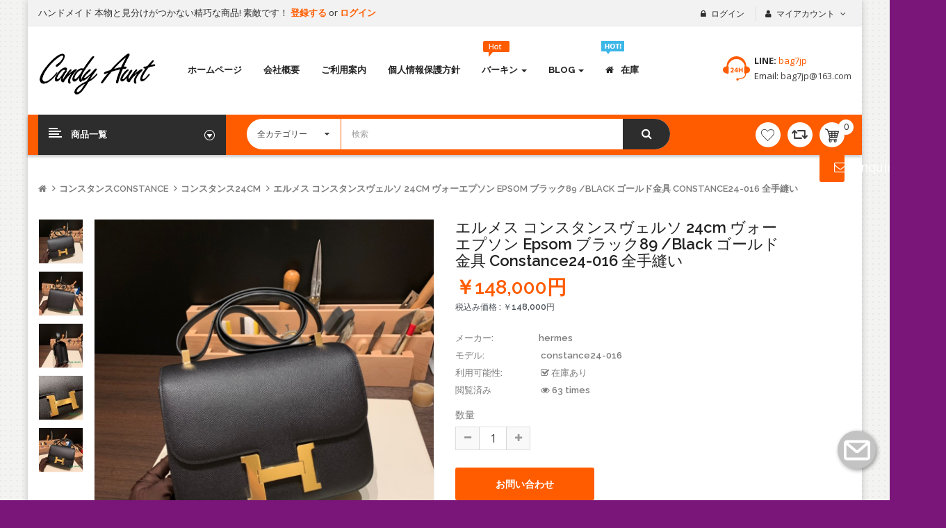

--- FILE ---
content_type: text/html; charset=utf-8
request_url: https://www.bag-jp.com/index.php?route=product/product&path=80_82&product_id=8719
body_size: 18467
content:
<!DOCTYPE html>
<html dir="ltr" lang="en">
<head>
<meta charset="UTF-8" />
<meta http-equiv="X-UA-Compatible" content="IE=edge">
<title>Hermes Constance 24cm epsom 89 /Black (Noir) Gold Hardware</title>
<base href="https://www.bag-jp.com/" />
<meta name="viewport" content="width=device-width, initial-scale=1"> 
<!--[if IE]><meta http-equiv="X-UA-Compatible" content="IE=edge,chrome=1"><![endif]-->

 





















                                  



<link rel="stylesheet" href="catalog/view/javascript/bootstrap/css/bootstrap.min.css">
<link rel="stylesheet" href="catalog/view/javascript/font-awesome/css/font-awesome.min.css">
<link rel="stylesheet" href="catalog/view/javascript/soconfig/css/lib.css">
<link rel="stylesheet" href="catalog/view/theme/so-revo/css/ie9-and-up.css">
<link rel="stylesheet" href="catalog/view/theme/so-revo/css/custom.css">
<link rel="stylesheet" href="catalog/view/javascript/soconfig/css/lightslider.css">
<link rel="stylesheet" href="catalog/view/javascript/jquery/datetimepicker/bootstrap-datetimepicker.min.css">
<link rel="stylesheet" href="catalog/view/javascript/so_page_builder/css/style_render_189.css">
<link rel="stylesheet" href="catalog/view/javascript/so_page_builder/css/style.css">
<link rel="stylesheet" href="catalog/view/javascript/so_countdown/css/style.css">
<link rel="stylesheet" href="catalog/view/theme/default/stylesheet/widget-multi-connect-v09.css">
<link rel="stylesheet" href="catalog/view/javascript/atqte.css?vr=117075980">
<link rel="stylesheet" href="https://cdnjs.cloudflare.com/ajax/libs/bootstrap-datetimepicker/3.1.3/css/bootstrap-datetimepicker.min.css">
<link rel="stylesheet" href="catalog/view/javascript/so_megamenu/so_megamenu.css">
<link rel="stylesheet" href="catalog/view/javascript/so_megamenu/wide-grid.css">
<link rel="stylesheet" href="catalog/view/javascript/so_searchpro/css/so_searchpro.css">
<link rel="stylesheet" href="catalog/view/javascript/soconfig/css/owl.carousel.css">
<link rel="stylesheet" href="catalog/view/javascript/so_sociallogin/css/so_sociallogin.css">
<link rel="stylesheet" href="catalog/view/theme/so-revo/css/layout2/orange.css">
<link rel="stylesheet" href="catalog/view/theme/so-revo/css/header/header1.css">
<link rel="stylesheet" href="catalog/view/theme/so-revo/css/footer/footer7.css">
<link rel="stylesheet" href="catalog/view/theme/so-revo/css/responsive.css">

<script src="catalog/view/javascript/jquery/jquery-2.1.1.min.js"></script>
<script src="catalog/view/javascript/bootstrap/js/bootstrap.min.js"></script>
<script src="catalog/view/javascript/soconfig/js/libs.js"></script>
<script src="catalog/view/javascript/soconfig/js/so.system.js"></script>
<script src="catalog/view/javascript/soconfig/js/jquery.sticky-kit.min.js"></script>
<script src="catalog/view/javascript/lazysizes/lazysizes.min.js"></script>
<script src="catalog/view/theme/so-revo/js/so.custom.js"></script>
<script src="catalog/view/theme/so-revo/js/common.js"></script>
<script src="catalog/view/theme/so-revo/js/custom.js"></script>
<script src="catalog/view/theme/so-revo/js/jquery.easyembed.js"></script>
<script src="catalog/view/javascript/soconfig/js/jquery.elevateZoom-3.0.8.min.js"></script>
<script src="catalog/view/javascript/soconfig/js/lightslider.js"></script>
<script src="catalog/view/javascript/jquery/datetimepicker/moment/moment.min.js"></script>
<script src="catalog/view/javascript/jquery/datetimepicker/moment/moment-with-locales.min.js"></script>
<script src="catalog/view/javascript/jquery/datetimepicker/bootstrap-datetimepicker.min.js"></script>
<script src="catalog/view/javascript/ciopimage.js"></script>
<script src="catalog/view/javascript/so_page_builder/js/section.js"></script>
<script src="catalog/view/javascript/so_page_builder/js/modernizr.video.js"></script>
<script src="catalog/view/javascript/so_page_builder/js/swfobject.js"></script>
<script src="catalog/view/javascript/so_page_builder/js/video_background.js"></script>
<script src="catalog/view/javascript/so_countdown/js/jquery.cookie.js"></script>
<script src="catalog/view/javascript/atqte.js?vr=251764115"></script>
<script src="https://cdnjs.cloudflare.com/ajax/libs/moment.js/2.18.1/moment.min.js"></script>
<script src="https://cdnjs.cloudflare.com/ajax/libs/bootstrap-datetimepicker/3.1.3/js/bootstrap-datetimepicker.min.js"></script>
<script src="catalog/view/javascript/so_megamenu/so_megamenu.js"></script>
<script src="catalog/view/javascript/soconfig/js/owl.carousel.js"></script>



 <link href='https://fonts.googleapis.com/css?family=Open+Sans:400,500,700' rel='stylesheet' type='text/css'>  	
 <link href='https://fonts.googleapis.com/css?family=Raleway:600,700' rel='stylesheet' type='text/css'>  	
 	
	<style type="text/css">
		 body{font-family:Open Sans, sans-serif;}
		 
	</style>
 
	<style type="text/css">
		  .font-ct, h1, h2, h3, .static-menu a.main-menu, .container-megamenu.vertical .vertical-wrapper ul li > a strong, .container-megamenu.vertical .vertical-wrapper ul.megamenu li .sub-menu .content .static-menu .menu ul li a.main-menu, .horizontal ul.megamenu > li > a, .footertitle, .module h3.modtitle span, .breadcrumb li a, .item-title a, .best-seller-custom .item-info, .product-box-desc, .product_page_price .price-new, .list-group-item a, #menu ul.nav > li > a, .megamenuToogle-pattern, .right-block .caption h4, .price, .box-price{font-family:Raleway, sans-serif;}
		 
	</style>
 
 


    <style type="text/css">#button-checkout {
  visibility: hidden; /* 仅隐藏视觉，保留占位 */
} </style>
 

 


<link href="https://www.bag-jp.com/index.php?route=product/product&amp;product_id=8719" rel="canonical" /><link href="https://www.bag-jp.com/image/catalog/20250711101312.jpg" rel="icon" />	
 
	<style type="text/css">
	body {
		background-color:#7a167a ;		
				background-repeat:repeat ;
		background-attachment:scroll ;
		background-position:top center; 
	}
	</style>
 	

</head>

		

				 

		
	
<body class="product-product ltr layout-2 pattern-6">
<div id="wrapper" class="wrapper-boxed banners-effect-10">  
 
	

		 


<div class="so-pre-loader no-pre-loader"><div class="so-loader-line" id="line-load"></div></div>

	
<header id="header" class=" variant typeheader-1">
	  
		
	  
	<div class="header-top hidden-compact">
		<div class="container">
			<div class="row">
			
				<div class="header-top-left  col-lg-6 col-sm-5 col-md-6 hidden-xs">
				
					<ul class="list-inlines">
												<li class="hidden-xs" >
															<span class="hidden-sm">
								ハンドメイド 本物と見分けがつかない精巧な商品! 素敵です！ 
								</span>
							 
							
							   
								<a class="link-lg" href="https://www.bag-jp.com/index.php?route=account/register ">登録する </a> or 
								<a class="link-lg" href="https://www.bag-jp.com/index.php?route=account/login ">ログイン </a>
							 						</li>
						 
					</ul>
				</div>
				
				<div class="header-top-right collapsed-block col-lg-6 col-md-6 col-sm-7 col-xs-12 ">
					<h5 class="tabBlockTitle hidden-lg hidden-sm hidden-md visible-xs">More <a class="expander " href="#TabBlock-1"><i class="fa fa-angle-down"></i></a></h5>
					<div  class="tabBlock" id="TabBlock-1">
						<ul class="top-link list-inline">
							   
								<li class="log login"><a class="link-lg" href="https://www.bag-jp.com/index.php?route=account/login ">ログイン </a></li>
							  
							
							<li class="account" id="my_account"><a href="https://www.bag-jp.com/index.php?route=account/account" title="マイアカウント " class="btn-xs dropdown-toggle" data-toggle="dropdown"> <span class="hidden-xs">マイアカウント </span> <span class="fa fa-angle-down"></span></a>
								<ul class="dropdown-menu ">
									<li><a href="https://www.bag-jp.com/index.php?route=account/account ">マイアカウント </a></li>
									<li><a href="https://www.bag-jp.com/index.php?route=account/order ">注文履歴 </a></li>
									<li><a href="https://www.bag-jp.com/index.php?route=account/transaction ">トランザクション </a></li>
									<li><a href="https://www.bag-jp.com/index.php?route=account/download ">ダウンロード </a></li>
									
																		<li class="checkout"><a href="https://www.bag-jp.com/index.php?route=checkout/checkout " class="btn-link" title="決済 "><span >決済 </span></a></li>
									 
								</ul>
							</li>
							
							 
							
						</ul>
					</div>
				</div>
				
				
			</div>
		</div>
	</div>
	
	  
	<div class="header-center ">
		<div class="container">
			<div class="row">
				<div class="navbar-logo col-md-2 col-sm-3 col-xs-10">
				    						   <a href="https://www.bag-jp.com/index.php?route=common/home"><img class="lazyload" data-sizes="auto" src="[data-uri]" data-src="https://www.bag-jp.com/image/catalog/Candy Aunt.png" title=" エルメスバッグ専門店 Candy Aunt Factory " alt=" エルメスバッグ専門店 Candy Aunt Factory " /></a>
			    
        
				</div>
				<div class="header-center-right col-md-10 col-sm-9 col-xs-2">
					<div class="megamenu-style-dev megamenu-dev ">
					<div class="responsive megamenu-style-dev">
		
		<nav class="navbar-default">
		<div class=" container-megamenu   horizontal ">
					<div class="navbar-header">
				<button type="button" id="show-megamenu" data-toggle="collapse"  class="navbar-toggle">
					<span class="icon-bar"></span>
					<span class="icon-bar"></span>
					<span class="icon-bar"></span>
				</button>
			</div>
		
					<div class="megamenu-wrapper">
		
					<span id="remove-megamenu" class="fa fa-times"></span>
		
			<div class="megamenu-pattern">
				<div class="container">
					<ul class="megamenu"
					data-transition="slide" data-animationtime="500">
												
																																																
																													
							
							
																						
																						
							
							
							
							
							
													
								<li class="full-width menu-home" >
									<p class='close-menu'></p>
																			<a href="https://www.bag-jp.com" class="clearfix" >
											<strong>
												<i class="fa fa-home"></i>ホームページ
											</strong>
											
										</a>
									
																	</li>
																																																							
																													
							
							
																						
							
																						
							
							
							
							
													
								<li class="content-full " >
									<p class='close-menu'></p>
																			<a href="/index.php?route=information/information&amp;information_id=8" class="clearfix" >
											<strong>
												会社概要
											</strong>
											<span class="labelopencart"></span>
										</a>
									
																	</li>
																																																							
																													
							
							
																						
							
																						
							
							
							
							
													
								<li class="content-full " >
									<p class='close-menu'></p>
																			<a href="/index.php?route=information/information&amp;information_id=11" class="clearfix" >
											<strong>
												ご利用案内 
											</strong>
											<span class="labelopencart"></span>
										</a>
									
																	</li>
																																																							
																													
							
							
																						
							
																						
							
							
							
							
													
								<li class="content-full " >
									<p class='close-menu'></p>
																			<a href="/index.php?route=information/information&amp;information_id=3" class="clearfix" >
											<strong>
												個人情報保護方針
											</strong>
											<span class="labelopencart"></span>
										</a>
									
																	</li>
																																																							
																													
							
							
																						
							
																						
																																															
							
							
							
													
								<li class="item-style1 content-full with-sub-menu hover" >
									<p class='close-menu'></p>
																			<a href="index.php?route=product/category&amp;path=93" class="clearfix" >
											<strong>
												<img src="https://www.bag-jp.com/image/catalog/demo/menu/hot-icon.png" alt="">バーキン	
											</strong>
											<span class="labelNew"></span>
											<b class='caret'></b>
										</a>
									
																			<div class="sub-menu" style="width: 100%">
											<div class="content">
												<div class="row">
																																																																																			<div class="col-sm-3">
																																															<div class="link ">
																	<img src="https://www.bag-jp.com/image/catalog/25-1.jpg" alt="" style="width: 100%;">
																</div>
																													</div>
																																																																						<div class="col-sm-3">
																																															<div class="link ">
																	<img src="https://www.bag-jp.com/image/catalog/25-3.jpg" alt="" style="width: 100%;">
																</div>
																													</div>
																																																																						<div class="col-sm-3">
																																															<div class="link ">
																	<img src="https://www.bag-jp.com/image/catalog/I173660666.jpg" alt="" style="width: 100%;">
																</div>
																													</div>
																																																																						<div class="col-sm-3">
																																															<div class="link ">
																	<img src="https://www.bag-jp.com/image/catalog/I173660.jpg" alt="" style="width: 100%;">
																</div>
																													</div>
																																																									</div><div class="border"></div><div class="row">
																												<div class="col-sm-3">
																															<div class="categories ">
																	<div class="row"></div>
																</div>															
																													</div>
																																																																						<div class="col-sm-3">
																															<div class="categories ">
																	<div class="row"></div>
																</div>															
																													</div>
																																																																						<div class="col-sm-3">
																															<div class="categories ">
																	<div class="row"></div>
																</div>															
																													</div>
																																																																						<div class="col-sm-3">
																															<div class="categories ">
																	<div class="row"></div>
																</div>															
																													</div>
																									</div>												
											</div>
										</div>										
																	</li>
																																																							
																													
							
							
							
							
							
																																															
							
							
							
													
								<li class=" with-sub-menu hover" >
									<p class='close-menu'></p>
																			<a href="index.php?route=extension/simple_blog/article" class="clearfix" >
											<strong>
												Blog
											</strong>
											
											<b class='caret'></b>
										</a>
									
																			<div class="sub-menu" style="width: 890px">
											<div class="content">
												<div class="row">
																																																																																			<div class="col-sm-12">
																															<div class="html ">
																	
																</div>
																													</div>
																									</div>												
											</div>
										</div>										
																	</li>
																																																							
																													
							
							
							
																						
																						
							
							
							
							
													
								<li class="" >
									<p class='close-menu'></p>
																			<a href="/index.php?route=information/information&amp;information_id=5" class="clearfix" >
											<strong>
												<i class="fa fa-home"></i>在庫
											</strong>
											<span class="labelhot"></span>
										</a>
									
																	</li>
																		</ul>
				</div>
			</div>
		</div>
		</div>
	</nav>
	</div>

<script>
$(document).ready(function(){
	$('a[href="https://www.bag-jp.com/index.php?route=product/product&path=80_82&product_id=8719"]').each(function() {
		$(this).parents('.with-sub-menu').addClass('sub-active');
	});  
});
</script>

					</div>
					<div class="phone-header pull-right">
												<div class="telephone hidden-xs" >
								<div class="contact-us"> 	<span class="text">LINE:</span> <span class="phone">bag7jp</span><br> 	Email:<a href="mailto:bag7jp@163.com"> bag7jp@163.com</a> </div>	
						</div>
						 
						
					</div>
				</div>
			</div>
		</div>
	</div>
	
	  
	<div class="header-bottom hidden-compact">
		<div class="container">
			<div class="header-bottom-inner">
				<div class="row">
					<div class="header-bottom-left menu-vertical col-md-3 col-sm-2 col-xs-2">
						<div class="responsive megamenu-style-dev">
							<div class="responsive megamenu-style-dev">
		<div class="so-vertical-menu no-gutter">
		
		<nav class="navbar-default">
		<div class=" container-megamenu  container   vertical  ">
					<div id="menuHeading">
				<div class="megamenuToogle-wrapper">
					<div class="megamenuToogle-pattern">
						<div class="container">
							<div><span></span><span></span><span></span></div>
							<span class="title-mega">
							商品一覧
							</span>
						</div>
					</div>
				</div>
			</div>
			<div class="navbar-header">
				<button type="button" id="show-verticalmenu" data-toggle="collapse"  class="navbar-toggle">
					<span class="icon-bar"></span>
					<span class="icon-bar"></span>
					<span class="icon-bar"></span>
				</button>
			</div>
		
					<div class="vertical-wrapper">
		
					<span id="remove-verticalmenu" class="fa fa-times"></span>
		
			<div class="megamenu-pattern">
				<div class="container">
					<ul class="megamenu"
					data-transition="slide" data-animationtime="300">
												
																																																
																													
							
							
																						
																						
							
																																															
							
							
							
															<li class="item-vertical  style1 with-sub-menu hover" >
									<p class='close-menu'></p>
																			<a href="https://www.bag-jp.com/index.php?route=product/category&amp;path=86" class="clearfix" >
											<span>
												<strong><i class="icon icon1"></i><img src="https://www.bag-jp.com/image/catalog/demo/menu/icon/icon-4.png" alt="">kelly ケリー	</strong>
											</span>
											
											<b class='fa fa-angle-right' ></b>
										</a>
									
																														<div class="sub-menu" style="width:700px">
										
										<div class="content">
											<div class="row">
																																																																													<div class="col-sm-12">
																													<div class="categories "><div class="row"><div class="col-sm-3 static-menu"><div class="menu"><ul><li><a href="https://www.bag-jp.com/index.php?route=product/category&amp;path=86_169" onclick="window.location = 'https://www.bag-jp.com/index.php?route=product/category&amp;path=86_169';" class="main-menu"> Kelly Mini24 / 24</a></li><li><a href="https://www.bag-jp.com/index.php?route=product/category&amp;path=86_186" onclick="window.location = 'https://www.bag-jp.com/index.php?route=product/category&amp;path=86_186';" class="main-menu"> ダブルショルダーバッグ	</a></li><li><a href="https://www.bag-jp.com/index.php?route=product/category&amp;path=86_59" onclick="window.location = 'https://www.bag-jp.com/index.php?route=product/category&amp;path=86_59';" class="main-menu"> ポシェットケリー</a></li><li><a href="https://www.bag-jp.com/index.php?route=product/category&amp;path=86_157" onclick="window.location = 'https://www.bag-jp.com/index.php?route=product/category&amp;path=86_157';" class="main-menu">Kelly トゥー・ゴー</a></li></ul></div></div><div class="col-sm-3 static-menu"><div class="menu"><ul><li><a href="https://www.bag-jp.com/index.php?route=product/category&amp;path=86_91" onclick="window.location = 'https://www.bag-jp.com/index.php?route=product/category&amp;path=86_91';" class="main-menu">ケリー Kelly 25CM</a></li><li><a href="https://www.bag-jp.com/index.php?route=product/category&amp;path=86_90" onclick="window.location = 'https://www.bag-jp.com/index.php?route=product/category&amp;path=86_90';" class="main-menu">ケリー Kelly 28CM</a></li><li><a href="https://www.bag-jp.com/index.php?route=product/category&amp;path=86_89" onclick="window.location = 'https://www.bag-jp.com/index.php?route=product/category&amp;path=86_89';" class="main-menu">ケリー Kelly 32CM</a></li><li><a href="https://www.bag-jp.com/index.php?route=product/category&amp;path=86_92" onclick="window.location = 'https://www.bag-jp.com/index.php?route=product/category&amp;path=86_92';" class="main-menu">ケリー Mini 20cm</a></li></ul></div></div><div class="col-sm-3 static-menu"><div class="menu"><ul><li><a href="https://www.bag-jp.com/index.php?route=product/category&amp;path=86_187" onclick="window.location = 'https://www.bag-jp.com/index.php?route=product/category&amp;path=86_187';" class="main-menu">ケリー アド（Kelly Ado）</a></li><li><a href="https://www.bag-jp.com/index.php?route=product/category&amp;path=86_175" onclick="window.location = 'https://www.bag-jp.com/index.php?route=product/category&amp;path=86_175';" class="main-menu">ケリー エラン Elan</a></li><li><a href="https://www.bag-jp.com/index.php?route=product/category&amp;path=86_188" onclick="window.location = 'https://www.bag-jp.com/index.php?route=product/category&amp;path=86_188';" class="main-menu">ケリーカット KellyCut</a></li><li><a href="https://www.bag-jp.com/index.php?route=product/category&amp;path=86_189" onclick="window.location = 'https://www.bag-jp.com/index.php?route=product/category&amp;path=86_189';" class="main-menu">ケリーダンス Danse</a></li></ul></div></div><div class="col-sm-3 static-menu"><div class="menu"><ul><li><a href="https://www.bag-jp.com/index.php?route=product/category&amp;path=86_190" onclick="window.location = 'https://www.bag-jp.com/index.php?route=product/category&amp;path=86_190';" class="main-menu">ケリードールピクト</a></li><li><a href="https://www.bag-jp.com/index.php?route=product/category&amp;path=86_185" onclick="window.location = 'https://www.bag-jp.com/index.php?route=product/category&amp;path=86_185';" class="main-menu">ロング トゥーゴー</a></li><li><a href="https://www.bag-jp.com/index.php?route=product/category&amp;path=86_170" onclick="window.location = 'https://www.bag-jp.com/index.php?route=product/category&amp;path=86_170';" class="main-menu">両面ケリー Kelly</a></li><li><a href="https://www.bag-jp.com/index.php?route=product/category&amp;path=86_59" onclick="window.location = 'https://www.bag-jp.com/index.php?route=product/category&amp;path=86_59';" class="main-menu"> ポシェットケリー</a></li></ul></div></div></div></div>
																											
													</div>
																							</div>
										</div>				
										</div>			
																	</li>							
																																																							
																													
							
							
																						
																						
							
																																															
							
							
							
															<li class="item-vertical  style1 with-sub-menu hover" >
									<p class='close-menu'></p>
																			<a href="https://www.bag-jp.com/index.php?route=product/category&amp;path=93" class="clearfix" >
											<span>
												<strong><i class="icon icon1"></i><img src="https://www.bag-jp.com/image/catalog/demo/menu/icon/icon-4.png" alt="">バーキン	</strong>
											</span>
											
											<b class='fa fa-angle-right' ></b>
										</a>
									
																														<div class="sub-menu" style="width:700px">
										
										<div class="content">
											<div class="row">
																																																																													<div class="col-sm-12">
																													<div class="categories "><div class="row"><div class="col-sm-6 static-menu"><div class="menu"><ul><li><a href="https://www.bag-jp.com/index.php?route=product/category&amp;path=93_97" onclick="window.location = 'https://www.bag-jp.com/index.php?route=product/category&amp;path=93_97';" class="main-menu">シャドーバーキン 20 </a></li><li><a href="https://www.bag-jp.com/index.php?route=product/category&amp;path=93_96" onclick="window.location = 'https://www.bag-jp.com/index.php?route=product/category&amp;path=93_96';" class="main-menu">バーキン30CM</a></li><li><a href="https://www.bag-jp.com/index.php?route=product/category&amp;path=93_98" onclick="window.location = 'https://www.bag-jp.com/index.php?route=product/category&amp;path=93_98';" class="main-menu">バーキン 35 CM</a></li><li><a href="https://www.bag-jp.com/index.php?route=product/category&amp;path=93_99" onclick="window.location = 'https://www.bag-jp.com/index.php?route=product/category&amp;path=93_99';" class="main-menu">バーキン 40</a></li><li><a href="https://www.bag-jp.com/index.php?route=product/category&amp;path=93_100" onclick="window.location = 'https://www.bag-jp.com/index.php?route=product/category&amp;path=93_100';" class="main-menu">バーキン ツイルアッシュ</a></li><li><a href="https://www.bag-jp.com/index.php?route=product/category&amp;path=93_95" onclick="window.location = 'https://www.bag-jp.com/index.php?route=product/category&amp;path=93_95';" class="main-menu">バーキン25CM</a></li></ul></div></div><div class="col-sm-6 static-menu"><div class="menu"><ul><li><a href="https://www.bag-jp.com/index.php?route=product/category&amp;path=93_234" onclick="window.location = 'https://www.bag-jp.com/index.php?route=product/category&amp;path=93_234';" class="main-menu">バーキン29cm</a></li><li><a href="https://www.bag-jp.com/index.php?route=product/category&amp;path=93_236" onclick="window.location = 'https://www.bag-jp.com/index.php?route=product/category&amp;path=93_236';" class="main-menu">バーキン25 オーストリッチ</a></li><li><a href="https://www.bag-jp.com/index.php?route=product/category&amp;path=93_238" onclick="window.location = 'https://www.bag-jp.com/index.php?route=product/category&amp;path=93_238';" class="main-menu">バーキン クロコダイル</a></li><li><a href="https://www.bag-jp.com/index.php?route=product/category&amp;path=93_145" onclick="window.location = 'https://www.bag-jp.com/index.php?route=product/category&amp;path=93_145';" class="main-menu">バーキン 25  外縫い</a></li><li><a href="https://www.bag-jp.com/index.php?route=product/category&amp;path=93_237" onclick="window.location = 'https://www.bag-jp.com/index.php?route=product/category&amp;path=93_237';" class="main-menu">バーキン 25 Lizard</a></li></ul></div></div></div></div>
																											
													</div>
																							</div>
										</div>				
										</div>			
																	</li>							
																																																							
																													
							
							
																						
																						
							
																																															
							
							
							
															<li class="item-vertical  css-menu with-sub-menu hover" >
									<p class='close-menu'></p>
																			<a href="https://www.bag-jp.com/index.php?route=product/category&amp;path=80" class="clearfix" >
											<span>
												<strong><i class="icon icon5"></i><img src="https://www.bag-jp.com/image/catalog/demo/menu/icon/icon-4.png" alt="">コンスタンス</strong>
											</span>
											
											<b class='fa fa-angle-right' ></b>
										</a>
									
																														<div class="sub-menu" style="width:250px">
										
										<div class="content">
											<div class="row">
																																																																													<div class="col-sm-12">
																													<div class="categories "><div class="row"><div class="col-sm-12 hover-menu"><div class="menu"><ul><li><a href="https://www.bag-jp.com/index.php?route=product/category&amp;path=80_182" onclick="window.location = 'https://www.bag-jp.com/index.php?route=product/category&amp;path=80_182';" class="main-menu">コンスタンス slim 改良版</a></li><li><a href="https://www.bag-jp.com/index.php?route=product/category&amp;path=80_83" onclick="window.location = 'https://www.bag-jp.com/index.php?route=product/category&amp;path=80_83';" class="main-menu">コンスタンス18CM</a></li><li><a href="https://www.bag-jp.com/index.php?route=product/category&amp;path=80_82" onclick="window.location = 'https://www.bag-jp.com/index.php?route=product/category&amp;path=80_82';" class="main-menu">コンスタンス24CM</a></li><li><a href="https://www.bag-jp.com/index.php?route=product/category&amp;path=80_81" onclick="window.location = 'https://www.bag-jp.com/index.php?route=product/category&amp;path=80_81';" class="main-menu">コンスタンスロング トゥー・ゴー</a></li></ul></div></div></div></div>
																											
													</div>
																							</div>
										</div>				
										</div>			
																	</li>							
																																																							
																													
							
							
																						
																						
							
																																															
							
							
							
															<li class="item-vertical  css-menu with-sub-menu hover" >
									<p class='close-menu'></p>
																			<a href="https://www.bag-jp.com/index.php?route=product/category&amp;path=149" class="clearfix" >
											<span>
												<strong><i class="icon icon5"></i><img src="https://www.bag-jp.com/image/catalog/demo/menu/icon/icon-4.png" alt="">エヴリン</strong>
											</span>
											
											<b class='fa fa-angle-right' ></b>
										</a>
									
																														<div class="sub-menu" style="width:250px">
										
										<div class="content">
											<div class="row">
																																																																													<div class="col-sm-12">
																													<div class="categories "><div class="row"><div class="col-sm-12 hover-menu"><div class="menu"><ul><li><a href="https://www.bag-jp.com/index.php?route=product/category&amp;path=149_153" onclick="window.location = 'https://www.bag-jp.com/index.php?route=product/category&amp;path=149_153';" class="main-menu">エヴリン29 PM</a></li><li><a href="https://www.bag-jp.com/index.php?route=product/category&amp;path=149_151" onclick="window.location = 'https://www.bag-jp.com/index.php?route=product/category&amp;path=149_151';" class="main-menu">エヴリンミニ  TPM</a></li></ul></div></div></div></div>
																											
													</div>
																							</div>
										</div>				
										</div>			
																	</li>							
																																																							
																													
							
							
																						
																						
							
																																															
							
							
							
															<li class="item-vertical  style1 with-sub-menu hover" >
									<p class='close-menu'></p>
																			<a href="https://www.bag-jp.com/index.php?route=product/category&amp;path=223" class="clearfix" >
											<span>
												<strong><i class="icon icon1"></i><img src="https://www.bag-jp.com/image/catalog/demo/menu/icon/icon-4.png" alt="">財布 小物 スカー</strong>
											</span>
											
											<b class='fa fa-angle-right' ></b>
										</a>
									
																														<div class="sub-menu" style="width:700px">
										
										<div class="content">
											<div class="row">
																																																																													<div class="col-sm-12">
																													<div class="categories "><div class="row"><div class="col-sm-6 static-menu"><div class="menu"><ul><li><a href="https://www.bag-jp.com/index.php?route=product/category&amp;path=223_232" onclick="window.location = 'https://www.bag-jp.com/index.php?route=product/category&amp;path=223_232';" class="main-menu">R.M.S パスポートケース</a></li><li><a href="https://www.bag-jp.com/index.php?route=product/category&amp;path=223_231" onclick="window.location = 'https://www.bag-jp.com/index.php?route=product/category&amp;path=223_231';" class="main-menu">カルヴィ カードケース Calvi </a></li><li><a href="https://www.bag-jp.com/index.php?route=product/category&amp;path=223_224" onclick="window.location = 'https://www.bag-jp.com/index.php?route=product/category&amp;path=223_224';" class="main-menu">ケリー ポケット ロングウォレット</a></li><li><a href="https://www.bag-jp.com/index.php?route=product/category&amp;path=223_229" onclick="window.location = 'https://www.bag-jp.com/index.php?route=product/category&amp;path=223_229';" class="main-menu">ケリーポルテヴァリュル</a></li><li><a href="https://www.bag-jp.com/index.php?route=product/category&amp;path=223_230" onclick="window.location = 'https://www.bag-jp.com/index.php?route=product/category&amp;path=223_230';" class="main-menu">コンスタンス 財布</a></li></ul></div></div><div class="col-sm-6 static-menu"><div class="menu"><ul><li><a href="https://www.bag-jp.com/index.php?route=product/category&amp;path=223_228" onclick="window.location = 'https://www.bag-jp.com/index.php?route=product/category&amp;path=223_228';" class="main-menu">ベアン財布</a></li><li><a href="https://www.bag-jp.com/index.php?route=product/category&amp;path=223_225" onclick="window.location = 'https://www.bag-jp.com/index.php?route=product/category&amp;path=223_225';" class="main-menu">小物 ロデオチャーム</a></li><li><a href="https://www.bag-jp.com/index.php?route=product/category&amp;path=223_247" onclick="window.location = 'https://www.bag-jp.com/index.php?route=product/category&amp;path=223_247';" class="main-menu">マフラー</a></li></ul></div></div></div></div>
																											
													</div>
																							</div>
										</div>				
										</div>			
																	</li>							
																																																							
																													
							
							
																						
																						
							
																																															
							
							
							
															<li class="item-vertical  css-menu with-sub-menu hover" >
									<p class='close-menu'></p>
																			<a href="https://www.bag-jp.com/index.php?route=product/category&amp;path=201" class="clearfix" >
											<span>
												<strong><i class="icon icon5"></i><img src="https://www.bag-jp.com/image/catalog/demo/menu/icon/icon-4.png" alt="">メンズバッグ</strong>
											</span>
											
											<b class='fa fa-angle-right' ></b>
										</a>
									
																														<div class="sub-menu" style="width:250px">
										
										<div class="content">
											<div class="row">
																																																																													<div class="col-sm-12">
																													<div class="categories "><div class="row"><div class="col-sm-6 static-menu"><div class="menu"><ul><li><a href="https://www.bag-jp.com/index.php?route=product/category&amp;path=201_202" onclick="window.location = 'https://www.bag-jp.com/index.php?route=product/category&amp;path=201_202';" class="main-menu">アッカド Hac a Dos</a></li><li><a href="https://www.bag-jp.com/index.php?route=product/category&amp;path=201_208" onclick="window.location = 'https://www.bag-jp.com/index.php?route=product/category&amp;path=201_208';" class="main-menu">アルザン halzan 25</a></li><li><a href="https://www.bag-jp.com/index.php?route=product/category&amp;path=201_204" onclick="window.location = 'https://www.bag-jp.com/index.php?route=product/category&amp;path=201_204';" class="main-menu">エールバッグ Herbag31</a></li></ul></div></div><div class="col-sm-6 static-menu"><div class="menu"><ul><li><a href="https://www.bag-jp.com/index.php?route=product/category&amp;path=201_205" onclick="window.location = 'https://www.bag-jp.com/index.php?route=product/category&amp;path=201_205';" class="main-menu">ケリー メッセンジャー</a></li><li><a href="https://www.bag-jp.com/index.php?route=product/category&amp;path=201_209" onclick="window.location = 'https://www.bag-jp.com/index.php?route=product/category&amp;path=201_209';" class="main-menu">ジプシエール</a></li><li><a href="https://www.bag-jp.com/index.php?route=product/category&amp;path=201_207" onclick="window.location = 'https://www.bag-jp.com/index.php?route=product/category&amp;path=201_207';" class="main-menu">ボストンバッグ</a></li></ul></div></div></div></div>
																											
													</div>
																							</div>
										</div>				
										</div>			
																	</li>							
																																																							
																													
							
							
																						
																						
							
																																															
							
							
							
															<li class="item-vertical  css-menu with-sub-menu hover" >
									<p class='close-menu'></p>
																			<a href="https://www.bag-jp.com/index.php?route=product/category&amp;path=76" class="clearfix" >
											<span>
												<strong><i class="icon icon5"></i><img src="https://www.bag-jp.com/image/catalog/demo/menu/icon/icon-4.png" alt="">ボリード</strong>
											</span>
											
											<b class='fa fa-angle-right' ></b>
										</a>
									
																														<div class="sub-menu" style="width:250px">
										
										<div class="content">
											<div class="row">
																																																																													<div class="col-sm-12">
																													<div class="categories "><div class="row"><div class="col-sm-12 hover-menu"><div class="menu"><ul><li><a href="https://www.bag-jp.com/index.php?route=product/category&amp;path=76_79" onclick="window.location = 'https://www.bag-jp.com/index.php?route=product/category&amp;path=76_79';" class="main-menu">ボリード ミニ </a></li><li><a href="https://www.bag-jp.com/index.php?route=product/category&amp;path=76_78" onclick="window.location = 'https://www.bag-jp.com/index.php?route=product/category&amp;path=76_78';" class="main-menu">ボリード25CM</a></li><li><a href="https://www.bag-jp.com/index.php?route=product/category&amp;path=76_77" onclick="window.location = 'https://www.bag-jp.com/index.php?route=product/category&amp;path=76_77';" class="main-menu">ボリード27CM</a></li><li><a href="https://www.bag-jp.com/index.php?route=product/category&amp;path=76_235" onclick="window.location = 'https://www.bag-jp.com/index.php?route=product/category&amp;path=76_235';" class="main-menu">ボリード リラックス35 </a></li></ul></div></div></div></div>
																											
													</div>
																							</div>
										</div>				
										</div>			
																	</li>							
																																																							
																													
							
							
																						
																						
							
																																															
							
							
							
															<li class="item-vertical  css-menu with-sub-menu hover" >
									<p class='close-menu'></p>
																			<a href="https://www.bag-jp.com/index.php?route=product/category&amp;path=72" class="clearfix" >
											<span>
												<strong><i class="icon icon5"></i><img src="https://www.bag-jp.com/image/catalog/demo/menu/icon/icon-4.png" alt="">リンディ/lindy</strong>
											</span>
											
											<b class='fa fa-angle-right' ></b>
										</a>
									
																														<div class="sub-menu" style="width:250px">
										
										<div class="content">
											<div class="row">
																																																																													<div class="col-sm-12">
																													<div class="categories "><div class="row"><div class="col-sm-12 hover-menu"><div class="menu"><ul><li><a href="https://www.bag-jp.com/index.php?route=product/category&amp;path=72_74" onclick="window.location = 'https://www.bag-jp.com/index.php?route=product/category&amp;path=72_74';" class="main-menu">リンディ26cm</a></li><li><a href="https://www.bag-jp.com/index.php?route=product/category&amp;path=72_73" onclick="window.location = 'https://www.bag-jp.com/index.php?route=product/category&amp;path=72_73';" class="main-menu">リンディ30cm</a></li><li><a href="https://www.bag-jp.com/index.php?route=product/category&amp;path=72_75" onclick="window.location = 'https://www.bag-jp.com/index.php?route=product/category&amp;path=72_75';" class="main-menu">リンディミニ</a></li></ul></div></div></div></div>
																											
													</div>
																							</div>
										</div>				
										</div>			
																	</li>							
																																																							
																													
							
							
																						
																						
							
																																															
							
							
							
															<li class="item-vertical  css-menu with-sub-menu hover" >
									<p class='close-menu'></p>
																			<a href="https://www.bag-jp.com/index.php?route=product/category&amp;path=68" class="clearfix" >
											<span>
												<strong><i class="icon icon5"></i><img src="https://www.bag-jp.com/image/catalog/demo/menu/icon/icon-4.png" alt="">ピコタン</strong>
											</span>
											
											<b class='fa fa-angle-right' ></b>
										</a>
									
																														<div class="sub-menu" style="width:250px">
										
										<div class="content">
											<div class="row">
																																																																													<div class="col-sm-12">
																													<div class="categories "><div class="row"><div class="col-sm-12 hover-menu"><div class="menu"><ul><li><a href="https://www.bag-jp.com/index.php?route=product/category&amp;path=68_71" onclick="window.location = 'https://www.bag-jp.com/index.php?route=product/category&amp;path=68_71';" class="main-menu">ピコタン 18cm</a></li><li><a href="https://www.bag-jp.com/index.php?route=product/category&amp;path=68_69" onclick="window.location = 'https://www.bag-jp.com/index.php?route=product/category&amp;path=68_69';" class="main-menu">ピコタン 22CM</a></li><li><a href="https://www.bag-jp.com/index.php?route=product/category&amp;path=68_111" onclick="window.location = 'https://www.bag-jp.com/index.php?route=product/category&amp;path=68_111';" class="main-menu">In-the-loop</a></li><li><a href="https://www.bag-jp.com/index.php?route=product/category&amp;path=68_220" onclick="window.location = 'https://www.bag-jp.com/index.php?route=product/category&amp;path=68_220';" class="main-menu">ピコタン 14cm</a></li></ul></div></div></div></div>
																											
													</div>
																							</div>
										</div>				
										</div>			
																	</li>							
																																																							
																													
							
							
																						
																						
							
																																															
							
							
							
															<li class="item-vertical  css-menu with-sub-menu hover" >
									<p class='close-menu'></p>
																			<a href="https://www.bag-jp.com/index.php?route=product/category&amp;path=243" class="clearfix" >
											<span>
												<strong><i class="icon icon5"></i><img src="https://www.bag-jp.com/image/catalog/demo/menu/icon/icon-4.png" alt="">ガーデンパーティ</strong>
											</span>
											
											<b class='fa fa-angle-right' ></b>
										</a>
									
																														<div class="sub-menu" style="width:250px">
										
										<div class="content">
											<div class="row">
																																																																													<div class="col-sm-12">
																													<div class="categories "><div class="row"><div class="col-sm-6 static-menu"><div class="menu"><ul><li><a href="https://www.bag-jp.com/index.php?route=product/category&amp;path=243_244" onclick="window.location = 'https://www.bag-jp.com/index.php?route=product/category&amp;path=243_244';" class="main-menu">ガーデンパーティ30</a></li></ul></div></div></div></div>
																											
													</div>
																							</div>
										</div>				
										</div>			
																	</li>							
																																																							
																													
							
							
																						
																						
							
																																															
							
							
							
															<li class="item-vertical  css-menu with-sub-menu hover" >
									<p class='close-menu'></p>
																			<a href="https://www.bag-jp.com/index.php?route=product/category&amp;path=210" class="clearfix" >
											<span>
												<strong><i class="icon icon5"></i><img src="https://www.bag-jp.com/image/catalog/demo/menu/icon/icon-4.png" alt="">その他のデザイン</strong>
											</span>
											
											<b class='fa fa-angle-right' ></b>
										</a>
									
																														<div class="sub-menu" style="width:250px">
										
										<div class="content">
											<div class="row">
																																																																													<div class="col-sm-12">
																													<div class="categories "><div class="row"><div class="col-sm-4 static-menu"><div class="menu"><ul><li><a href="https://www.bag-jp.com/index.php?route=product/category&amp;path=210_213" onclick="window.location = 'https://www.bag-jp.com/index.php?route=product/category&amp;path=210_213';" class="main-menu">Cherche-Midi 18</a></li><li><a href="https://www.bag-jp.com/index.php?route=product/category&amp;path=210_211" onclick="window.location = 'https://www.bag-jp.com/index.php?route=product/category&amp;path=210_211';" class="main-menu">Jige Elan 29 Clutch</a></li><li><a href="https://www.bag-jp.com/index.php?route=product/category&amp;path=210_215" onclick="window.location = 'https://www.bag-jp.com/index.php?route=product/category&amp;path=210_215';" class="main-menu">Moove ケリームーブ</a></li></ul></div></div><div class="col-sm-4 static-menu"><div class="menu"><ul><li><a href="https://www.bag-jp.com/index.php?route=product/category&amp;path=210_212" onclick="window.location = 'https://www.bag-jp.com/index.php?route=product/category&amp;path=210_212';" class="main-menu">Mosaique 17cm</a></li><li><a href="https://www.bag-jp.com/index.php?route=product/category&amp;path=210_216" onclick="window.location = 'https://www.bag-jp.com/index.php?route=product/category&amp;path=210_216';" class="main-menu">Roulis 19cm</a></li><li><a href="https://www.bag-jp.com/index.php?route=product/category&amp;path=210_217" onclick="window.location = 'https://www.bag-jp.com/index.php?route=product/category&amp;path=210_217';" class="main-menu">Verrou Mini 17cm</a></li></ul></div></div><div class="col-sm-4 static-menu"><div class="menu"><ul><li><a href="https://www.bag-jp.com/index.php?route=product/category&amp;path=210_218" onclick="window.location = 'https://www.bag-jp.com/index.php?route=product/category&amp;path=210_218';" class="main-menu">エルメス plume</a></li><li><a href="https://www.bag-jp.com/index.php?route=product/category&amp;path=210_219" onclick="window.location = 'https://www.bag-jp.com/index.php?route=product/category&amp;path=210_219';" class="main-menu">ピクニック picnic</a></li></ul></div></div></div></div>
																											
													</div>
																							</div>
										</div>				
										</div>			
																	</li>							
																																																							
																													
							
							
																						
																						
							
																																															
							
							
							
															<li class="item-vertical  css-menu with-sub-menu hover" >
									<p class='close-menu'></p>
																			<a href="https://www.bag-jp.com/index.php?route=product/category&amp;path=149" class="clearfix" >
											<span>
												<strong><i class="icon icon5"></i><img src="https://www.bag-jp.com/image/catalog/demo/menu/icon/icon-4.png" alt="">エヴリン Evelyn</strong>
											</span>
											
											<b class='fa fa-angle-right' ></b>
										</a>
									
																														<div class="sub-menu" style="width:250px">
										
										<div class="content">
											<div class="row">
																																																																													<div class="col-sm-12">
																													<div class="categories "><div class="row"><div class="col-sm-6 static-menu"><div class="menu"><ul><li><a href="https://www.bag-jp.com/index.php?route=product/category&amp;path=149_153" onclick="window.location = 'https://www.bag-jp.com/index.php?route=product/category&amp;path=149_153';" class="main-menu">エヴリン29 PM</a></li></ul></div></div><div class="col-sm-6 static-menu"><div class="menu"><ul><li><a href="https://www.bag-jp.com/index.php?route=product/category&amp;path=149_151" onclick="window.location = 'https://www.bag-jp.com/index.php?route=product/category&amp;path=149_151';" class="main-menu">エヴリンミニ  TPM</a></li></ul></div></div></div></div>
																											
													</div>
																							</div>
										</div>				
										</div>			
																	</li>							
																		</ul>
				</div>
			</div>
		</div>
		</div>
	</nav>
			</div>
	</div>

<script type="text/javascript">
	$(document).ready(function() {
		var itemver =  9;
		if(itemver <= $( ".vertical ul.megamenu >li" ).length)
			$('.vertical ul.megamenu').append('<li class="loadmore"><i class="fa fa-plus-square-o"></i><span class="more-view"> More Categories</span></li>');
		$('.horizontal ul.megamenu li.loadmore').remove();

		var show_itemver = itemver-1 ;
		$('ul.megamenu > li.item-vertical').each(function(i){
			if(i>show_itemver){
					$(this).css('display', 'none');
			}
		});
		$(".megamenu .loadmore").click(function(){
			if($(this).hasClass('open')){
				$('ul.megamenu li.item-vertical').each(function(i){
					if(i>show_itemver){
						$(this).slideUp(200);
						$(this).css('display', 'none');
					}
				});
				$(this).removeClass('open');
				$('.loadmore').html('<i class="fa fa-plus"></i><span class="more-view">More Categories</span>');
			}else{
				$('ul.megamenu li.item-vertical').each(function(i){
					if(i>show_itemver){
						$(this).slideDown(200);
					}
				});
				$(this).addClass('open');
				$('.loadmore').html('<i class="fa fa-minus"></i><span class="more-view">More Categories</span>');
			}
		});
	});
</script>
<script>
$(document).ready(function(){
	$('a[href="https://www.bag-jp.com/index.php?route=product/product&path=80_82&product_id=8719"]').each(function() {
		$(this).parents('.with-sub-menu').addClass('sub-active');
	});  
});
</script>

						</div>
					</div>
					
					<div class="header-bottom-right col-md-9 col-sm-10 col-xs-10">
						<div class="header_search col-lg-6 col-md-8 col-sm-9 col-xs-4">
							<button id="dropdownSearch"  class="dropdown-toggle bt-search hidden" data-toggle="dropdown" aria-haspopup="true" aria-expanded="true"><i class="fa fa-search" aria-hidden="true"></i>	</button>
							<div class="dropdown-menu dropdown-menu-search" aria-labelledby="dropdownSearch">
								
<div id="sosearchpro" class="sosearchpro-wrapper so-search ">
	 
	
	<form method="GET" action="index.php">
		<div id="search0" class="search input-group form-group">
			 
			<div class="select_category filter_type  icon-select">
				<select class="no-border" name="category_id">
					<option value="0">全カテゴリー </option>
					 
						
						   
							<option value="245 ">Kelly 25CM </option>
						 
						
											 
						
						   
							<option value="86 ">kelly ケリー </option>
						 
						
						 
							
							   
								
								<option value="186">&nbsp;&nbsp;&nbsp;&nbsp;&nbsp;&nbsp;  ダブルショルダーバッグ	 </option>
							 
							
													 
							
							   
								
								<option value="59">&nbsp;&nbsp;&nbsp;&nbsp;&nbsp;&nbsp;  ポシェットケリー </option>
							 
							
													 
							
							   
								
								<option value="157">&nbsp;&nbsp;&nbsp;&nbsp;&nbsp;&nbsp; Kelly トゥー・ゴー </option>
							 
							
													 
							
							   
								
								<option value="91">&nbsp;&nbsp;&nbsp;&nbsp;&nbsp;&nbsp; ケリー Kelly 25CM </option>
							 
							
													 
							
							   
								
								<option value="90">&nbsp;&nbsp;&nbsp;&nbsp;&nbsp;&nbsp; ケリー Kelly 28CM </option>
							 
							
													 
							
							   
								
								<option value="89">&nbsp;&nbsp;&nbsp;&nbsp;&nbsp;&nbsp; ケリー Kelly 32CM </option>
							 
							
													 
							
							   
								
								<option value="92">&nbsp;&nbsp;&nbsp;&nbsp;&nbsp;&nbsp; ケリー Mini 20cm </option>
							 
							
													 
							
							   
								
								<option value="187">&nbsp;&nbsp;&nbsp;&nbsp;&nbsp;&nbsp; ケリー アド（Kelly Ado） </option>
							 
							
													 
							
							   
								
								<option value="175">&nbsp;&nbsp;&nbsp;&nbsp;&nbsp;&nbsp; ケリー エラン Elan </option>
							 
							
													 
							
							   
								
								<option value="188">&nbsp;&nbsp;&nbsp;&nbsp;&nbsp;&nbsp; ケリーカット KellyCut </option>
							 
							
													 
							
							   
								
								<option value="189">&nbsp;&nbsp;&nbsp;&nbsp;&nbsp;&nbsp; ケリーダンス Danse </option>
							 
							
													 
							
							   
								
								<option value="190">&nbsp;&nbsp;&nbsp;&nbsp;&nbsp;&nbsp; ケリードールピクト </option>
							 
							
													 
							
							   
								
								<option value="180">&nbsp;&nbsp;&nbsp;&nbsp;&nbsp;&nbsp; ケリームーブ Moove  </option>
							 
							
													 
							
							   
								
								<option value="174">&nbsp;&nbsp;&nbsp;&nbsp;&nbsp;&nbsp; ケリーラキス Lakis  </option>
							 
							
													 
							
							   
								
								<option value="191">&nbsp;&nbsp;&nbsp;&nbsp;&nbsp;&nbsp; ソ ケリー 22cm So Kelly </option>
							 
							
													 
							
							   
								
								<option value="185">&nbsp;&nbsp;&nbsp;&nbsp;&nbsp;&nbsp; ロング トゥーゴー </option>
							 
							
													 
							
							   
								
								<option value="170">&nbsp;&nbsp;&nbsp;&nbsp;&nbsp;&nbsp; 両面ケリー Kelly </option>
							 
							
													 
							
							   
								
								<option value="169">&nbsp;&nbsp;&nbsp;&nbsp;&nbsp;&nbsp;  Kelly Mini24 / 24 </option>
							 
							
																		 
						
						   
							<option value="250 ">kelly ケリー   </option>
						 
						
						 
							
							   
								
								<option value="251">&nbsp;&nbsp;&nbsp;&nbsp;&nbsp;&nbsp;   ケリー アド（Kelly Ado） </option>
							 
							
																		 
						
						   
							<option value="243 ">ガーデンパーティ </option>
						 
						
						 
							
							   
								
								<option value="244">&nbsp;&nbsp;&nbsp;&nbsp;&nbsp;&nbsp; ガーデンパーティ30 </option>
							 
							
																		 
						
						   
							<option value="93 ">バーキン </option>
						 
						
						 
							
							   
								
								<option value="97">&nbsp;&nbsp;&nbsp;&nbsp;&nbsp;&nbsp; シャドーバーキン 20  </option>
							 
							
													 
							
							   
								
								<option value="145">&nbsp;&nbsp;&nbsp;&nbsp;&nbsp;&nbsp; バーキン 25  外縫い </option>
							 
							
													 
							
							   
								
								<option value="237">&nbsp;&nbsp;&nbsp;&nbsp;&nbsp;&nbsp; バーキン 25 Lizard </option>
							 
							
													 
							
							   
								
								<option value="98">&nbsp;&nbsp;&nbsp;&nbsp;&nbsp;&nbsp; バーキン 35 CM </option>
							 
							
													 
							
							   
								
								<option value="99">&nbsp;&nbsp;&nbsp;&nbsp;&nbsp;&nbsp; バーキン 40 </option>
							 
							
													 
							
							   
								
								<option value="238">&nbsp;&nbsp;&nbsp;&nbsp;&nbsp;&nbsp; バーキン クロコダイル </option>
							 
							
													 
							
							   
								
								<option value="100">&nbsp;&nbsp;&nbsp;&nbsp;&nbsp;&nbsp; バーキン ツイルアッシュ </option>
							 
							
													 
							
							   
								
								<option value="236">&nbsp;&nbsp;&nbsp;&nbsp;&nbsp;&nbsp; バーキン25 オーストリッチ </option>
							 
							
													 
							
							   
								
								<option value="95">&nbsp;&nbsp;&nbsp;&nbsp;&nbsp;&nbsp; バーキン25CM </option>
							 
							
													 
							
							   
								
								<option value="234">&nbsp;&nbsp;&nbsp;&nbsp;&nbsp;&nbsp; バーキン29cm </option>
							 
							
													 
							
							   
								
								<option value="96">&nbsp;&nbsp;&nbsp;&nbsp;&nbsp;&nbsp; バーキン30CM </option>
							 
							
																		 
						
						   
							<option value="76 ">ボリード Bolide </option>
						 
						
						 
							
							   
								
								<option value="79">&nbsp;&nbsp;&nbsp;&nbsp;&nbsp;&nbsp; ボリード ミニ  </option>
							 
							
													 
							
							   
								
								<option value="235">&nbsp;&nbsp;&nbsp;&nbsp;&nbsp;&nbsp; ボリード リラックス35  </option>
							 
							
													 
							
							   
								
								<option value="78">&nbsp;&nbsp;&nbsp;&nbsp;&nbsp;&nbsp; ボリード25CM </option>
							 
							
													 
							
							   
								
								<option value="77">&nbsp;&nbsp;&nbsp;&nbsp;&nbsp;&nbsp; ボリード27CM </option>
							 
							
																		 
						
						   
							<option value="201 ">メンズバッグ </option>
						 
						
						 
							
							   
								
								<option value="202">&nbsp;&nbsp;&nbsp;&nbsp;&nbsp;&nbsp; アッカド Hac a Dos </option>
							 
							
													 
							
							   
								
								<option value="208">&nbsp;&nbsp;&nbsp;&nbsp;&nbsp;&nbsp; アルザン halzan 25 </option>
							 
							
													 
							
							   
								
								<option value="204">&nbsp;&nbsp;&nbsp;&nbsp;&nbsp;&nbsp; エールバッグ Herbag31 </option>
							 
							
													 
							
							   
								
								<option value="239">&nbsp;&nbsp;&nbsp;&nbsp;&nbsp;&nbsp; エールバッグ ミニ </option>
							 
							
													 
							
							   
								
								<option value="205">&nbsp;&nbsp;&nbsp;&nbsp;&nbsp;&nbsp; ケリー メッセンジャー </option>
							 
							
													 
							
							   
								
								<option value="209">&nbsp;&nbsp;&nbsp;&nbsp;&nbsp;&nbsp; ジプシエール </option>
							 
							
													 
							
							   
								
								<option value="207">&nbsp;&nbsp;&nbsp;&nbsp;&nbsp;&nbsp; ボストンバッグ </option>
							 
							
																		 
						
						   
							<option value="72 ">リンディ/lindy </option>
						 
						
						 
							
							   
								
								<option value="74">&nbsp;&nbsp;&nbsp;&nbsp;&nbsp;&nbsp; リンディ26cm </option>
							 
							
													 
							
							   
								
								<option value="73">&nbsp;&nbsp;&nbsp;&nbsp;&nbsp;&nbsp; リンディ30cm </option>
							 
							
													 
							
							   
								
								<option value="75">&nbsp;&nbsp;&nbsp;&nbsp;&nbsp;&nbsp; リンディミニ </option>
							 
							
																		 
						
						   
							<option value="223 ">財布 小物 スカー </option>
						 
						
						 
							
							   
								
								<option value="232">&nbsp;&nbsp;&nbsp;&nbsp;&nbsp;&nbsp; R.M.S パスポートケース </option>
							 
							
													 
							
							   
								
								<option value="231">&nbsp;&nbsp;&nbsp;&nbsp;&nbsp;&nbsp; カルヴィ カードケース Calvi  </option>
							 
							
													 
							
							   
								
								<option value="224">&nbsp;&nbsp;&nbsp;&nbsp;&nbsp;&nbsp; ケリー ポケット ロングウォレット </option>
							 
							
													 
							
							   
								
								<option value="229">&nbsp;&nbsp;&nbsp;&nbsp;&nbsp;&nbsp; ケリーポルテヴァリュル </option>
							 
							
													 
							
							   
								
								<option value="230">&nbsp;&nbsp;&nbsp;&nbsp;&nbsp;&nbsp; コンスタンス 財布 </option>
							 
							
													 
							
							   
								
								<option value="241">&nbsp;&nbsp;&nbsp;&nbsp;&nbsp;&nbsp; ショルダーストラップ </option>
							 
							
													 
							
							   
								
								<option value="240">&nbsp;&nbsp;&nbsp;&nbsp;&nbsp;&nbsp; バンドリエール </option>
							 
							
													 
							
							   
								
								<option value="228">&nbsp;&nbsp;&nbsp;&nbsp;&nbsp;&nbsp; ベアン財布 </option>
							 
							
													 
							
							   
								
								<option value="247">&nbsp;&nbsp;&nbsp;&nbsp;&nbsp;&nbsp; マフラー </option>
							 
							
													 
							
							   
								
								<option value="225">&nbsp;&nbsp;&nbsp;&nbsp;&nbsp;&nbsp; 小物 ロデオチャーム </option>
							 
							
																		 
						
						   
							<option value="248 ">財布 小物 スカーフ </option>
						 
						
						 
							
							   
								
								<option value="249">&nbsp;&nbsp;&nbsp;&nbsp;&nbsp;&nbsp; スカーフ </option>
							 
							
																		 
						
						   
							<option value="68 ">Picotin ピコタン </option>
						 
						
						 
							
							   
								
								<option value="220">&nbsp;&nbsp;&nbsp;&nbsp;&nbsp;&nbsp; ピコタン 14cm </option>
							 
							
													 
							
							   
								
								<option value="71">&nbsp;&nbsp;&nbsp;&nbsp;&nbsp;&nbsp; ピコタン 18cm </option>
							 
							
													 
							
							   
								
								<option value="69">&nbsp;&nbsp;&nbsp;&nbsp;&nbsp;&nbsp; ピコタン 22CM </option>
							 
							
													 
							
							   
								
								<option value="111">&nbsp;&nbsp;&nbsp;&nbsp;&nbsp;&nbsp; In-the-loop </option>
							 
							
																		 
						
						   
							<option value="149 ">Evelyn エヴリン </option>
						 
						
						 
							
							   
								
								<option value="153">&nbsp;&nbsp;&nbsp;&nbsp;&nbsp;&nbsp; エヴリン29 PM </option>
							 
							
													 
							
							   
								
								<option value="151">&nbsp;&nbsp;&nbsp;&nbsp;&nbsp;&nbsp; エヴリンミニ  TPM </option>
							 
							
													 
							
							   
								
								<option value="242">&nbsp;&nbsp;&nbsp;&nbsp;&nbsp;&nbsp; エヴリンミニ TPM </option>
							 
							
																		 
						
						   
							<option value="80 ">コンスタンスConstance </option>
						 
						
						 
							
							   
								
								<option value="182">&nbsp;&nbsp;&nbsp;&nbsp;&nbsp;&nbsp; コンスタンス slim 改良版 </option>
							 
							
													 
							
							   
								
								<option value="83">&nbsp;&nbsp;&nbsp;&nbsp;&nbsp;&nbsp; コンスタンス18CM </option>
							 
							
													 
							
							   
								
								<option value="82">&nbsp;&nbsp;&nbsp;&nbsp;&nbsp;&nbsp; コンスタンス24CM </option>
							 
							
													 
							
							   
								
								<option value="81">&nbsp;&nbsp;&nbsp;&nbsp;&nbsp;&nbsp; コンスタンスロング トゥー・ゴー </option>
							 
							
																		 
						
						   
							<option value="210 ">その他のデザイン ▼ </option>
						 
						
						 
							
							   
								
								<option value="213">&nbsp;&nbsp;&nbsp;&nbsp;&nbsp;&nbsp; Cherche-Midi 18 </option>
							 
							
													 
							
							   
								
								<option value="211">&nbsp;&nbsp;&nbsp;&nbsp;&nbsp;&nbsp; Jige Elan 29 Clutch </option>
							 
							
													 
							
							   
								
								<option value="215">&nbsp;&nbsp;&nbsp;&nbsp;&nbsp;&nbsp; Moove ケリームーブ </option>
							 
							
													 
							
							   
								
								<option value="212">&nbsp;&nbsp;&nbsp;&nbsp;&nbsp;&nbsp; Mosaique 17cm </option>
							 
							
													 
							
							   
								
								<option value="216">&nbsp;&nbsp;&nbsp;&nbsp;&nbsp;&nbsp; Roulis 19cm </option>
							 
							
													 
							
							   
								
								<option value="217">&nbsp;&nbsp;&nbsp;&nbsp;&nbsp;&nbsp; Verrou Mini 17cm </option>
							 
							
													 
							
							   
								
								<option value="218">&nbsp;&nbsp;&nbsp;&nbsp;&nbsp;&nbsp; エルメス plume </option>
							 
							
													 
							
							   
								
								<option value="219">&nbsp;&nbsp;&nbsp;&nbsp;&nbsp;&nbsp; ピクニック picnic </option>
							 
							
																		 
						
						   
							<option value="144 ">その他のブランド </option>
						 
						
						 
							
							   
								
								<option value="101">&nbsp;&nbsp;&nbsp;&nbsp;&nbsp;&nbsp; chanel </option>
							 
							
																						</select>
			</div>
			  
			<input class="autosearch-input form-control" type="text" value="" size="50" autocomplete="off" placeholder="検索" name="search">
			<span class="input-group-btn">
				<button type="submit" class="button-search btn btn-default btn-lg" name="submit_search"><i class="fa fa-search"></i></button>
			</span>
		</div>

		
		<input type="hidden" name="route" value="product/search"/>
	</form>
</div>

<script type="text/javascript">
// Autocomplete */
(function($) {
	$.fn.Soautocomplete = function(option) {
		return this.each(function() {
			this.timer = null;
			this.items = new Array();

			$.extend(this, option);

			$(this).attr('autocomplete', 'off');

			// Focus
			$(this).on('focus', function() {
				this.request();
			});

			// Blur
			$(this).on('blur', function() {
				setTimeout(function(object) {
					object.hide();
				}, 200, this);
			});

			// Keydown
			$(this).on('keydown', function(event) {
				switch(event.keyCode) {
					case 27: // escape
						this.hide();
						break;
					default:
						this.request();
						break;
				}
			});

			// Click
			this.click = function(event) {
				event.preventDefault();

				value = $(event.target).parent().attr('data-value');

				if (value && this.items[value]) {
					this.select(this.items[value]);
				}
			}

			// Show
			this.show = function() {
				var pos = $(this).position();

				$(this).siblings('ul.dropdown-menu').css({
					top: pos.top + $(this).outerHeight(),
					left: pos.left
				});

				$(this).siblings('ul.dropdown-menu').show();
			}

			// Hide
			this.hide = function() {
				$(this).siblings('ul.dropdown-menu').hide();
			}

			// Request
			this.request = function() {
				clearTimeout(this.timer);

				this.timer = setTimeout(function(object) {
					object.source($(object).val(), $.proxy(object.response, object));
				}, 200, this);
			}

			// Response
			this.response = function(json) {
				html = '';

				if (json.length) {
					for (i = 0; i < json.length; i++) {
						this.items[json[i]['value']] = json[i];
					}

					for (i = 0; i < json.length; i++) {
						if (!json[i]['category']) {
						html += '<li class="media" data-value="' + json[i]['value'] + '" title="' + json[i]['label'] + '">';
						if(json[i]['image'] && json[i]['show_image'] && json[i]['show_image'] == 1 ) {
							html += '	<a class="media-left" href="' + json[i]['link'] + '"><img class="pull-left" src="' + json[i]['image'] + '"></a>';
						}

						html += '<div class="media-body">';
						html += '<a href="' + json[i]['link'] + '" title="' + json[i]['label'] + '"><span>' +json[i]['cate_name'] + json[i]['label'] + '</span></a>';
						if(json[i]['price'] && json[i]['show_price'] && json[i]['show_price'] == 1){
							html += '	<div class="box-price">';
							if (!json[i]['special']) {
								html += '<span class="price">'+json[i]['price']+'</span>';;
							} else {
								html += '</span><span class="price-new">' + json[i]['special'] + '</span>'+'<span class="price-old" style="text-decoration:line-through;">' + json[i]['price']  ;
							}
							
							html += '	</div>';
						}
						html += '</div></li>';
						html += '<li class="clearfix"></li>';
						}
					}

					// Get all the ones with a categories
					var category = new Array();

					for (i = 0; i < json.length; i++) {
						if (json[i]['category']) {
							if (!category[json[i]['category']]) {
								category[json[i]['category']] = new Array();
								category[json[i]['category']]['name'] = json[i]['category'];
								category[json[i]['category']]['item'] = new Array();
							}

							category[json[i]['category']]['item'].push(json[i]);
						}
					}

					for (i in category) {
						html += '<li class="dropdown-header">' + category[i]['name'] + '</li>';

						for (j = 0; j < category[i]['item'].length; j++) {
							html += '<li data-value="' + category[i]['item'][j]['value'] + '"><a href="#">&nbsp;&nbsp;&nbsp;' + category[i]['item'][j]['label'] + '</a></li>';
						}
					}
				}

				if (html) {
					this.show();
				} else {
					this.hide();
				}

				$(this).siblings('ul.dropdown-menu').html(html);
			}

			$(this).after('<ul class="dropdown-menu"></ul>');

		});
	}
})(window.jQuery);

$(document).ready(function() {
	var selector = '#search0';
	var total = 0;
	var showimage = 1;
	var showprice = 1;
	var character = 3  ;
	var height = 60;
	var width = 60;

	$(selector).find('input[name=\'search\']').Soautocomplete({
		delay: 500,
		source: function(request, response) {
			var category_id = $(".select_category select[name=\"category_id\"]").first().val();
			if(typeof(category_id) == 'undefined')
				category_id = 0;
				var limit = 5;
			if(request.length >= character){
				$.ajax({
					url: 'index.php?route=extension/module/so_searchpro/autocomplete&filter_category_id='+category_id+'&limit='+limit+'&width='+width+'&height='+height+'&filter_name='+encodeURIComponent(request),
					dataType: 'json',
					success: function(json) {
						response($.map(json, function(item) {
							total = 0;
							if(item.total){
								total = item.total;
							}

							return {
								price:   item.price,
								special: item.special,
								tax		:     item.tax,
								label:   item.name,
								cate_name:   (item.category_name) ? item.category_name + ' > ' : '',
								image:   item.image,
								link:    item.link,
								minimum:    item.minimum,
								show_price:  showprice,
								show_image:  showimage,
								value:   item.product_id,
							}
						}));
					}
				});
			}
		},
	});
});

</script>
 
							</div>
						</div>
						<div class="header-right col-lg-3 col-md-3 col-sm-3 col-xs-8 pull-right">
							<div class="block-cart">
								<div class="shopping_cart">
								 	<div id="cart" class="btn-shopping-cart">
  
  <a data-loading-text="読み込み中... " class="btn-group top_cart dropdown-toggle" data-toggle="dropdown">
    <div class="shopcart">
      <span class="handle pull-left"></span>
      <p class="title-cart-h6">私のカート </p>
  		<span class="total-shopping-cart cart-total-full">
  			 <span class="items_cart">0 </span><span class="items_cart2">item(s)</span><span class="items_carts"> - ￥0円</span> 
  		</span>
    </div>
  </a>
  
  <ul class="dropdown-menu pull-right shoppingcart-box">
        <li>
      <p class="text-center empty">現在バスケットには何も入っていません。</p>
    </li>
      </ul>
</div>
 
								</div>
							</div>
							<div class="header_custom_link">
								<ul>
									<li class="wishlist"><a href="https://www.bag-jp.com/index.php?route=account/wishlist" class="top-link-wishlist" title="お気に入りt (0) "></a></li>
									<li class="compare"><a href="https://www.bag-jp.com/index.php?route=product/compare"  class="top-link-compare" title="比較する "></a></li>
								</ul>	
							</div>
							
						</div>
						
						
					</div>
				</div>
			</div>
		</div>
	</div>
	
	
</header>
<div id="socialLogin"></div>

  <div class="modal fade in" id="so_sociallogin" tabindex="-1" role="dialog" aria-hidden="true">
 <div class="modal-dialog block-popup-login">
 <a href="javascript:void(0)" title="Close" class="close close-login fa fa-times-circle" data-dismiss="modal"></a>
 <div class="tt_popup_login"><strong>ログイン</strong></div>
 <div class="block-content">
 <div class=" col-reg registered-account">
 <div class="block-content">
 <form class="form form-login" action="https://www.bag-jp.com/index.php?route=account/login" method="post" id="login-form">
 <fieldset class="fieldset login" data-hasrequired="* Required Fields">
 <div class="field email required email-input">
 <div class="control">
 <input name="email" value="" autocomplete="off" id="email" type="email" class="input-text" title="Email" placeholder="E-mail Address" />
 </div>
 </div>
 <div class="field password required pass-input">
 <div class="control">
 <input name="password" type="password" autocomplete="off" class="input-text" id="pass" title="Password" placeholder="Password" />
 </div>
 </div>
  <div class=" form-group">
 <label class="control-label">ソーシャルアカウントでログイン</label>
 <div>
   <a href="https://accounts.google.com/o/oauth2/auth?response_type=code&redirect_uri=https%3A%2F%2Fwww.bag-jp.com%2Findex.php%3Froute%3Dextension%2Fmodule%2Fso_sociallogin%2FGoogleLogin&client_id=21690390667-tco9t3ca2o89d3sshkb2fmppoioq5mfq.apps.googleusercontent.com&scope=https%3A%2F%2Fwww.googleapis.com%2Fauth%2Fuserinfo.profile+https%3A%2F%2Fwww.googleapis.com%2Fauth%2Fuserinfo.email&access_type=offline&approval_prompt=force" class="btn btn-social-icon btn-sm btn-google-plus"><i class="fa fa-google fa-fw" aria-hidden="true"></i></a>
     <a href="https://www.facebook.com/v2.4/dialog/oauth?client_id=442675926063537&state=69095e917f89b3121c937d8a93af19b7&response_type=code&sdk=php-sdk-5.5.0&redirect_uri=https%3A%2F%2Fwww.bag-jp.com%2Findex.php%3Froute%3Dextension%2Fmodule%2Fso_sociallogin%2FFacebookLogin&scope=public_profile%2Cemail" class="btn btn-social-icon btn-sm btn-facebook"><i class="fa fa-facebook fa-fw" aria-hidden="true"></i></a>
     <a href="https://www.bag-jp.com/index.php?route=extension/module/so_sociallogin/TwitterLogin" class="btn btn-social-icon btn-sm btn-twitter"><i class="fa fa-twitter fa-fw" aria-hidden="true"></i></a>
     <a href="https://www.bag-jp.com/index.php?route=extension/module/so_sociallogin/LinkedinLogin" class="btn btn-social-icon btn-sm btn-linkdin"><i class="fa fa-linkedin fa-fw" aria-hidden="true"></i></a>
   </div>
 </div>
  <div class="secondary ft-link-p"><a class="action remind" href="https://www.bag-jp.com/index.php?route=account/forgotten"><span>パスワードを忘れましたか？</span></a></div>
 <div class="actions-toolbar">
 <div class="primary"><button type="submit" class="action login primary" name="send" id="send2"><span>ログイン</span></button></div>
 </div>
 </fieldset>
 </form>
 </div>
 </div> 
 <div class="col-reg login-customer">
 <h2>初めてのご利用ですか？</h2>
                            <p class="note-reg">無料で簡単に登録できます！</p>
                            <ul class="list-log">
                                <li>買付先の在庫状況は常に変動します。 購入前に私たちへの確認をおすすめします。</li>
                                <li>LINE ID  :  bag7jp </li>
                            </ul>
 <a class="btn-reg-popup" title="登録する" href="https://www.bag-jp.com/index.php?route=account/register">登録アカウント</a>
 </div>
 <div style="clear:both;"></div>
 </div>
 </div>
 </div>
 <script type="text/javascript">
 jQuery(document).ready(function($) {
 var $window = $(window);
 function checkWidth() {
 var windowsize = $window.width();
 if (windowsize > 767) {
 $('a[href*="account/login"]').click(function (e) {
 e.preventDefault();
 $("#so_sociallogin").modal('show');
 });
 }
 }
 checkWidth();
 $(window).resize(checkWidth);
 });
 </script>
  


<div class="breadcrumbs ">
	<div class="container">
     
      <ul class="breadcrumb">
                <li><a href="https://www.bag-jp.com/index.php?route=common/home"><i class="fa fa-home"></i></a></li>
                <li><a href="https://www.bag-jp.com/index.php?route=product/category&amp;path=80">コンスタンスConstance</a></li>
                <li><a href="https://www.bag-jp.com/index.php?route=product/category&amp;path=80_82">コンスタンス24CM</a></li>
                <li><a href="https://www.bag-jp.com/index.php?route=product/product&amp;path=80_82&amp;product_id=8719">エルメス コンスタンスヴェルソ 24cm ヴォーエプソン Epsom ブラック89 /Black ゴールド金具  constance24-016 全手縫い</a></li>
              </ul>
    </div>
</div>



 

<div class="content-main container product-detail  ">
	<div class="row">
		
		
									    	
		<div id="content" class="product-view col-sm-12"> 
		
													
				

		<div class="content-product-mainheader clearfix"> 
			<div class="row">	
						<div class="content-product-left  col-md-6 col-sm-12 col-xs-12" >
									<div class="so-loadeding" ></div>
															 	
<div id="thumb-slider" class="thumb-vertical-outer">
	<ul class="thumb-vertical">
				<li class="image-additional">
			<a data-index="0" class="img thumbnail" data-image="https://www.bag-jp.com/image/cache/catalog/products/constance24/016-1-1000x1000.jpg" title="エルメス コンスタンスヴェルソ 24cm ヴォーエプソン Epsom ブラック89 /Black ゴールド金具  constance24-016 全手縫い">
				<img src="https://www.bag-jp.com/image/cache/catalog/products/constance24/016-1-100x100.jpg" title="エルメス コンスタンスヴェルソ 24cm ヴォーエプソン Epsom ブラック89 /Black ゴールド金具  constance24-016 全手縫い" alt="エルメス コンスタンスヴェルソ 24cm ヴォーエプソン Epsom ブラック89 /Black ゴールド金具  constance24-016 全手縫い" />
			</a>
		</li>
				<li class="image-additional">
			<a data-index="1" class="img thumbnail" data-image="https://www.bag-jp.com/image/cache/catalog/products/constance24/016-5-1000x1000.jpg" title="エルメス コンスタンスヴェルソ 24cm ヴォーエプソン Epsom ブラック89 /Black ゴールド金具  constance24-016 全手縫い">
				<img src="https://www.bag-jp.com/image/cache/catalog/products/constance24/016-5-100x100.jpg" title="エルメス コンスタンスヴェルソ 24cm ヴォーエプソン Epsom ブラック89 /Black ゴールド金具  constance24-016 全手縫い" alt="エルメス コンスタンスヴェルソ 24cm ヴォーエプソン Epsom ブラック89 /Black ゴールド金具  constance24-016 全手縫い" />
			</a>
		</li>
				<li class="image-additional">
			<a data-index="2" class="img thumbnail" data-image="https://www.bag-jp.com/image/cache/catalog/products/constance24/016-4-1000x1000.jpg" title="エルメス コンスタンスヴェルソ 24cm ヴォーエプソン Epsom ブラック89 /Black ゴールド金具  constance24-016 全手縫い">
				<img src="https://www.bag-jp.com/image/cache/catalog/products/constance24/016-4-100x100.jpg" title="エルメス コンスタンスヴェルソ 24cm ヴォーエプソン Epsom ブラック89 /Black ゴールド金具  constance24-016 全手縫い" alt="エルメス コンスタンスヴェルソ 24cm ヴォーエプソン Epsom ブラック89 /Black ゴールド金具  constance24-016 全手縫い" />
			</a>
		</li>
				<li class="image-additional">
			<a data-index="3" class="img thumbnail" data-image="https://www.bag-jp.com/image/cache/catalog/products/constance24/016-3-1000x1000.jpg" title="エルメス コンスタンスヴェルソ 24cm ヴォーエプソン Epsom ブラック89 /Black ゴールド金具  constance24-016 全手縫い">
				<img src="https://www.bag-jp.com/image/cache/catalog/products/constance24/016-3-100x100.jpg" title="エルメス コンスタンスヴェルソ 24cm ヴォーエプソン Epsom ブラック89 /Black ゴールド金具  constance24-016 全手縫い" alt="エルメス コンスタンスヴェルソ 24cm ヴォーエプソン Epsom ブラック89 /Black ゴールド金具  constance24-016 全手縫い" />
			</a>
		</li>
				<li class="image-additional">
			<a data-index="4" class="img thumbnail" data-image="https://www.bag-jp.com/image/cache/catalog/products/constance24/016-2-1000x1000.jpg" title="エルメス コンスタンスヴェルソ 24cm ヴォーエプソン Epsom ブラック89 /Black ゴールド金具  constance24-016 全手縫い">
				<img src="https://www.bag-jp.com/image/cache/catalog/products/constance24/016-2-100x100.jpg" title="エルメス コンスタンスヴェルソ 24cm ヴォーエプソン Epsom ブラック89 /Black ゴールド金具  constance24-016 全手縫い" alt="エルメス コンスタンスヴェルソ 24cm ヴォーエプソン Epsom ブラック89 /Black ゴールド金具  constance24-016 全手縫い" />
			</a>
		</li>
				
	</ul>

</div>
<div class="large-image  ">
	<img itemprop="image" class="product-image-zoom" src="https://www.bag-jp.com/image/cache/catalog/products/constance24/016-1-1000x1000.jpg" data-zoom-image="https://www.bag-jp.com/image/cache/catalog/products/constance24/016-1-1000x1000.jpg" title="エルメス コンスタンスヴェルソ 24cm ヴォーエプソン Epsom ブラック89 /Black ゴールド金具  constance24-016 全手縫い" alt="エルメス コンスタンスヴェルソ 24cm ヴォーエプソン Epsom ブラック89 /Black ゴールド金具  constance24-016 全手縫い" />
	
</div>



<script type="text/javascript"><!--
	$(document).ready(function() {
		var zoomCollection = '.large-image img';
		$( zoomCollection ).elevateZoom({
			//value zoomType (window,inner,lens)
						zoomType        : "inner",
						lensSize    :'250',
			easing:true,
			scrollZoom : true,
			gallery:'thumb-slider',
			cursor: 'pointer',
			galleryActiveClass: "active",
		});
		$(zoomCollection).bind('touchstart', function(){
		    $(zoomCollection).unbind('touchmove');
		});
		
		$(".thumb-vertical-outer .thumb-vertical").lightSlider({
			item: 5,
			autoWidth: false,
			vertical:true,
			slideMargin: 10,
			verticalHeight:365,
			pager: false,
			controls: true,
			prevHtml: '<i class="fa fa-angle-up"></i>',
			nextHtml: '<i class="fa fa-angle-down"></i>',
			responsive: [
				{
					breakpoint: 1199,
					settings: {
						verticalHeight: 260,
						item: 3,
					}
				},{
					breakpoint: 1024,
					settings: {
						verticalHeight: 500,
						item: 7,
						slideMargin: 5,
					}
				},{
					breakpoint: 768,
					settings: {
						verticalHeight: 360,
						item: 3,
					}
				},{
					breakpoint: 480,
					settings: {
						verticalHeight: 260,
						item: 3,
					}
				}
				
			]
							
        });
		
				$('.large-image img').magnificPopup({
			items: [
							{src: 'https://www.bag-jp.com/image/cache/catalog/products/constance24/016-1-1000x1000.jpg'},
							{src: 'https://www.bag-jp.com/image/cache/catalog/products/constance24/016-5-1000x1000.jpg'},
							{src: 'https://www.bag-jp.com/image/cache/catalog/products/constance24/016-4-1000x1000.jpg'},
							{src: 'https://www.bag-jp.com/image/cache/catalog/products/constance24/016-3-1000x1000.jpg'},
							{src: 'https://www.bag-jp.com/image/cache/catalog/products/constance24/016-2-1000x1000.jpg'},
						],
			gallery: { enabled: true, preload: [0,2] },
			type: 'image',
			mainClass: 'mfp-fade',
			callbacks: {
				open: function() {
											var activeIndex = parseInt($('#thumb-slider .img.active').attr('data-index'));
										var magnificPopup = $.magnificPopup.instance;
					magnificPopup.goTo(activeIndex);
				}
			}

		});
				
	});
//--></script>
												</div>
        	
						<div class="content-product-right col-md-6 col-sm-12 col-xs-12" itemprop="offerDetails" itemscope itemtype="http://schema.org/Product">
				<div class="title-product">
					 <h1 itemprop="name">エルメス コンスタンスヴェルソ 24cm ヴォーエプソン Epsom ブラック89 /Black ゴールド金具  constance24-016 全手縫い</h1>
				</div>
				
				
							

				 								<div class="product_page_price price" itemprop="offers" itemscope itemtype="http://schema.org/Offer">
											<span class="price-new">
							<span itemprop="price" content="148000.0000" id="price-old">
                <span class="">￥148,000円</span>
            </span>
							<meta itemprop="priceCurrency" content="JPY" />
						</span>

										
				
											<div class="price-tax"><span>税込み価格 :</span> <span id="price-tax"> ￥148,000円 </span></div>
									 
				</div>
									

				 	

				<div class="product-box-desc">
					<div class="inner-box-desc">

												<div class="brand" itemprop="brand" itemscope itemtype="http://schema.org/Brand">
						<span>メーカー: </span><a href="https://www.bag-jp.com/index.php?route=product/manufacturer/info&amp;manufacturer_id=11" itemprop="url"><span itemprop="name">hermes </span></a></div>
										
						
												<div class="model"><span>モデル: </span> constance24-016</div>
												
												
						<div class="stock"><span>利用可能性:</span> <i class="fa fa-check-square-o"></i> 在庫あり</div>	
					</div>	

					<div class="inner-box-viewed ">
						<span>閲覧済み</span> <i class="fa fa-eye" ></i> 63 times
					</div>	
					
				</div>
				
			

												
				
				<div id="product">	
					
					<div class="box-cart clearfix ">
											  
						<div class="form-group box-info-product">
							<div class="option quantity">
								<label class="control-label" for="input-quantity">数量</label>
								<div class="input-group quantity-control">
									  <span class="input-group-addon product_quantity_down fa fa-minus"></span>
									  <input class="form-control" type="text" name="quantity" value="1" />
									  <input type="hidden" name="product_id" value="8719" />								  
									  <span class="input-group-addon product_quantity_up fa fa-plus"></span>
								</div>
							</div>
							<div class="detail-action">
																<div class="cart">
									<input type="button" value="かごに追加" data-loading-text="読み込み中..." id="button-cart" class="btn btn-mega">
									
									<input type="button"  value="Buy Now" data-loading-text="読み込み中..." id="button-checkout" class="btn btn-checkout " />
								</div>
								<div class="add-to-links wish_comp">
									<ul class="blank list-inline">
										<li class="wishlist">
											<a onclick="wishlist.add(8719);"><i class="fa fa-heart"></i> ウィッシュリストに追加</a>
										</li>
										<li class="compare">
											<a onclick="compare.add(8719);"><i class="fa fa-retweet"></i> 比較に追加</a>
										</li>
										
									</ul>
								</div>
							</div>
						</div>

						
											</div>

										<!-- Go to www.addthis.com/dashboard to customize your tools -->
					<!-- script type="text/javascript" src="//s7.addthis.com/js/300/addthis_widget.js#pubid=ra-529be2200cc72db5"></script-->
					
					 
				</div>
					
			</div>
						</div>
		</div>

						<div class="content-product-mainbody clearfix row">
			
										
			    			    				    			
		    <div class="content-product-content col-sm-12">
				<div class="content-product-midde clearfix">
																									 					
					<div class="producttab ">
						<div class="tabsslider   horizontal-tabs  col-xs-12">
																					<ul class="nav nav-tabs font-sn">
								<li class="active"><a data-toggle="tab" href="#tab-description">商品説明</a></li>
								
					         
					            								
																 <li><a href="#tab-contentshipping" data-toggle="tab">ご利用案内</a></li>
								
								
																
																
								
							</ul>

														
							<div class="tab-content  col-xs-12">
								<div class="tab-pane active" id="tab-description">
									
									
						            <h3 class="product-property-title" > 商品説明</h3>
						            <div id="collapse-description" class="desc-collapse showup">
										<div class="entry themeform"><p><strong>Bag : </strong> エルメス コンスタンスヴェルソ 24cm <br><strong>Color : </strong>  ブラック89 /Black <br> <strong>素材 ：</strong>  ヴォーエプソン Epsom <br> <strong>金具  :  </strong> ゴールド金具  <br> <strong>☆ サイズ：</strong> (W)24×(H)16.5×(D)8cm <br><strong>付属品 : </strong>カデナ、鍵、クローシュ、保存袋、箱、リボン<br></p><div class="clear"></div></div><img src="../image/catalog/products/constance24/016-6.jpg"><img src="../image/catalog/products/constance24/016-7.jpg"><img src="../image/catalog/products/constance24/016-8.jpg"><img src="../image/catalog/products/constance24/016-5.jpg">
									</div>	

																	</div>
								

					            
					            								<div class="tab-pane" id="tab-contentshipping">
									<!-- 说明事项区域 -->
    <div style="background:white;border-radius:10px;padding:25px;box-shadow:0 2px 8px rgba(0,0,0,0.1);margin-bottom:20px;">
        <h3 style="margin:12px 0 15px;padding:0;font-size:16px;font-weight:600;line-height:24px;color:#000;">ご注文方法について</h3>
        <p style="margin:0 0 15px;padding:0;font-size:16px;">LINE でお問い合わせの場合、LINE メッセージをお送りください。専門スタッフがご案内させていただきます :)</p>
        <hr style="border-top:0;border-bottom:0.5px solid rgba(28,31,35,0.08);margin:15px 0;padding:0;">

        <h3 style="margin:12px 0 15px;padding:0;font-size:16px;font-weight:600;line-height:24px;color:#000;">配送にかかる時間について</h3>
        <p style="margin:0 0 15px;padding:0;font-size:16px;">ご注文を確定次第、直ちに生産を開始するため、生産および配送まで 3～4 週間の猶予をお願いいたします。人気商品については事前生産を行っており、ご注文が生産計画に合致する場合、2 週間以内に商品をお届けすることが可能です</p>
        <hr style="border-top:0;border-bottom:0.5px solid rgba(28,31,35,0.08);margin:15px 0;padding:0;">

        <h3 style="margin:12px 0 15px;padding:0;font-size:16px;font-weight:600;line-height:24px;color:#000;">ウェブサイトに掲載されていない商品のご注文について</h3>
        <p style="margin:0 0 15px;padding:0;font-size:16px;">現状、ウェブサイト掲載の既存モデル（例：ケリー、バーキン等）について、カラー、レザー、金具の選択肢を提供して生産することは可能ですが、新規デザインの商品（例：ジプシー、エルバッグ等）の生産には応じられません。開発を希望する商品がある場合、お問い合わせ先よりご提案ください。市場ニーズを踏まえて検討させていただきます :)</p>
        <hr style="border-top:0;border-bottom:0.5px solid rgba(28,31,35,0.08);margin:15px 0;padding:0;">

        <h3 style="margin:12px 0 15px;padding:0;font-size:16px;font-weight:600;line-height:24px;color:#000;">日本製ではありませんか？</h3>
        <p style="margin:0;padding:0;font-size:16px;">当社本社は中国に位置し、全ての商品を中国国内で生産しています。日本では偽造品・劣質品を取り締まるための必要なインフラが整備されていないため、このような高品質な商品を安定的に生産することが困難となります。</p>
    </div>

    <!-- 商品信息与图片区域 -->
    <div style="background:white;border-radius:10px;padding:25px;box-shadow:0 2px 8px rgba(0,0,0,0.1);">
        <div style="margin-bottom:20px;">
            <p style="margin:0 0 10px;padding:0;font-size:16px;">こちらの在庫はあり、即時発送可能です。</p>
            <p style="margin:0 0 10px;padding:0;font-size:16px;">
                ご需要がある場合は
                <a href="https://line.me/ti/p/37OM_vZgxg" 
                   style="display:inline-block;margin:10px 0 0;padding:10px 20px;background-color:#2c85d6;color:white;text-decoration:none;border-radius:5px;font-weight:bold;transition:background-color 0.3s;"
                   onmouseover="this.style.backgroundColor='#1a6bb3'"
                   onmouseout="this.style.backgroundColor='#2c85d6'">
                    お問い合わせください
                </a>。
            </p>
            <p style="margin:0;padding:0;font-size:16px;">即座に詳細動画を撮影してお送りします。</p>
        </div>

        <!-- 图片展示区 -->
        <div style="display:grid;grid-template-columns:repeat(auto-fill,minmax(200px,1fr));gap:15px;margin-top:20px;">
            <img src="https://www.bag-jp.com//image/catalog/40-1.jpg" 
                 alt="製品画像1" 
                 style="width:100%;border-radius:8px;cursor:pointer;transition:transform 0.3s;object-fit:cover;height:200px;"
                 onclick="window.open(this.src, '_blank')"
                 onmouseover="this.style.transform='scale(1.02)'"
                 onmouseout="this.style.transform='scale(1)'">

            <img src="https://www.bag-jp.com//image/catalog/40-2.jpg" 
                 alt="製品画像2" 
                 style="width:100%;border-radius:8px;cursor:pointer;transition:transform 0.3s;object-fit:cover;height:200px;"
                 onclick="window.open(this.src, '_blank')"
                 onmouseover="this.style.transform='scale(1.02)'"
                 onmouseout="this.style.transform='scale(1)'">

            <img src="https://www.bag-jp.com//image/catalog/40-3.jpg" 
                 alt="製品画像3" 
                 style="width:100%;border-radius:8px;cursor:pointer;transition:transform 0.3s;object-fit:cover;height:200px;"
                 onclick="window.open(this.src, '_blank')"
                 onmouseover="this.style.transform='scale(1.02)'"
                 onmouseout="this.style.transform='scale(1)'">

            <img src="https://www.bag-jp.com//image/catalog/40-4.jpg" 
                 alt="製品画像4" 
                 style="width:100%;border-radius:8px;cursor:pointer;transition:transform 0.3s;object-fit:cover;height:200px;"
                 onclick="window.open(this.src, '_blank')"
                 onmouseover="this.style.transform='scale(1.02)'"
                 onmouseout="this.style.transform='scale(1)'">
        </div>
    </div>

								</div>
								
																
															</div>
						</div>
					</div>
				</div>
				
								
				
			</div>
						  
		</div>
		
    	
    </div>
            </div>
</div>

<script type="text/javascript">
<!--
$('select[name=\'recurring_id\'], input[name="quantity"]').change(function(){
	$.ajax({
		url: 'index.php?route=product/product/getRecurringDescription',
		type: 'post',
		data: $('input[name=\'product_id\'], input[name=\'quantity\'], select[name=\'recurring_id\']'),
		dataType: 'json',
		beforeSend: function() {
			$('#recurring-description').html('');
		},
		success: function(json) {
			$('.alert-dismissible, .text-danger').remove();

			if (json['success']) {
				$('#recurring-description').html(json['success']);
			}
		}
	});
});
//--></script>

<script type="text/javascript"><!--
$('#button-cart').on('click', function() {
	
	$.ajax({
		url: 'index.php?route=extension/soconfig/cart/add',
		type: 'post',
		data: $('#product input[type=\'text\'], #product input[type=\'hidden\'], #product input[type=\'radio\']:checked, #product input[type=\'checkbox\']:checked, #product select, #product textarea'),
		dataType: 'json',
		beforeSend: function() {
			$('#button-cart').button('loading');
		},
		complete: function() {
			$('#button-cart').button('reset');
		},
		success: function(json) {
			$('.alert').remove();
			$('.text-danger').remove();
			$('.form-group').removeClass('has-error');
			if (json['error']) {
				if (json['error']['option']) {
					for (i in json['error']['option']) {
						var element = $('#input-option' + i.replace('_', '-'));

				            
						
						if (element.parent().hasClass('input-group')) {
							element.parent().after('<div class="text-danger">' + json['error']['option'][i] + '</div>');
						} else {
							element.after('<div class="text-danger">' + json['error']['option'][i] + '</div>');
						}
					}
				}
				
				if (json['error']['recurring']) {
					$('select[name=\'recurring_id\']').after('<div class="text-danger">' + json['error']['recurring'] + '</div>');
				}
				
				// Highlight any found errors
				$('.text-danger').parent().addClass('has-error');
			}
			
			if (json['success']) {
				$('.text-danger').remove();
				/*Leader custom code*/
				$('#previewModal').modal('show'); 
				$('#previewModal .modal-body').load('index.php?route=extension/soconfig/cart/info&product_id='+ 8719);
				/*End Leader custom code*/
				$('#cart  .total-shopping-cart ').html(json['total'] );
				$('#cart > ul').load('index.php?route=common/cart/info ul li');
				
				
				$('.so-groups-sticky .popup-mycart .popup-content').load('index.php?route=extension/module/so_tools/info .popup-content .cart-header');
			}
			
		
		},
        error: function(xhr, ajaxOptions, thrownError) {
            alert(thrownError + "\r\n" + xhr.statusText + "\r\n" + xhr.responseText);
        }
	});
});
$('#button-checkout').on('click', function() {
	$.ajax({
		url: 'index.php?route=checkout/cart/add',
		type: 'post',
		data: $('#product input[type=\'text\'], #product input[type=\'hidden\'], #product input[type=\'radio\']:checked, #product input[type=\'checkbox\']:checked, #product select, #product textarea'),
		dataType: 'json',
		beforeSend: function() {
			$('#button-checkout').button('loading');
		},
		complete: function() {
			$('#button-checkout').button('reset');
		},
		success: function(json) {
			$('.alert').remove();
			$('.text-danger').remove();
			$('.form-group').removeClass('has-error');

			if (json['error']) {
				if (json['error']['option']) {
					for (i in json['error']['option']) {
						var element = $('#input-option' + i.replace('_', '-'));

				            
 
						  
 
						
						if (element.parent().hasClass('input-group')) {
							element.parent().after('<div class="text-danger">' + json['error']['option'][i] + '</div>');
						} else {
							element.after('<div class="text-danger">' + json['error']['option'][i] + '</div>');
						}
					}
				}
				
				if (json['error']['recurring']) {
					$('select[name=\'recurring_id\']').after('<div class="text-danger">' + json['error']['recurring'] + '</div>');
				}
				
				// Highlight any found errors
				$('.text-danger').parent().addClass('has-error');
			}

			if (json['success']) {
				$('.text-danger').remove();
				$('#cart  .total-shopping-cart ').html(json['total'] );
				 window.location.href = "index.php?route=checkout/checkout";
			}
		},
        error: function(xhr, ajaxOptions, thrownError) {
            alert(thrownError + "\r\n" + xhr.statusText + "\r\n" + xhr.responseText);
        }
	});
});
//--></script> 

<script type="text/javascript"><!--
$('.date').datetimepicker({
	language: document.cookie.match(new RegExp('language=([^;]+)'))[1],
	pickTime: false
});

$('.datetime').datetimepicker({
	language: document.cookie.match(new RegExp('language=([^;]+)'))[1],
	pickDate: true,
	pickTime: true
});

$('.time').datetimepicker({
	language: document.cookie.match(new RegExp('language=([^;]+)'))[1],
	pickDate: false
});

$('button[id^=\'button-upload\']').on('click', function() {
	var node = this;

	$('#form-upload').remove();

	$('body').prepend('<form enctype="multipart/form-data" id="form-upload" style="display: none;"><input type="file" name="file" /></form>');

	$('#form-upload input[name=\'file\']').trigger('click');

	if (typeof timer != 'undefined') {
		clearInterval(timer);
	}

	timer = setInterval(function() {
		if ($('#form-upload input[name=\'file\']').val() != '') {
			clearInterval(timer);

			$.ajax({
				url: 'index.php?route=tool/upload',
				type: 'post',
				dataType: 'json',
				data: new FormData($('#form-upload')[0]),
				cache: false,
				contentType: false,
				processData: false,
				beforeSend: function() {
					$(node).button('loading');
				},
				complete: function() {
					$(node).button('reset');
				},
				success: function(json) {
					$('.text-danger').remove();

					if (json['error']) {
						$(node).parent().find('input').after('<div class="text-danger">' + json['error'] + '</div>');
					}

					if (json['success']) {
						alert(json['success']);

						$(node).parent().find('input').val(json['code']);
					}
				},
				error: function(xhr, ajaxOptions, thrownError) {
					alert(thrownError + "\r\n" + xhr.statusText + "\r\n" + xhr.responseText);
				}
			});
		}
	}, 500);
});
//--></script> 
<script type="text/javascript"><!--
$('#review').delegate('.pagination a', 'click', function(e) {
    e.preventDefault();

    $('#review').fadeOut('slow');
    $('#review').load(this.href);
    $('#review').fadeIn('slow');
});

$('#review').load('index.php?route=product/product/review&product_id=8719');

$('#button-review').on('click', function() {
	$.ajax({
		url: 'index.php?route=product/product/write&product_id=8719',
		type: 'post',
		dataType: 'json',
		data: $("#form-review").serialize(),
		beforeSend: function() {
			$('#button-review').button('loading');
		},
		complete: function() {
			$('#button-review').button('reset');
		},
		success: function(json) {
			$('.alert-dismissible').remove();

			if (json['error']) {
				$('#review').after('<div class="alert alert-danger alert-dismissible"><i class="fa fa-exclamation-circle"></i> ' + json['error'] + '</div>');
			}

			if (json['success']) {
				$('#review').after('<div class="alert alert-success alert-dismissible"><i class="fa fa-check-circle"></i> ' + json['success'] + '</div>');

				$('input[name=\'name\']').val('');
				$('textarea[name=\'text\']').val('');
				$('input[name=\'rating\']:checked').prop('checked', false);
			}
		}
	});
});

//--></script>



<script type="text/javascript"><!--
	$(document).ready(function() {
		
		// Initialize the sticky scrolling on an item 
		sidebar_sticky = 'left';
		
		if(sidebar_sticky=='left'){
			$(".left_column").stick_in_parent({
			    offset_top: 10,
			    bottoming   : true
			});
		}else if (sidebar_sticky=='right'){
			$(".right_column").stick_in_parent({
			    offset_top: 10,
			    bottoming   : true
			});
		}else if (sidebar_sticky=='all'){
			$(".content-aside").stick_in_parent({
			    offset_top: 10,
			    bottoming   : true
			});
		}
		

		$("#thumb-slider .image-additional--default").each(function() {
			$(this).find("[data-index='0']").addClass('active');
		});
		
		$('.product-options li.radio').click(function(){
			$(this).addClass(function() {
				if($(this).hasClass("active")) return "";
				return "active";
			});
			
			$(this).siblings("li").removeClass("active");
			$(this).parent().find('.selected-option').html('<span class="label label-success">'+ $(this).find('img').data('original-title') +'</span>');
		})
		
		$('.thumb-video').magnificPopup({
		  type: 'iframe',
		  iframe: {
			patterns: {
			   youtube: {
				  index: 'youtube.com/', // String that detects type of video (in this case YouTube). Simply via url.indexOf(index).
				  id: 'v=', // String that splits URL in a two parts, second part should be %id%
				  src: '//www.youtube.com/embed/%id%?autoplay=1' // URL that will be set as a source for iframe. 
					},
				}
			}
		});
	});
//--></script>


<script type="text/javascript">
var ajax_price = function() {
	$.ajax({
		type: 'POST',
		url: 'index.php?route=extension/soconfig/liveprice/index',
		data: $('.product-detail input[type=\'text\'], .product-detail input[type=\'hidden\'], .product-detail input[type=\'radio\']:checked, .product-detail input[type=\'checkbox\']:checked, .product-detail select, .product-detail textarea'),
		dataType: 'json',
			success: function(json) {
			if (json.success) {
				change_price('#price-special', json.new_price.special);
				change_price('#price-tax', json.new_price.tax);
				change_price('#price-old', json.new_price.price);
			}
		}
	});
}

var change_price = function(id, new_price) {$(id).html(new_price);}
$('.product-detail input[type=\'text\'], .product-detail input[type=\'hidden\'], .product-detail input[type=\'radio\'], .product-detail input[type=\'checkbox\'], .product-detail select, .product-detail textarea, .product-detail input[name=\'quantity\']').on('change', function() {
	ajax_price();
});
</script>


              <script type="text/javascript" src=""></script>
            

			<script type="text/javascript"><!--
			ciactive_theme = 'default';
			//--></script>
			
<div class="widget-connect widget-connect-right active">

    <a class="widget-connect__button button-slide widget-connect__button-email " href="mailto:bag_hermes@188.com" data-toggle="tooltip" data-placement="left" title="Send Email" target="_blank"></a>
  
  <!--div class="widget-connect__button-activator" style="background-color: #222222;">
    <div class="widget-connect__button-activator-icon active"></div>
  </div-->

</div>

<script type="text/javascript">
  $(".widget-connect__button-activator-icon").click(function () {
  $(this).toggleClass("active");
  $(".widget-connect").toggleClass("active");
  $("a.widget-connect__button").toggleClass("button-slide-out button-slide");        
  });
</script>
	<footer class="footer-container typefooter-7">
	
	 
		<div class="so-page-builder">
						<div class="container page-builder-ltr">
				<div class="row row_cdts  row-style footer-center ">
																<div class="col-lg-12 col-md-12 col-sm-12 col-xs-12 col_w2lj  col-style">
																								<div class="module  ">
   
  
  <ul>
	<li class="active"><a href="https://www.bag-jp.com" title="Home">Home</a></li>
	<li><a href="index.php?route=information/information&information_id=8" title="OUR STORE">会社概要</a></li>
	<li><a href="index.php?route=information/information&information_id=11" title="Product">ご利用案内</a></li>
	<li><a href="index.php?route=information/information&information_id=3" title="features">個人情報保護方針</a></li>
	<li><a href="index.php?route=information/information&information_id=12" title="offer">素材|見本</a></li>
	<li><a href="index.php?route=information/information&information_id=7" title="最新入荷 ">最新カラー一覧 </a></li>
	<li><a href="index.php?route=information/information&information_id=9" title="Hot Sale">お問い合わせ</a></li>
</ul>				
<div class="socials-footer">
	<div class="socials-wraps">
	<ul>
	</ul>
	</div>				
</div> 
		 
</div>
																						
													</div>			
							
				</div>
			</div>

				</div>

	
	 
	<div class="footer-bottom ">
		<div class="container">
			<div class="row">
				<div class="col-sm-12 copyright">
											BAG-JP  © 2015 - 2026. All Rights Reserved. Designed by <a href="http://www.bag-jp.com/" target="_blank">全手縫い製バッグ</a>
					
				</div>

				 

			</div>
		</div>
	</div>
	
</footer>


<div id="previewModal" class="modal fade" tabindex="-1" role="dialog">
  <div class="modal-dialog modal-lg" role="document">
    <div class="modal-content">
		<div class="modal-header">
			<button type="button" class="close" data-dismiss="modal" aria-label="Close"><span aria-hidden="true">&times;</span></button>
			<h4 class="modal-title"> カートに正常に追加されました</h4>
		</div>
		<div class="modal-body"></div>
    </div>
  </div>
</div>

 

</div>
</body>
</html> 


--- FILE ---
content_type: text/html; charset=utf-8
request_url: https://www.bag-jp.com/index.php?route=common/cart/info
body_size: 358
content:
<div id="cart" class="btn-shopping-cart">
  
  <a data-loading-text="読み込み中... " class="btn-group top_cart dropdown-toggle" data-toggle="dropdown">
    <div class="shopcart">
      <span class="handle pull-left"></span>
      <p class="title-cart-h6">私のカート </p>
  		<span class="total-shopping-cart cart-total-full">
  			 <span class="items_cart">0 </span><span class="items_cart2">item(s)</span><span class="items_carts"> - ￥0円</span> 
  		</span>
    </div>
  </a>
  
  <ul class="dropdown-menu pull-right shoppingcart-box">
        <li>
      <p class="text-center empty">現在バスケットには何も入っていません。</p>
    </li>
      </ul>
</div>


--- FILE ---
content_type: text/css
request_url: https://www.bag-jp.com/catalog/view/javascript/atqte.css?vr=117075980
body_size: 404
content:
[onclick*='cart.add'], [formaction*='checkout/cart.add'], [onclick*='addToCart'], #button-cart, .btn-1-extra, 
.price, #product .price-wrapper, #product ul.price, .col-sm-4 ul.list-unstyled, #product-info ul.list-unstyled{opacity:0;}

.atqtecaptcha iframe{border:0 !important;height:40px !important}

#pop-atqte .modal-header h3{margin:8px;color:#fff}
#pop-atqte .modal-header .close{margin-top:8px;opacity:1;color:#fff}
#pop-atqte .modal-header i{font-size:20px;margin-right:8px;}
.modal-header-success { color:#fff; padding:9px 15px; border-bottom:1px solid #eee; background-color: #229ac8; -webkit-border-top-left-radius: 5px; -webkit-border-top-right-radius: 5px; -moz-border-radius-topleft: 5px; -moz-border-radius-topright: 5px;  border-top-left-radius: 5px; border-top-right-radius: 5px;}

.btnenqcart{margin-top:10px;}
.btnenqcart:hover .badge, .btnenqcart:focus .badge{background:#f90;color:#fff;}
.btnenqcart:hover, .btnenqcart:focus{color:#f90;}

.atqte_prdbtn.btn-inverse:hover, .atqte_prdbtn.btn-inverse:focus{color:#f90;}

.atqte_grdbtn.btn-inverse:hover, .atqte_grdbtn.btn-inverse:focus{color:#f90;}
.atqte_grdbtn.btn-inverse{padding: 5px; background:#000; font-size: 12px;display:block}
.datepicker {z-index:99999999 !important;}

--- FILE ---
content_type: text/css
request_url: https://www.bag-jp.com/catalog/view/theme/so-revo/css/layout2/orange.css
body_size: 42557
content:
@charset "UTF-8";
-webkit-tap-highlight-color: rgba(0, 0, 0, 0);
/*******************************************
 ***          SO Framework: Sass          ***
 *******************************************/
/* [2] */
/* [8] */
/*===============================================
 [SASS DIRECTORY ]
 [1] Minxin Link
 [2] Minxin Button
 [3] Minxin Triangle
 [4] Minxin LABEL PRODUCT
 [5] Minxin Scrollbars
 [6] Minxin Dev Custom
 ==============================================*/
.no-margin {
  margin: 0 !important; }
/*Dev Custom */
.lib-list-item-product2 {
  border: none; }
  .lib-list-item-product2 .image-dev .list-button-dev {
    position: absolute;
    top: 50%;
    left: 50%;
    z-index: 10;
    transform: translate3d(-50%, -50%, 0);
    -moz-transform: translate3d(-50%, -50%, 0);
    -webkit-transform: translate3d(-50%, -50%, 0);
    -ms-transform: translate3d(-50%, -50%, 0); }
    .lib-list-item-product2 .image-dev .list-button-dev li {
      display: inline-block;
      float: left;
      height: 40px;
      width: 40px;
      background: #fff;
      position: relative;
      border-width: 0 1px 0 0;
      border-style: solid;
      border-color: #ddd;
      opacity: 0;
      transition: transform 0.2s ease-in-out, opacity 0.2s ease-in-out; }
      .lib-list-item-product2 .image-dev .list-button-dev li:nth-child(1) {
        transform: translateX(40px);
        -moz-transform: translateX(40px);
        -webkit-transform: translateX(40px);
        -ms-transform: translateX(40px);
        z-index: 1;
        transition-delay: 0s; }
      .lib-list-item-product2 .image-dev .list-button-dev li:nth-child(2) {
        transition-delay: 0.2s;
        z-index: 2; }
      .lib-list-item-product2 .image-dev .list-button-dev li:nth-child(3) {
        transition-delay: 0.2s;
        z-index: 2; }
      .lib-list-item-product2 .image-dev .list-button-dev li:nth-child(4) {
        transform: translateX(-40px);
        -moz-transform: translateX(-40px);
        -webkit-transform: translateX(-40px);
        -ms-transform: translateX(-40px);
        z-index: 1;
        transition-delay: 0s; }
      .lib-list-item-product2 .image-dev .list-button-dev li:first-child {
        border-left: 1px solid #ddd; }
      .lib-list-item-product2 .image-dev .list-button-dev li a, .lib-list-item-product2 .image-dev .list-button-dev li button {
        background: none;
        position: absolute;
        width: 100%;
        height: 100%;
        top: 0;
        left: 0;
        line-height: 40px;
        text-align: center;
        box-shadow: none;
        border: none;
        color: #555;
        width: 40px;
        padding: 0; }
      .lib-list-item-product2 .image-dev .list-button-dev li:hover {
        background: #ff5c00; }
        .lib-list-item-product2 .image-dev .list-button-dev li:hover a, .lib-list-item-product2 .image-dev .list-button-dev li:hover button {
          color: #fff; }
  .lib-list-item-product2 .caption-dev {
    text-align: center;
    padding: 0 15px; }
    .lib-list-item-product2 .caption-dev .rating-dev {
      margin: 5px 0; }
    .lib-list-item-product2 .caption-dev .rating-dev .fa-stack-2x {
      font-size: 11px; }
    .lib-list-item-product2 .caption-dev .title-dev {
      color: #444;
      font-size: 13px; }
    .lib-list-item-product2 .caption-dev .price-dev .price.product-price {
      font-size: 16px; }
    .lib-list-item-product2 .caption-dev .price-dev .price-new {
      font-size: 16px; }
    .lib-list-item-product2 .caption-dev .price-dev .price-old {
      font-size: 12px; }
    .lib-list-item-product2 .caption-dev .add-cart-dev {
      background: #fff;
      border: 1px solid #ddd;
      font-size: 12px;
      text-transform: uppercase;
      color: #999;
      font-weight: bold;
      box-shadow: none;
      border-radius: 0;
      padding: 6px 20px;
      margin: 0 0 30px;
      -webkit-transition: all 0.2s ease-in-out;
      -moz-transition: all 0.2s ease-in-out;
      transition: all 0.2s ease-in-out; }

.lib-list-item-product-over2 .image-dev .list-button-dev li {
  opacity: 1;
  transition: transform 0.2s ease-in-out, opacity 0.2s ease-in-out; }
  .lib-list-item-product-over2 .image-dev .list-button-dev li:nth-child(1) {
    transform: translateX(0);
    -moz-transform: translateX(0);
    -webkit-transform: translateX(0);
    -ms-transform: translateX(0);
    transition-delay: 0.2s; }
  .lib-list-item-product-over2 .image-dev .list-button-dev li:nth-child(2) {
    transition-delay: 0s; }
  .lib-list-item-product-over2 .image-dev .list-button-dev li:nth-child(3) {
    transition-delay: 0s; }
  .lib-list-item-product-over2 .image-dev .list-button-dev li:nth-child(4) {
    transform: translateX(0);
    -moz-transform: translateX(0);
    -webkit-transform: translateX(0);
    -ms-transform: translateX(0);
    transition-delay: 0.2s; }
/*EFECT PRODUCT NUMBER*/
.lib-two-img, .best-seller-custom.best-seller .so-extraslider .extraslider-inner .item .item-wrap.style1 .media-left .item-image .lt-image, .products-list .product-layout .product-item-container .left-block .product-image-container.second_img {
  position: relative;
  display: block; }
  .lib-two-img .img-1, .best-seller-custom.best-seller .so-extraslider .extraslider-inner .item .item-wrap.style1 .media-left .item-image .lt-image .img-1, .products-list .product-layout .product-item-container .left-block .product-image-container.second_img .img-1 {
    position: relative;
    -webkit-transform: rotateY(0deg);
    -moz-transform: rotateY(0deg);
    -ms-transform: rotateY(0deg);
    -o-transform: rotateY(0deg);
    transform: rotateY(0deg);
    transition: all 0.5s ease-in-out; }
  .lib-two-img .img-2, .best-seller-custom.best-seller .so-extraslider .extraslider-inner .item .item-wrap.style1 .media-left .item-image .lt-image .img-2, .products-list .product-layout .product-item-container .left-block .product-image-container.second_img .img-2 {
    position: absolute;
    z-index: 0;
    top: 0;
    opacity: 0;
    width: 100%;
    display: block;
    /*@include transform(rotateY(90deg));*/
    transition: all 0.5s ease-in-out;
    left: 0; }

.lib-two-img-over .img-1, .best-seller-custom.best-seller .so-extraslider .extraslider-inner .item .item-wrap.style1:hover .media-left .item-image .lt-image .img-1 {
  opacity: 0;
  transform-style: inherit;
  -webkit-transform: rotateY(90deg);
  -moz-transform: rotateY(90deg);
  -ms-transform: rotateY(90deg);
  -o-transform: rotateY(90deg);
  transform: rotateY(90deg);
  transition: all 0.5s ease-in-out; }
  .lib-two-img-over .img-2, .best-seller-custom.best-seller .so-extraslider .extraslider-inner .item .item-wrap.style1:hover .media-left .item-image .lt-image .img-2 {
    opacity: 1;
    -webkit-transform: rotateY(0deg);
    -moz-transform: rotateY(0deg);
    -ms-transform: rotateY(0deg);
    -o-transform: rotateY(0deg);
    transform: rotateY(0deg);
    transition: all 0.5s ease-in-out; }
/*EFFECT SLIDERHOME*/
@keyframes myeffect-slideshow {
  0% {
    opacity: 0;
    transform: translateY(-300px);
    -webkit-transform: translateY(-300px);
    -moz-transform: translateY(-300px);
    -ms-transform: translateY(-300px);
    -o-transform: translateY(-300px); }

  100% {
    opacity: 1;
    transform: translateY(0);
    -moz-transform: translateY(0);
    -webkit-transform: translateY(0);
    -ms-transform: translateY(0);
    -o-transform: translateY(0); } }

@-webkit-keyframes myeffect-slideshow {
  0% {
    opacity: 0;
    transform: translateY(-300px);
    -webkit-transform: translateY(-300px);
    -moz-transform: translateY(-300px);
    -ms-transform: translateY(-300px);
    -o-transform: translateY(-300px); }

  100% {
    opacity: 1;
    transform: translateY(0);
    -moz-transform: translateY(0);
    -webkit-transform: translateY(0);
    -ms-transform: translateY(0);
    -o-transform: translateY(0); } }

@-moz-keyframes myeffect-slideshow {
  0% {
    opacity: 0;
    transform: translateY(-300px);
    -webkit-transform: translateY(-300px);
    -moz-transform: translateY(-300px);
    -ms-transform: translateY(-300px);
    -o-transform: translateY(-300px); }

  100% {
    opacity: 1;
    transform: translateY(0);
    -moz-transform: translateY(0);
    -webkit-transform: translateY(0);
    -ms-transform: translateY(0);
    -o-transform: translateY(0); } }
/*EFFECT SLIDERHOME 2*/
@keyframes myeffect2-slideshow {
  0% {
    opacity: 0;
    transform: translateY(-100px);
    -webkit-transform: translateY(-100px);
    -moz-transform: translateY(-100px);
    -ms-transform: translateY(-100px);
    -o-transform: translateY(-100px); }

  100% {
    opacity: 1;
    transform: translateY(0);
    -moz-transform: translateY(0);
    -webkit-transform: translateY(0);
    -ms-transform: translateY(0);
    -o-transform: translateY(0); } }

@-webkit-keyframes myeffect2-slideshow {
  0% {
    opacity: 0;
    transform: translateX(-100px);
    -webkit-transform: translateX(-100px);
    -moz-transform: translateX(-100px);
    -ms-transform: translateX(-100px);
    -o-transform: translateX(-100px); }

  100% {
    opacity: 1;
    transform: translateX(0);
    -moz-transform: translateX(0);
    -webkit-transform: translateX(0);
    -ms-transform: translateX(0);
    -o-transform: translateX(0); } }

@-moz-keyframes myeffect2-slideshow {
  0% {
    opacity: 0;
    transform: translateX(-100px);
    -webkit-transform: translateX(-100px);
    -moz-transform: translateX(-100px);
    -ms-transform: translateX(-100px);
    -o-transform: translateX(-100px); }

  100% {
    opacity: 1;
    transform: translateX(0);
    -moz-transform: translateX(0);
    -webkit-transform: translateX(0);
    -ms-transform: translateX(0);
    -o-transform: translateX(0); } }
/*===============================================
 [SASS DIRECTORY ]
 [1] BACK TO TOP
 [2] SOCIAL ACCOUNTS
 [3] TOP PANEL
 [4] LARY LOADER
 [5] NO RESPONSIVE BOOTSTRAP
 [6] PRELOADING SCREEN
 [7] BANNER EFFECT
 [8] POPUP ADDED TO CART 
 [9] PAGE COMINGSOON
 ==============================================*/
/*============BACK TO TOP ==================*/
.back-to-top {
  cursor: pointer;
  background-color: #777;
  width: 45px;
  bottom: 35px;
  right: 10px;
  min-height: 42px;
  overflow: hidden;
  z-index: 40;
  position: fixed;
  display: block;
  text-align: center;
  border-radius: 3px;
  opacity: 1;
  -webkit-transition: all 0.5s ease-in-out 0s;
  -moz-transition: all 0.5s ease-in-out 0s;
  transition: all 0.5s ease-in-out 0s;
  -webkit-transform: scale(1);
  -moz-transform: scale(1);
  -ms-transform: scale(1);
  -o-transform: scale(1);
  transform: scale(1); }
  .back-to-top.hidden-top {
    bottom: -100px;
    opacity: 0;
    -webkit-transform: scale(0);
    -moz-transform: scale(0);
    -ms-transform: scale(0);
    -o-transform: scale(0);
    transform: scale(0); }
  .back-to-top:hover {
    background-color: #ff5c00; }
  .back-to-top i {
    font-size: 36px;
    margin: 1px 0 0 0 !important;
    color: #fff;
    display: inline-block; }
/*============SOCIAL ACCOUNTS ==================*/
.social-widgets {
  overflow: visible;
  position: fixed;
  z-index: 999;
  top: 50%;
  height: 0;
  width: 0; }
  .social-widgets.socialwidgets-left {
    left: 0; }
  .social-widgets.socialwidgets-right {
    right: 0; }

.socialwidgets-left .item {
  right: 0px; }
  .socialwidgets-left .active {
    z-index: 100;
    right: -310px; }
  .socialwidgets-left .tab-icon {
    right: -45px; }
  .socialwidgets-left .facebook.active {
    right: -260px; }
  .socialwidgets-left .twitter.active {
    right: -300px; }
  .socialwidgets-left .youtube.active {
    right: -450px; }

.socialwidgets-right .item {
  left: 0px; }
  .socialwidgets-right .active {
    z-index: 100;
    left: -310px; }
  .socialwidgets-right .tab-icon {
    left: -45px; }
  .socialwidgets-right .facebook.active {
    left: -260px; }
  .socialwidgets-right .twitter.active {
    left: -300px; }
  .socialwidgets-right .youtube.active {
    left: -450px; }

.social-widgets .item, .social-widgets .items {
  margin: 0;
  padding: 0;
  list-style-type: none; }

.social-widgets .items {
  top: -100px;
  position: relative; }

.social-widgets .item {
  position: absolute;
  top: 0; }

.social-widgets .item-01 {
  top: 0;
  z-index: 99; }

.social-widgets .item-02 {
  top: 45px;
  z-index: 98; }

.social-widgets .item-03 {
  top: 90px;
  z-index: 97; }

.social-widgets .tab-icon .fa {
  font-size: 18px;
  line-height: 45px; }

.social-widgets .tab-icon {
  position: absolute;
  top: 0;
  display: block;
  width: 45px;
  height: 45px;
  background: #fff;
  text-align: center;
  font-size: 1.54em; }

.social-widgets .tab-icon:hover {
  text-decoration: none; }

.social-widgets .active .tab-icon {
  border-color: #e9e9e9;
  background: #fff; }

.social-widgets .facebook .tab-icon {
  background: #3b5998;
  background-clip: content-box;
  color: white; }

.social-widgets .twitter .tab-icon {
  background: #07779a;
  background-clip: content-box;
  color: white; }

.social-widgets .youtube .tab-icon {
  background: #da2723;
  background-clip: content-box;
  color: white; }

.social-widgets .tab-content {
  background: #fff;
  width: 310px;
  padding: 10px; }

.social-widgets .active .tab-content {
  box-shadow: 0 0 4px rgba(0, 0, 0, .15); }

.social-widgets .title {
  margin: -10px -10px 10px;
  padding: 0px 10px;
  background-color: #ccc;
  text-transform: uppercase;
  line-height: 45px;
  color: #000;
  font-weight: bold; }
  .social-widgets .title h5 {
    line-height: 45px;
    margin: 0; }

.social-widgets .facebook .tab-content {
  width: 260px; }

.social-widgets .twitter .tab-content {
  width: 300px; }

.social-widgets .twitter-widget {
  padding-top: 10px; }

.social-widgets .youtube .tab-content {
  width: 450px; }

.social-widgets .youtube .tab-content iframe {
  width: 100%; }

.social-widgets .loading {
  min-height: 200px;
  position: relative;
  z-index: 100; }

.social-widgets .loading img.ajaxloader {
  position: absolute;
  top: 45%;
  left: 45%;
  width: 32px;
  height: 32px; }
/*============TOP PANEL ==================*/
.wrapper-boxed header.navbar-compact {
  width: auto; }

header.navbar-compact {
  position: fixed;
  width: 100%;
  z-index: 999;
  box-shadow: 1px 1px 5px rgba(0, 0, 0, 0.3); }
  header.navbar-compact .hidden-compact {
    display: none; }
  header.navbar-compact .header-center {
    padding: 15px 0; }
/*============LARY LOADER ==================*/
.lazy {
  display: block;
  overflow: hidden;
  background: transparent url(../../images/lazy-loader.gif) no-repeat center center; }

@media (min-width: 1200px) {
  .lazy.lazy-loaded {
    background: none;
    height: auto; }

  .lazy img {
    transition: 1s all ease;
    opacity: 0;
    -webkit-backface-visibility: hidden;
    display: inline-block; }

  .lazy.lazy-loaded img {
    opacity: 1; } }
/*============NONE RESPONSIVE BOOTSTRAP ==================*/
@media (min-width: 1200px) {
  .wrapper-fluid .fluid-sidebar {
    width: 83%; }
    .wrapper-fluid .fluid-allsidebar {
      width: 66%; }
    .wrapper-fluid .content-aside {
      width: 16.66667%; } }

@media (min-width: 1200px) {
  .wrapper-boxed {
    max-width: 1200px;
    margin: 0 auto;
    background: #fff;
    box-shadow: 0 0 10px rgba(0, 0, 0, .2); }
    .wrapper-full .container {
      width: 1200px; }
      .wrapper-full .products-list .product-grid-5 .product-card__gallery, .wrapper-full .products-list .product-grid-5 .countdown_box, .wrapper-full .products-list .product-grid-5 .order-num {
        display: none; }
    .wrapper-fluid .container {
      max-width: 1650px;
      padding: 0;
      width: 93%; } }
  @media (min-width: 1200px) and (min-width: 1200px) {
        .wrapper-full .products-list .product-grid-5:nth-child(5n+1) {
          clear: both !important; } }
/*============@group Banners hover effect ==================*/
.banners-effect-1 .banners > div img {
  -webkit-transition: all 0.2s ease-in;
  -moz-transition: all 0.2s ease-in;
  transition: all 0.2s ease-in; }
  .banners-effect-1 .banners > div img:hover {
    opacity: 0.8; }

.banners-effect-2 .banners > div a {
  display: block;
  position: relative;
  overflow: hidden; }
  .banners-effect-2 .banners > div a:hover:before, .banners-effect-2 .banners > div a:hover:after {
    left: 0;
    opacity: 1; }
  .banners-effect-2 .banners > div a:before, .banners-effect-2 .banners > div a:after {
    background-color: rgba(255, 255, 255, 0.4);
    display: block;
    width: 100%;
    height: 100%;
    left: -100%;
    opacity: 0;
    filter: alpha(opacity=0);
    position: absolute;
    top: 0;
    -webkit-transition: all 0.3s ease-in;
    -moz-transition: all 0.3s ease-in;
    transition: all 0.3s ease-in;
    content: "";
    z-index: 1; }

.banners-effect-3 .banners > div a {
  display: block;
  position: relative;
  overflow: hidden; }
  .banners-effect-3 .banners > div a:hover:before, .banners-effect-3 .banners > div a:hover:after {
    border: 0 solid rgba(0, 0, 0, 0.7);
    opacity: 0;
    filter: alpha(opacity=0); }
  .banners-effect-3 .banners > div a:before, .banners-effect-3 .banners > div a:after {
    border: 50px solid transparent;
    border-top-right-radius: 50px;
    border-top-left-radius: 50px;
    border-bottom-right-radius: 50px;
    border-bottom-left-radius: 50px;
    box-sizing: border-box;
    cursor: pointer;
    display: inline-block;
    left: 0;
    right: 0;
    bottom: 0;
    margin: auto;
    position: absolute;
    top: 0;
    content: "";
    opacity: 1;
    filter: alpha(opacity=100);
    width: 100px;
    height: 100px;
    -webkit-transform: scale(7);
    -moz-transform: scale(7);
    -ms-transform: scale(7);
    -o-transform: scale(7);
    transform: scale(7);
    -webkit-transition: all 0.4s ease-in-out;
    -moz-transition: all 0.4s ease-in-out;
    transition: all 0.4s ease-in-out;
    visibility: visible;
    z-index: 1; }

.banners-effect-4 .row-no-padding a, .banners-effect-4 .banners > div a {
  display: block;
  position: relative;
  overflow: hidden; }

.banners-effect-4 .row-no-padding a:before, .banners-effect-4 .banners > div a:before {
  border-bottom: 50px solid rgba(255, 255, 255, 0.4);
  border-top: 50px solid rgba(255, 255, 255, 0.4);
  content: "";
  height: 100%;
  left: 0;
  opacity: 0;
  filter: alpha(opacity=0);
  position: absolute;
  top: 0;
  transform: rotate3d(0, 0, 1, 45deg) scale3d(1, 0, 1);
  -o-transform: rotate3d(0, 0, 1, 45deg) scale3d(1, 0, 1);
  -webkit-transform: rotate3d(0, 0, 1, 45deg) scale3d(1, 0, 1);
  -moz-transform: rotate3d(0, 0, 1, 45deg) scale3d(1, 0, 1);
  -ms-transform: rotate3d(0, 0, 1, 45deg) scale3d(1, 0, 1);
  -webkit-transition: opacity 0.35s ease 0s, transform 0.35s ease 0s;
  -o-transition: opacity 0.35s ease 0s, transform 0.35s ease 0s;
  transition: opacity 0.35s ease 0s, transform 0.35s ease 0s;
  transform-origin: 50% 50% 0;
  width: 100%; }

.banners-effect-4 .row-no-padding a:hover:before, .banners-effect-4 .banners > div a:hover:before {
  opacity: 1;
  filter: alpha(opacity=100);
  transform: rotate3d(0, 0, 1, 45deg) scale3d(1, 4, 1);
  -o-transform: rotate3d(0, 0, 1, 45deg) scale3d(1, 4, 1);
  -webkit-transform: rotate3d(0, 0, 1, 45deg) scale3d(1, 4, 1);
  -moz-transform: rotate3d(0, 0, 1, 45deg) scale3d(1, 4, 1);
  -ms-transform: rotate3d(0, 0, 1, 45deg) scale3d(1, 4, 1); }

.banners-effect-5 .banners > div a {
  display: block;
  position: relative;
  overflow: hidden; }
  .banners-effect-5 .banners > div a:before {
    content: "";
    height: 100%;
    width: 100%;
    position: absolute;
    border: 70px solid rgba(255, 255, 255, 0);
    top: 0;
    left: 0;
    transition: all 0.5s ease-in-out; }
  .banners-effect-5 .banners > div a:after {
    content: "";
    height: 100%;
    width: 100%;
    position: absolute;
    opacity: 0.5;
    border: 30px solid #fff;
    top: 0;
    left: 0;
    transform: scale(0);
    -moz-transform: scale(0);
    -webkit-transform: scale(0);
    -ms-transform: scale(0);
    transition: all 0.5s ease-in-out; }
  .banners-effect-5 .banners > div a:hover:before {
    border: 0 solid rgba(255, 255, 255, 0.7); }
  .banners-effect-5 .banners > div a:hover:after {
    transform: scale(0.8);
    -moz-transform: scale(0.8);
    -webkit-transform: scale(0.8);
    -ms-transform: scale(0.8);
    opacity: 0;
    transition-delay: 0.1s; }

.banners-effect-6 .banners > div a {
  display: inline-block;
  position: relative;
  overflow: hidden;
  background: #000;
  vertical-align: top; }

.banners-effect-6 .banners > div a img {
  backface-visibility: hidden;
  opacity: 1;
  filter: alpha(opacity=100);
  -webkit-transition: opacity 1s ease 0s, transform 1s ease 0s;
  -o-transition: opacity 1s ease 0s, transform 1s ease 0s;
  transition: opacity 1s ease 0s, transform 1s ease 0s; }

.banners-effect-6 .banners > div a:hover img {
  opacity: 0.8;
  filter: alpha(opacity=80);
  transform: scale3d(1.1, 1.1, 1); }

.banners-effect-7 .banners > div a {
  display: block;
  position: relative;
  overflow: hidden; }

.banners-effect-7 .banners > div a:before {
  position: absolute;
  background: rgba(0, 0, 0, 0.3);
  width: 0;
  top: 0;
  left: 50%;
  content: "";
  transition: all 0.3s ease-in-out 0s; }

.banners-effect-7 .banners > div a:hover:before {
  width: 100%;
  left: 0;
  top: 0;
  height: 100%; }

.banners-effect-8 .banners > div a {
  display: inline-block;
  position: relative;
  overflow: hidden;
  background: #000;
  vertical-align: top; }

.banners-effect-8 .banners > div a:before, .banners-effect-8 .banners > div a:after {
  bottom: 20px;
  content: "";
  left: 20px;
  opacity: 0;
  position: absolute;
  right: 20px;
  top: 20px;
  -webkit-transition: opacity 0.35s ease 0s, transform 0.35s ease 0s;
  -o-transition: opacity 0.35s ease 0s, transform 0.35s ease 0s;
  transition: opacity 0.35s ease 0s, transform 0.35s ease 0s;
  z-index: 1; }

.banners-effect-8 .banners > div a:before {
  border-bottom: 1px solid #fff;
  border-top: 1px solid #fff;
  -webkit-transform: scale(0, 1);
  -ms-transform: scale(0, 1);
  -o-transform: scale(0, 1);
  transform: scale(0, 1); }

.banners-effect-8 .banners > div a:after {
  border-left: 1px solid #fff;
  border-right: 1px solid #fff;
  -webkit-transform: scale(1, 0);
  -ms-transform: scale(1, 0);
  -o-transform: scale(1, 0);
  transform: scale(1, 0); }

.banners-effect-8 .banners > div img {
  opacity: 1;
  filter: alpha(opacity=100);
  -webkit-transition: opacity 0.35s ease 0s;
  -o-transition: opacity 0.35s ease 0s;
  transition: opacity 0.35s ease 0s; }

.banners-effect-8 .banners > div a:hover:before, .banners-effect-8 .banners > div a:hover:after {
  opacity: 1;
  filter: alpha(opacity=100);
  -webkit-transform: scale(1);
  -ms-transform: scale(1);
  -o-transform: scale(1);
  transform: scale(1); }

.banners-effect-8 .banners > div a:hover img {
  opacity: 0.5;
  filter: alpha(opacity=50); }

.banners-effect-9 .banners > div a {
  display: block;
  position: relative;
  z-index: 10; }

.banners-effect-9 .banners > div a:before {
  position: absolute;
  top: 0;
  left: 0;
  z-index: 0;
  width: 100%;
  height: 100%;
  background: #000;
  content: '';
  -webkit-transition: opacity 0.35s;
  transition: opacity 0.35s;
  box-shadow: 0 3px 30px rgba(0, 0, 0, 0.2);
  opacity: 0; }

.banners-effect-9 .banners > div a:hover:before {
  opacity: 1; }

.banners-effect-9 .banners > div a img {
  opacity: 1;
  -webkit-transition: -webkit-transform 0.35s;
  transition: transform 0.35s;
  -webkit-transform: perspective(1000px) translate3d(0, 0, 0);
  transform: perspective(1000px) translate3d(0, 0, 0); }

.banners-effect-9 .banners > div a:hover img {
  -webkit-transform: perspective(1000px) translate3d(0, 0, 21px);
  transform: perspective(1000px) translate3d(0, 0, 21px); }

.banners-effect-10 .banners > div a {
  display: block;
  position: relative;
  overflow: hidden; }

.banners-effect-10 .banners > div a:before {
  position: absolute;
  top: 0;
  left: 0;
  width: 100%;
  height: 100%;
  background: -webkit-linear-gradient(top, rgba(0, 0, 0, 0) 0%, rgba(0, 0, 0, 0.2) 75%);
  background: linear-gradient(to bottom, rgba(0, 0, 0, 0) 0%, rgba(0, 0, 0, 0.2) 75%);
  content: '';
  opacity: 0;
  -webkit-transform: translate3d(0, 50%, 0);
  transform: translate3d(0, 50%, 0);
  -webkit-transition: opacity 0.35s, -webkit-transform 0.35s;
  transition: opacity 0.35s, transform 0.35s; }

.banners-effect-10 .banners > div a:hover:before {
  opacity: 1;
  -webkit-transform: translate3d(0, 0, 0);
  transform: translate3d(0, 0, 0); }

.banners-effect-11 .banners > div a {
  display: block;
  position: relative;
  overflow: hidden; }
  .banners-effect-11 .banners > div a:hover:before, .banners-effect-11 .banners > div a:hover:after {
    width: 100%;
    height: 100%; }
  .banners-effect-11 .banners > div a:before, .banners-effect-11 .banners > div a:after {
    background-color: rgba(0, 0, 0, 0.15);
    content: "";
    height: 0;
    left: 0;
    margin: auto;
    position: absolute;
    width: 0;
    -webkit-transition: all 0.3s ease-out 0s;
    -moz-transition: all 0.3s ease-out 0s;
    transition: all 0.3s ease-out 0s; }
  .banners-effect-11 .banners > div a:after {
    left: auto;
    right: 0;
    bottom: 0; }

.banners-effect-12 .banners > div img {
  -webkit-transition: all 0.3s ease-in;
  -moz-transition: all 0.3s ease-in;
  transition: all 0.3s ease-in; }
  .banners-effect-12 .banners > div img:hover {
    -webkit-filter: grayscale(100%);
    filter: grayscale(100%); }
/*============POPUP ADDED TO CART ==================*/
body > .alert {
  position: fixed;
  z-index: 10004;
  top: 0;
  left: 0;
  width: 100%;
  -webkit-animation: alert-anim 1s cubic-bezier(1, -0.01, 0, 0.99);
  -moz-animation: alert-anim 1s cubic-bezier(1, -0.01, 0, 0.99);
  animation: alert-anim 1s cubic-bezier(1, -0.01, 0, 0.99); }

body > .alert .alert {
  position: absolute;
  left: 0;
  right: 0;
  top: 100%; }

body > .alert .alert.fadeOut {
  top: -100%; }

@-webkit-keyframes alert-anim {
  0% {
    top: -100%; }

  60% {
    top: 0; }

  100% {
    top: 0; } }

@-moz-keyframes alert-anim {
  0% {
    top: -100%; }

  60% {
    top: 0; }

  100% {
    top: 0; } }

@keyframes alert-anim {
  0% {
    top: -100%; }

  60% {
    top: 0; }

  100% {
    top: 0; } }

@-webkit-keyframes alert-anim2 {
  0% {
    top: -100%; }

  60% {
    top: 100%; }

  100% {
    top: 100%; } }

@-moz-keyframes alert-anim2 {
  0% {
    top: -100%; }

  60% {
    top: 100%; }

  100% {
    top: 100%; } }

@keyframes alert-anim2 {
  0% {
    top: -100%; }

  60% {
    top: 100%; }

  100% {
    top: 100%; } }

@-webkit-keyframes alert-icon-anim {
  0% {
    font-size: 0; }

  60% {
    font-size: 0; } }

@-moz-keyframes alert-icon-anim {
  0% {
    font-size: 0; }

  60% {
    font-size: 0; } }

@keyframes alert-icon-anim {
  0% {
    font-size: 0; }

  60% {
    font-size: 0; } }
/*============ PAGE COMINGSOON ==================*/
.comingsoon-page {
  background: #495057;
  padding: 7em 0;
  color: #bdbdbd; }
  .comingsoon-page .container {
    max-width: 750px; }
  .comingsoon-page .comingsoon--title {
    margin: 0.5em 0 1em;
    font-size: 46px;
    color: #fff;
    text-transform: uppercase;
    font-weight: 700;
    padding: 0 1em; }
  .comingsoon-page .comingsoon--content {
    margin: 1em 0;
    font-size: 14px; }
  .comingsoon-page .comingsoon--countdown {
    margin: 6em 0 8em; }
  .comingsoon-page .comingsoon--countdown .time-item {
    width: 125px;
    height: 125px;
    border: 3px solid rgba(255, 255, 255, 0.4);
    border-radius: 50%;
    margin: 0 15px;
    display: inline-block;
    padding: 30px; }
  .comingsoon-page .comingsoon--countdown .num-time {
    font-size: 40px;
    color: #fff;
    font-weight: 700;
    line-height: 100%;
    margin: 0 0 5px 0; }
  .comingsoon-page .comingsoon--countdown .name-time {
    font-size: 20px;
    text-transform: uppercase; }
  .comingsoon-page .comingsoon--newsletter {
    margin: 2em 0; }
  .comingsoon-page .comingsoon--newsletter .newsletter {
    background: none !important; }
  .comingsoon-page .comingsoon--newsletter .title-block {
    display: none; }
/*===============================================
 [SASS DIRECTORY ]
 [1] Pre-Loader 
 ==============================================*/
.loaded .so-loadeding {
  display: none; }

.so-loadeding {
  background: white url(../../images/lazy-loader.gif) no-repeat center center;
  height: 100%;
  position: absolute;
  z-index: 2;
  top: 0;
  left: 0;
  right: 0;
  opacity: 1; }
/*============START Pre-Loader CSS  ==================*/
.so-pre-loader {
  background: rgba(255, 92, 0, 0.5);
  height: 100%;
  left: 0;
  position: fixed;
  top: 0;
  width: 100%;
  z-index: 99999; }
  .so-pre-loader.no-pre-loader {
    background: none;
    position: absolute;
    height: auto; }
  .so-pre-loader .so-loader-background {
    background: #555;
    display: block;
    height: 100%; }
  .so-pre-loader .so-loader-center {
    position: absolute;
    left: 50%;
    top: 50%;
    margin: -25px 0 0 -25px; }
  .so-pre-loader .so-loader-line {
    background: #ff5c00;
    top: 0; }
  .so-pre-loader .spinner {
    width: 50px;
    height: 50px;
    background-color: white;
    -webkit-animation: sk-rotateplane 1.2s infinite ease-in-out;
    animation: sk-rotateplane 1.2s infinite ease-in-out; }
  .so-pre-loader .spinner-bounce {
    width: 60px;
    height: 60px;
    position: relative; }
  .so-pre-loader .double-bounce1, .so-pre-loader .double-bounce2 {
    width: 100%;
    height: 100%;
    border-radius: 50%;
    background-color: white;
    opacity: 0.6;
    position: absolute;
    top: 0;
    left: 0;
    -webkit-animation: sk-bounce 2s infinite ease-in-out;
    animation: sk-bounce 2s infinite ease-in-out; }
  .so-pre-loader .double-bounce2 {
    -webkit-animation-delay: -1s;
    animation-delay: -1s; }
  .so-pre-loader .spinner-cube {
    width: 40px;
    height: 40px;
    position: relative; }
  .so-pre-loader .cube1, .so-pre-loader .cube2 {
    background-color: white;
    width: 15px;
    height: 15px;
    position: absolute;
    top: 0;
    left: 0;
    -webkit-animation: sk-cubemove 1.8s infinite ease-in-out;
    animation: sk-cubemove 1.8s infinite ease-in-out; }
  .so-pre-loader .cube2 {
    -webkit-animation-delay: -0.9s;
    animation-delay: -0.9s; }
  .so-pre-loader .spinner-bounce2 {
    width: 80px;
    text-align: center; }
  .so-pre-loader .spinner-bounce2 > div {
    width: 18px;
    height: 18px;
    background-color: white;
    border-radius: 100%;
    display: inline-block;
    margin: 0 3px;
    -webkit-animation: sk-bouncedelay 1.4s infinite ease-in-out both;
    animation: sk-bouncedelay 1.4s infinite ease-in-out both; }
  .so-pre-loader .spinner-bounce2 .bounce1 {
    -webkit-animation-delay: -0.32s;
    animation-delay: -0.32s; }
  .so-pre-loader .spinner-bounce2 .bounce2 {
    -webkit-animation-delay: -0.16s;
    animation-delay: -0.16s; }
  .so-pre-loader .spinner-circle {
    width: 60px;
    height: 60px;
    position: relative; }
  .so-pre-loader .spinner-circle .sk-child {
    width: 100%;
    height: 100%;
    position: absolute;
    left: 0;
    top: 0; }
  .so-pre-loader .spinner-circle .sk-child:before {
    content: '';
    display: block;
    margin: 0 auto;
    width: 15%;
    height: 15%;
    background-color: white;
    border-radius: 100%;
    -webkit-animation: sk-circleBounceDelay 1.2s infinite ease-in-out both;
    animation: sk-circleBounceDelay 1.2s infinite ease-in-out both; }
  .so-pre-loader .spinner-circle .sk-circle2 {
    -webkit-transform: rotate(30deg);
    -ms-transform: rotate(30deg);
    transform: rotate(30deg); }
  .so-pre-loader .spinner-circle .sk-circle3 {
    -webkit-transform: rotate(60deg);
    -ms-transform: rotate(60deg);
    transform: rotate(60deg); }
  .so-pre-loader .spinner-circle .sk-circle4 {
    -webkit-transform: rotate(90deg);
    -ms-transform: rotate(90deg);
    transform: rotate(90deg); }
  .so-pre-loader .spinner-circle .sk-circle5 {
    -webkit-transform: rotate(120deg);
    -ms-transform: rotate(120deg);
    transform: rotate(120deg); }
  .so-pre-loader .spinner-circle .sk-circle6 {
    -webkit-transform: rotate(150deg);
    -ms-transform: rotate(150deg);
    transform: rotate(150deg); }
  .so-pre-loader .spinner-circle .sk-circle7 {
    -webkit-transform: rotate(180deg);
    -ms-transform: rotate(180deg);
    transform: rotate(180deg); }
  .so-pre-loader .spinner-circle .sk-circle8 {
    -webkit-transform: rotate(210deg);
    -ms-transform: rotate(210deg);
    transform: rotate(210deg); }
  .so-pre-loader .spinner-circle .sk-circle9 {
    -webkit-transform: rotate(240deg);
    -ms-transform: rotate(240deg);
    transform: rotate(240deg); }
  .so-pre-loader .spinner-circle .sk-circle10 {
    -webkit-transform: rotate(270deg);
    -ms-transform: rotate(270deg);
    transform: rotate(270deg); }
  .so-pre-loader .spinner-circle .sk-circle11 {
    -webkit-transform: rotate(300deg);
    -ms-transform: rotate(300deg);
    transform: rotate(300deg); }
  .so-pre-loader .spinner-circle .sk-circle12 {
    -webkit-transform: rotate(330deg);
    -ms-transform: rotate(330deg);
    transform: rotate(330deg); }
  .so-pre-loader .spinner-circle .sk-circle2:before {
    -webkit-animation-delay: -1.1s;
    animation-delay: -1.1s; }
  .so-pre-loader .spinner-circle .sk-circle3:before {
    -webkit-animation-delay: -1s;
    animation-delay: -1s; }
  .so-pre-loader .spinner-circle .sk-circle4:before {
    -webkit-animation-delay: -0.9s;
    animation-delay: -0.9s; }
  .so-pre-loader .spinner-circle .sk-circle5:before {
    -webkit-animation-delay: -0.8s;
    animation-delay: -0.8s; }
  .so-pre-loader .spinner-circle .sk-circle6:before {
    -webkit-animation-delay: -0.7s;
    animation-delay: -0.7s; }
  .so-pre-loader .spinner-circle .sk-circle7:before {
    -webkit-animation-delay: -0.6s;
    animation-delay: -0.6s; }
  .so-pre-loader .spinner-circle .sk-circle8:before {
    -webkit-animation-delay: -0.5s;
    animation-delay: -0.5s; }
  .so-pre-loader .spinner-circle .sk-circle9:before {
    -webkit-animation-delay: -0.4s;
    animation-delay: -0.4s; }
  .so-pre-loader .spinner-circle .sk-circle10:before {
    -webkit-animation-delay: -0.3s;
    animation-delay: -0.3s; }
  .so-pre-loader .spinner-circle .sk-circle11:before {
    -webkit-animation-delay: -0.2s;
    animation-delay: -0.2s; }
  .so-pre-loader .spinner-circle .sk-circle12:before {
    -webkit-animation-delay: -0.1s;
    animation-delay: -0.1s; }
  .so-pre-loader .spinner-folding-cube {
    width: 50px;
    height: 50px;
    position: relative;
    -webkit-transform: rotateZ(45deg);
    transform: rotateZ(45deg); }
  .so-pre-loader .spinner-folding-cube .sk-cube {
    float: left;
    width: 50%;
    height: 50%;
    position: relative;
    -webkit-transform: scale(1.1);
    -ms-transform: scale(1.1);
    transform: scale(1.1); }
  .so-pre-loader .spinner-folding-cube .sk-cube:before {
    content: '';
    position: absolute;
    top: 0;
    left: 0;
    width: 100%;
    height: 100%;
    background-color: white;
    -webkit-animation: sk-foldCubeAngle 2.4s infinite linear both;
    animation: sk-foldCubeAngle 2.4s infinite linear both;
    -webkit-transform-origin: 100% 100%;
    -ms-transform-origin: 100% 100%;
    transform-origin: 100% 100%; }
  .so-pre-loader .spinner-folding-cube .sk-cube2 {
    -webkit-transform: scale(1.1) rotateZ(90deg);
    transform: scale(1.1) rotateZ(90deg); }
  .so-pre-loader .spinner-folding-cube .sk-cube3 {
    -webkit-transform: scale(1.1) rotateZ(180deg);
    transform: scale(1.1) rotateZ(180deg); }
  .so-pre-loader .spinner-folding-cube .sk-cube4 {
    -webkit-transform: scale(1.1) rotateZ(270deg);
    transform: scale(1.1) rotateZ(270deg); }
  .so-pre-loader .spinner-folding-cube .sk-cube2:before {
    -webkit-animation-delay: 0.3s;
    animation-delay: 0.3s; }
  .so-pre-loader .spinner-folding-cube .sk-cube3:before {
    -webkit-animation-delay: 0.6s;
    animation-delay: 0.6s; }
  .so-pre-loader .spinner-folding-cube .sk-cube4:before {
    -webkit-animation-delay: 0.9s;
    animation-delay: 0.9s; }
/* *************   END:: Pre-Loader CSS   ************* */
/* **************************************************** */
/* ************   START Loader Animation   ************ */
/* **************************************************** */
@-webkit-keyframes sk-rotateplane {
  0% {
    -webkit-transform: perspective(120px); }

  50% {
    -webkit-transform: perspective(120px) rotateY(180deg); }

  100% {
    -webkit-transform: perspective(120px) rotateY(180deg) rotateX(180deg); } }

@keyframes sk-rotateplane {
  0% {
    transform: perspective(120px) rotateX(0deg) rotateY(0deg);
    -webkit-transform: perspective(120px) rotateX(0deg) rotateY(0deg); }

  50% {
    transform: perspective(120px) rotateX(-180.1deg) rotateY(0deg);
    -webkit-transform: perspective(120px) rotateX(-180.1deg) rotateY(0deg); }

  100% {
    transform: perspective(120px) rotateX(-180deg) rotateY(-179.9deg);
    -webkit-transform: perspective(120px) rotateX(-180deg) rotateY(-179.9deg); } }

@-webkit-keyframes sk-bounce {
  0%, 100% {
    -webkit-transform: scale(0); }

  50% {
    -webkit-transform: scale(1); } }

@keyframes sk-bounce {
  0%, 100% {
    transform: scale(0);
    -webkit-transform: scale(0); }

  50% {
    transform: scale(1);
    -webkit-transform: scale(1); } }

@-webkit-keyframes sk-stretchdelay {
  0%, 40%, 100% {
    -webkit-transform: scaleY(0.4); }

  20% {
    -webkit-transform: scaleY(1); } }

@keyframes sk-stretchdelay {
  0%, 40%, 100% {
    transform: scaleY(0.4);
    -webkit-transform: scaleY(0.4); }

  20% {
    transform: scaleY(1);
    -webkit-transform: scaleY(1); } }

@-webkit-keyframes sk-cubemove {
  25% {
    -webkit-transform: translateX(42px) rotate(-90deg) scale(0.5); }

  50% {
    -webkit-transform: translateX(42px) translateY(42px) rotate(-180deg); }

  75% {
    -webkit-transform: translateX(0px) translateY(42px) rotate(-270deg) scale(0.5); }

  100% {
    -webkit-transform: rotate(-360deg); } }

@keyframes sk-cubemove {
  25% {
    transform: translateX(42px) rotate(-90deg) scale(0.5);
    -webkit-transform: translateX(42px) rotate(-90deg) scale(0.5); }

  50% {
    transform: translateX(42px) translateY(42px) rotate(-179deg);
    -webkit-transform: translateX(42px) translateY(42px) rotate(-179deg); }

  50.1% {
    transform: translateX(42px) translateY(42px) rotate(-180deg);
    -webkit-transform: translateX(42px) translateY(42px) rotate(-180deg); }

  75% {
    transform: translateX(0px) translateY(42px) rotate(-270deg) scale(0.5);
    -webkit-transform: translateX(0px) translateY(42px) rotate(-270deg) scale(0.5); }

  100% {
    transform: rotate(-360deg);
    -webkit-transform: rotate(-360deg); } }

@-webkit-keyframes sk-bouncedelay {
  0%, 80%, 100% {
    -webkit-transform: scale(0); }

  40% {
    -webkit-transform: scale(1); } }

@keyframes sk-bouncedelay {
  0%, 80%, 100% {
    -webkit-transform: scale(0);
    transform: scale(0); }

  40% {
    -webkit-transform: scale(1);
    transform: scale(1); } }

@-webkit-keyframes sk-circleBounceDelay {
  0%, 80%, 100% {
    -webkit-transform: scale(0);
    transform: scale(0); }

  40% {
    -webkit-transform: scale(1);
    transform: scale(1); } }

@keyframes sk-circleBounceDelay {
  0%, 80%, 100% {
    -webkit-transform: scale(0);
    transform: scale(0); }

  40% {
    -webkit-transform: scale(1);
    transform: scale(1); } }

@-webkit-keyframes sk-cubeGridScaleDelay {
  0%, 70%, 100% {
    -webkit-transform: scale3D(1, 1, 1);
    transform: scale3D(1, 1, 1); }

  35% {
    -webkit-transform: scale3D(0, 0, 1);
    transform: scale3D(0, 0, 1); } }

@keyframes sk-cubeGridScaleDelay {
  0%, 70%, 100% {
    -webkit-transform: scale3D(1, 1, 1);
    transform: scale3D(1, 1, 1); }

  35% {
    -webkit-transform: scale3D(0, 0, 1);
    transform: scale3D(0, 0, 1); } }

@-webkit-keyframes sk-foldCubeAngle {
  0%, 10% {
    -webkit-transform: perspective(140px) rotateX(-180deg);
    transform: perspective(140px) rotateX(-180deg);
    opacity: 0; }

  25%, 75% {
    -webkit-transform: perspective(140px) rotateX(0deg);
    transform: perspective(140px) rotateX(0deg);
    opacity: 1; }

  90%, 100% {
    -webkit-transform: perspective(140px) rotateY(180deg);
    transform: perspective(140px) rotateY(180deg);
    opacity: 0; } }

@keyframes sk-foldCubeAngle {
  0%, 10% {
    -webkit-transform: perspective(140px) rotateX(-180deg);
    transform: perspective(140px) rotateX(-180deg);
    opacity: 0; }

  25%, 75% {
    -webkit-transform: perspective(140px) rotateX(0deg);
    transform: perspective(140px) rotateX(0deg);
    opacity: 1; }

  90%, 100% {
    -webkit-transform: perspective(140px) rotateY(180deg);
    transform: perspective(140px) rotateY(180deg);
    opacity: 0; } }
/* ***********   END:: Loader Animation   ************* */
/* **************************************************** */
/*===============================================
 [SASS DIRECTORY ]
 [1] OVERLAY PATTER
 ==============================================*/
/*============OVERLAY PATTERN  ==================*/
/* 1. Overlay pattern ---------------------*/
body.no-bgbody {
  background-image: none; }

.pattern-1 {
  background-image: url(../../images/patterns/1.png); }

.pattern-2 {
  background-image: url(../../images/patterns/2.png); }

.pattern-3 {
  background-image: url(../../images/patterns/3.png); }

.pattern-4 {
  background-image: url(../../images/patterns/4.png); }

.pattern-5 {
  background-image: url(../../images/patterns/5.png); }

.pattern-6 {
  background-image: url(../../images/patterns/6.png); }

.pattern-7 {
  background-image: url(../../images/patterns/7.png); }

.pattern-8 {
  background-image: url(../../images/patterns/8.png); }

.pattern-9 {
  background-image: url(../../images/patterns/9.png); }

.pattern-10 {
  background-image: url(../../images/patterns/10.png); }

.pattern-11 {
  background-image: url(../../images/patterns/11.png); }

.pattern-12 {
  background-image: url(../../images/patterns/12.png); }

.pattern-13 {
  background-image: url(../../images/patterns/13.png); }

.pattern-14 {
  background-image: url(../../images/patterns/14.png); }

.pattern-15 {
  background-image: url(../../images/patterns/15.png); }

.pattern-16 {
  background-image: url(../../images/patterns/16.png); }

.pattern-17 {
  background-image: url(../../images/patterns/17.png); }

.pattern-18 {
  background-image: url(../../images/patterns/18.png); }

.pattern-19 {
  background-image: url(../../images/patterns/19.png); }

.pattern-20 {
  background-image: url(../../images/patterns/20.png); }

.pattern-21 {
  background-image: url(../../images/patterns/21.png); }

.pattern-22 {
  background-image: url(../../images/patterns/22.png); }

.pattern-23 {
  background-image: url(../../images/patterns/23.png); }

.pattern-24 {
  background-image: url(../../images/patterns/24.png); }

.pattern-25 {
  background-image: url(../../images/patterns/25.png); }

.pattern-26 {
  background-image: url(../../images/patterns/26.png); }

.pattern-27 {
  background-image: url(../../images/patterns/27.png); }

.pattern-28 {
  background-image: url(../../images/patterns/28.png); }

.pattern-29 {
  background-image: url(../../images/patterns/29.png); }

.pattern-30 {
  background-image: url(../../images/patterns/30.png); }

.pattern-31 {
  background-image: url(../../images/patterns/31.png); }

.pattern-32 {
  background-image: url(../../images/patterns/32.png); }

.pattern-33 {
  background-image: url(../../images/patterns/33.png); }

.pattern-34 {
  background-image: url(../../images/patterns/34.png); }

.pattern-35 {
  background-image: url(../../images/patterns/35.png); }

.pattern-36 {
  background-image: url(../../images/patterns/36.png); }

.pattern-37 {
  background-image: url(../../images/patterns/37.png); }

.pattern-38 {
  background-image: url(../../images/patterns/38.png); }

.pattern-39 {
  background-image: url(../../images/patterns/39.png); }

.pattern-40 {
  background-image: url(../../images/patterns/40.png); }

.pattern-41 {
  background-image: url(../../images/patterns/41.png); }

.pattern-42 {
  background-image: url(../../images/patterns/42.png); }

.pattern-43 {
  background-image: url(../../images/patterns/43.png); }

.pattern-44 {
  background-image: url(../../images/patterns/44.png); }

.pattern-45 {
  background-image: url(../../images/patterns/45.png); }

.bd-example-row .row + .row {
  margin-top: 1rem; }
  .bd-example-row .row > .col, .bd-example-row .row > [class^="col-"] {
    padding-top: 0.75rem;
    padding-bottom: 0.75rem;
    background-color: rgba(86, 61, 124, .15);
    border: 1px solid rgba(86, 61, 124, .2); }
  .bd-example-row .flex-items-top, .bd-example-row .flex-items-middle, .bd-example-row .flex-items-bottom {
    min-height: 6rem;
    background-color: rgba(255, 0, 0, .1); }

.bd-example-row-flex-cols .row {
  min-height: 10rem;
  background-color: rgba(255, 0, 0, .1); }

.bd-highlight {
  background-color: rgba(86, 61, 124, .15);
  border: 1px solid rgba(86, 61, 124, .15); }

.example-container {
  width: 800px;
  margin-right: auto;
  margin-left: auto;
  padding-right: 15px;
  padding-left: 15px;
  width: 100%; }

.example-row {
  display: flex;
  flex-wrap: wrap;
  margin-right: -15px;
  margin-left: -15px; }

.example-content-main {
  position: relative;
  width: 100%;
  min-height: 1px;
  padding-right: 15px;
  padding-left: 15px; }
  @media (min-width: 576px) {
  .example-content-main {
    flex: 0 0 50%;
    max-width: 50%; } }
  @media (min-width: 992px) {
  .example-content-main {
    flex: 0 0 66.66667%;
    max-width: 66.66667%; } }

.example-content-secondary {
  position: relative;
  width: 100%;
  min-height: 1px;
  padding-right: 15px;
  padding-left: 15px; }
  @media (min-width: 576px) {
  .example-content-secondary {
    flex: 0 0 50%;
    max-width: 50%; } }
  @media (min-width: 992px) {
  .example-content-secondary {
    flex: 0 0 33.33333%;
    max-width: 33.33333%; } }

.bd-example-container {
  min-width: 16rem;
  max-width: 25rem;
  margin-right: auto;
  margin-left: auto; }

.bd-example-container-header {
  height: 3rem;
  margin-bottom: 0.5rem;
  background-color: #fff;
  border-radius: 0.25rem; }

.bd-example-container-sidebar {
  float: right;
  width: 4rem;
  height: 8rem;
  background-color: #80bdff;
  border-radius: 0.25rem; }

.bd-example-container-body {
  height: 8rem;
  margin-right: 4.5rem;
  background-color: #957bbe;
  border-radius: 0.25rem; }

.bd-example-container-fluid {
  max-width: none; }

.bd-example {
  position: relative;
  padding: 1rem;
  margin: 1rem -15px;
  border: solid #f7f7f9;
  border-width: 0.2rem 0 0; }
  .bd-example::after {
    display: block;
    clear: both;
    content: ""; }
  @media (min-width: 576px) {
  .bd-example {
    padding: 1.5rem;
    margin-right: 0;
    margin-bottom: 0;
    margin-left: 0;
    border-width: 0.3rem; } }
  .bd-example + .highlight, .bd-example + .clipboard + .highlight {
    margin-top: 0; }
  .bd-example + p {
    margin-top: 2rem; }
  .bd-example .pos-f-t {
    position: relative;
    margin: -1rem; }
  @media (min-width: 576px) {
    .bd-example .pos-f-t {
      margin: -1.5rem; } }
  .bd-example > .form-control + .form-control {
    margin-top: 0.5rem; }
  .bd-example > .nav + .nav, .bd-example > .alert + .alert, .bd-example > .navbar + .navbar, .bd-example > .progress + .progress, .bd-example > .progress + .btn {
    margin-top: 1rem; }
  .bd-example > .dropdown-menu:first-child {
    position: static;
    display: block; }
  .bd-example > .form-group:last-child {
    margin-bottom: 0; }

.bd-example > .close {
  float: none; }

.bd-example-type .table .type-info {
  color: #999;
  vertical-align: middle; }

.bd-example-type .table td {
  padding: 1rem 0;
  border-color: #eee; }

.bd-example-type .table tr:first-child td {
  border-top: 0; }

.bd-example-type h1, .bd-example-type h2, .bd-example-type h3, .bd-example-type h4, .bd-example-type h5, .bd-example-type h6 {
  margin: 0; }

.bd-example-bg-classes p {
  padding: 1rem; }

.bd-example > img + img {
  margin-left: 0.5rem; }

.bd-example > .btn-group {
  margin-top: 0.25rem;
  margin-bottom: 0.25rem; }

.bd-example > .btn-toolbar + .btn-toolbar {
  margin-top: 0.5rem; }

.bd-example-control-sizing select, .bd-example-control-sizing input[type="text"] + input[type="text"] {
  margin-top: 0.5rem; }

.bd-example-form .input-group {
  margin-bottom: 0.5rem; }

.bd-example > textarea.form-control {
  resize: vertical; }

.bd-example > .list-group {
  max-width: 400px; }

.bd-example .fixed-top, .bd-example .sticky-top {
  position: static;
  margin: -1rem -1rem 1rem; }
  .bd-example .fixed-bottom {
    position: static;
    margin: 1rem -1rem -1rem; }
  @media (min-width: 576px) {
  .bd-example .fixed-top, .bd-example .sticky-top {
    margin: -1.5rem -1.5rem 1rem; }
    .bd-example .fixed-bottom {
      margin: 1rem -1.5rem -1.5rem; } }

.bd-example .pagination {
  margin-top: 0.5rem;
  margin-bottom: 0.5rem; }

.bd-example-modal {
  background-color: #fafafa; }
  .bd-example-modal .modal {
    position: relative;
    top: auto;
    right: auto;
    bottom: auto;
    left: auto;
    z-index: 1;
    display: block; }
  .bd-example-modal .modal-dialog {
    left: auto;
    margin-right: auto;
    margin-left: auto; }

.modal.show {
  z-index: 1072; }
  .modal.show .tooltip, .modal.show .popover {
    z-index: 1073; }

.bd-example-tabs .nav-tabs {
  margin-bottom: 1rem; }

.bd-example-tooltips {
  text-align: center; }

.bd-example-tooltips > .btn {
  margin-top: 0.25rem;
  margin-bottom: 0.25rem; }

.bs-tooltip-top-docs .arrow, .bs-tooltip-bottom-docs .arrow {
  left: 50%; }

.bs-tooltip-right-docs .arrow, .bs-tooltip-left-docs .arrow {
  top: 50%; }

.bd-example-popover-static {
  padding-bottom: 1.5rem;
  background-color: #f9f9f9; }

.bd-example-popover-static .popover {
  position: relative;
  display: block;
  float: left;
  width: 260px;
  margin: 1.25rem; }

.bs-popover-top-docs .arrow, .bs-popover-bottom-docs .arrow {
  left: 50%; }

.bs-popover-right-docs .arrow, .bs-popover-left-docs .arrow {
  top: 50%; }

.tooltip-demo a {
  white-space: nowrap; }

.bd-example-tooltip-static .tooltip {
  position: relative;
  display: inline-block;
  margin: 10px 20px;
  opacity: 1; }

.scrollspy-example {
  position: relative;
  height: 200px;
  margin-top: 0.5rem;
  overflow: auto; }

.scrollspy-example-2 {
  position: relative;
  height: 350px;
  overflow: auto; }

.bd-example-border-utils [class^="border"] {
  display: inline-block;
  width: 5rem;
  height: 5rem;
  margin: 0.25rem;
  background-color: #f5f5f5;
  border: 1px solid; }

.highlight {
  padding: 1rem;
  margin: 1rem -15px;
  background-color: #f7f7f9;
  -ms-overflow-style: -ms-autohiding-scrollbar; }
  @media (min-width: 576px) {
  .highlight {
    padding: 1.5rem;
    margin-right: 0;
    margin-left: 0; } }

.highlight pre {
  padding: 0;
  margin-top: 0;
  margin-bottom: 0;
  background-color: transparent;
  border: 0; }

.highlight pre code {
  font-size: inherit;
  color: #212529; }

.bd-clipboard {
  position: relative;
  display: none;
  float: right; }
  .bd-clipboard + .highlight {
    margin-top: 0; }

.btn-clipboard {
  position: absolute;
  top: 0.5rem;
  right: 0.5rem;
  z-index: 10;
  display: block;
  padding: 0.25rem 0.5rem;
  font-size: 75%;
  color: #818a91;
  cursor: pointer;
  background-color: transparent;
  border: 0;
  border-radius: 0.25rem; }
  .btn-clipboard:hover {
    color: #fff;
    background-color: #027de7; }

@media (min-width: 768px) {
  .bd-clipboard {
    display: block; } }

h2.sub-title {
  font-size: 23px;
  margin: 24px 0;
  color: #495057; }

.simple-list {
  margin: 10px 0 6px 0;
  padding: 0;
  clear: both; }
  .simple-list li {
    padding: 0 0 7px 18px;
    position: relative;
    list-style-type: none; }
  .simple-list li:before {
    position: absolute;
    display: block;
    top: 10px;
    left: 0;
    font-family: 'FontAwesome';
    content: "\f111";
    font-size: 0.53em;
    line-height: 1em; }

.simple-list ul {
  margin: 0 0 15px;
  padding: 0;
  list-style-type: none;
  position: relative;
  bottom: -0.8em; }

.simple-list ul a {
  color: #495057; }
  .simple-list ul a:hover {
    color: #ff5c00; }

.arrow-list > li {
  padding: 0;
  position: relative; }
  .arrow-list > li > a {
    font-size: 15px;
    font-weight: 600;
    display: block;
    margin-bottom: 5px; }
  .arrow-list > li:before {
    display: none; }

.arrow-list li li:before {
  margin-right: 10px;
  font-size: 14px;
  font-family: 'FontAwesome';
  display: inline-block;
  top: 5px;
  content: '\f105'; }

.color {
  color: #ff5c00; }

.divider--md1 {
  height: 31.5px; }

.divider {
  height: 30px;
  clear: both;
  overflow: hidden;
  width: 100%; }

.item-article {
  font-size: 13px; }
  .item-article dl dt {
    color: #495057;
    font-size: 18px;
    font-weight: 500;
    padding: 0 0 4px 0; }
  .item-article dl dd {
    margin-bottom: 15px; }
  .item-article .title-decimal {
    font-size: 20px;
    color: #495057;
    line-height: 44px;
    position: relative;
    padding: 0px 0 0px 69px; }
  @media (min-width: 1200px) {
    .item-article .title-decimal {
      font-size: 26px; } }
  .item-article .title-decimal:before {
    content: attr(data-content);
    display: table-cell;
    vertical-align: middle;
    position: absolute;
    top: 0px;
    line-height: 40px;
    background: #495057;
    width: 44px;
    height: 44px;
    color: #fff;
    text-align: center;
    border-radius: 50%;
    left: 0; }
  .item-article .decimal-list {
    padding: 0;
    margin: 10px 0;
    list-style-type: none;
    counter-reset: myCounter;
    display: inline-block;
    width: 100%; }
  .item-article .decimal-list ol {
    counter-reset: sub-myCounter 0; }
  .item-article .decimal-list > li {
    padding: 0;
    position: relative;
    z-index: 5;
    margin-bottom: 15px;
    overflow: hidden; }
  .item-article .decimal-list > li:before {
    counter-increment: myCounter;
    content: counter(myCounter);
    color: white;
    background: #495057;
    display: inline-block;
    text-align: center;
    line-height: 26px;
    width: 26px;
    height: 26px;
    border-radius: 50%;
    float: left;
    font-size: 15px;
    margin-right: 10px; }
  .item-article .decimal-list > li > *:first-child {
    line-height: 26px;
    margin-bottom: 0; }
  .item-article .decimal-list > li ol {
    margin: 0;
    padding: 10px 0 0 15px;
    list-style: none; }
  .item-article .decimal-list > li ol > li > *:first-child {
    line-height: 25px; }
  .item-article .decimal-list > li ol > li:before {
    counter-increment: sub-myCounter;
    content: counter(myCounter) "." counter(sub-myCounter);
    font-size: 17px;
    display: inline-block;
    text-align: center;
    float: left;
    margin-right: 10px; }
  .item-article .tags {
    margin: 15px 0; }
  .item-article .tags .label {
    border: none;
    border-radius: 2px;
    margin: 0 2px 5px 0;
    font-size: 11px;
    padding: 12px;
    display: inline-block;
    text-transform: uppercase;
    font-weight: 400; }
  .item-article .swatch-item {
    width: 100%;
    min-height: 100px;
    position: relative;
    background: #333;
    color: #fff;
    margin-bottom: 24px;
    padding: 20px; }
  .item-article .swatch-item.color-brand-primary {
    background: #234269; }
  .item-article .swatch-item.color-brand-secondary {
    background: #f87831; }
  .item-article .swatch-item.color-brand-warning {
    background: #f0ad4e; }
  .item-article .swatch-item.color-brand-danger {
    background: #d9534f; }
  .item-article .swatch-item.color-brand-info {
    background: #5bc0de; }
  .item-article .swatch-item.color-brand-success {
    background: #5cb85c; }
  .item-article .swatch-item.color-gray-darker {
    background: #212529; }
  .item-article .swatch-item.color-gray-dark {
    background: #343a40; }
  .item-article .swatch-item.color-gray {
    background: #495057; }
  .item-article .swatch-item.color-gray-light {
    background: #adb5bd;
    color: #495057; }
  .item-article .swatch-item.color-gray-lighter {
    background: #ced4da;
    color: #495057; }
  .item-article .swatch-item.color-gray-lightest {
    background: #e9ecef;
    color: #495057; }
  .item-article .button, .item-article .btn {
    padding: 9px 20px;
    background: #495057;
    color: #fff;
    border-radius: 3px;
    border: none; }
  .item-article .button:hover, .item-article .btn:hover {
    background: #ff5c00;
    border-color: #ff5c00;
    color: #fff; }
  .item-article .btn-primary {
    background: #234269; }
  .item-article .btn-warning {
    background: #f0ad4e; }
  .item-article .btn-success {
    background: #5cb85c; }
  .item-article .btn-danger {
    background: #d9534f; }
  .item-article .btn-info {
    background: #5bc0de; }
  .item-article .nav-tabs {
    border: 0;
    margin-bottom: 32px; }
  .item-article .nav-tabs .dropdown-menu {
    padding: 15px;
    border: 1px solid rgba(0, 0, 0, 0.15); }
  .item-article .nav-tabs > li.active > a, .item-article .nav-tabs > li.active > a:hover, .item-article .nav-tabs > li.active > a:focus {
    color: #fff;
    border: 0;
    background: #ff5c00; }
  .item-article .nav-tabs > li.active > a:before, .item-article .nav-tabs > li.active > a:hover:before, .item-article .nav-tabs > li.active > a:focus:before {
    border: 10px solid #ff5c00;
    border-color: #ff5c00 transparent transparent transparent;
    content: "";
    position: absolute;
    top: 100%;
    left: 50%;
    margin-left: -10px; }
  .item-article .nav-tabs > li > a {
    background: #eaeaea;
    border-radius: 2px;
    border: 0;
    color: #2d2d2d;
    text-transform: uppercase;
    padding: 0 32px;
    height: 48px;
    line-height: 48px;
    position: relative; }
  .item-article .nav-tabs > li > a:hover {
    background: #ddd; }
  .item-article .nav-pills > li > a {
    border-radius: 3px; }
  .item-article .nav-pills .dropdown-menu {
    padding: 15px;
    border: 1px solid rgba(0, 0, 0, 0.15); }
  .item-article .nav-pills > li.active > a, .item-article .nav-pills > li.active > a:focus, .item-article .nav-pills > li.active > a:hover {
    color: #fff;
    background: #ff5c00; }
  .item-article .dropcap {
    display: block;
    float: left;
    font-size: 3.5em;
    line-height: 1em;
    margin: 0 5px 0 0; }
  .item-article .color-custom {
    color: #ff5c00; }
  .item-article .color-white {
    color: #fff; }
  .item-article .color-dark {
    color: #000; }
  .item-article .bg-custom {
    background: #ff5c00; }
  .item-article .bg-black {
    background: #000; }
  .item-article a.underline {
    text-decoration: underline; }
  .item-article a.underline:hover {
    text-decoration: none; }
/*===============================================
 [SASS DIRECTORY ]
 [1] PAGE ACCOUNT
 [2] PAGE INFORMATION
 [3] PAGE CHECKOUT
 [4] LANGUAGE CURENTY 
 [5] CSS FEAFURE MENU DEMO
 ==============================================*/
/*============PAGE ACCOUNT ==================*/
.account-login .well, .affiliate-login .well {
  min-height: 395px;
  background: #fff; }

.account-account #content > h2, .affiliate-account #content > h2 {
  /* [4] */
  /* [6] */
  /* [6] */
  /* [7] */
  font-size: 16px;
  font-size: 1.6rem;
  /* [8] */ }
  .account-account #content .list-unstyled, .affiliate-account #content .list-unstyled {
    margin-bottom: 30px; }

.account-address #content .table-responsive .table > tbody > tr > td {
  line-height: 24px;
  padding: 10px; }

.custom-border {
  border: 1px solid #eee;
  padding: 10px 20px; }
/* @group List Box */
.list-box {
  list-style: none;
  margin: 0px;
  padding: 0px; }

.btn-link:focus, .btn-link:hover {
  text-decoration: none; }

.list-box li {
  border-bottom: 1px solid #ececec; }

.list-box li:last-child {
  border-bottom: 0; }

.list-box li a {
  display: inline-block;
  word-wrap: break-word;
  padding: 8px 0;
  margin-right: 5px;
  color: #495057; }
  .list-box li a:hover {
    color: #ff5c00; }
/* @end */
/*============PAGE CHECKOUT ==================*/
.checkout-cart .panel-group .panel, .checkout-checkout .panel-group .panel {
  border-radius: 0; }

.checkout-cart .content_404 .item-left {
  visibility: hidden; }

.table-responsive .table thead > * {
  background-color: rgba(51, 51, 51, 0.1);
  font-weight: bold; }
  .table-responsive .table tbody td.text-left a {
    font-weight: bold;
    color: #7d7d7d; }
  .table-responsive .table tbody td.text-left:hover a {
    color: #ff5c00; }
/*============LANGUAGE CURENTY ==================*/
.btn-group .btn-link {
  text-align: left;
  background: transparent;
  text-decoration: none;
  padding: 5px 10px;
  color: #2d2d2d;
  font-weight: normal;
  position: relative;
  z-index: 1; }
  .btn-group .btn-link:hover {
    color: #ff5c00; }

.dropdown-menu .btn-block {
  border: none;
  background: transparent;
  text-align: left; }
/*============ CSS FEAFURE MENU DEMO ==================*/
.feature-layout .image-link {
  color: #495057; }
  .feature-layout .image-link:hover {
    color: #ff5c00; }
  .feature-layout .image-link .thumbnail {
    position: relative;
    overflow: hidden;
    border-radius: 0;
    background: #333;
    padding: 0; }
  .feature-layout .image-link .btn {
    position: absolute;
    top: -100px;
    left: calc(50% - 50px);
    padding: 9px 20px;
    background: #495057;
    color: #fff;
    border-radius: 3px;
    border: none;
    background: #ff5c00;
    border-color: #ff5c00;
    transition: all 0.3s ease-in-out 0s;
    border-radius: 2px; }
  .feature-layout .image-link .btn:hover {
    background: #ff5c00;
    border-color: #ff5c00;
    color: #fff; }
  .feature-layout .image-link .btn:hover {
    background: #495057;
    border-color: #495057; }
  .feature-layout .image-link:hover .thumbnail {
    border: 1px solid #ccc; }
  .feature-layout .image-link:hover .thumbnail img {
    opacity: 0.7; }
  .feature-layout .image-link:hover .btn {
    top: calc(50% - 25px); }
  .feature-layout .image-link .figcaption {
    font-size: 13px;
    text-align: center;
    font-weight: 600;
    text-transform: uppercase; }

.feature-blog .menu--item {
  display: block;
  margin-bottom: 20px;
  text-align: center; }
  .feature-blog .menu--item p {
    font-size: 12px;
    text-transform: uppercase;
    font-weight: bold;
    margin: 5px 0; }
/*===============================================
 [SASS DIRECTORY ]
 [1] MODULE DEFAULT
 [2] BLOCK SEARCH
 [3] SOCIAL FOOTER
 ==============================================*/
/*============MODULE DEFAULT ==================*/
.module {
  margin-bottom: 30px; }
  .module::after {
    display: block;
    clear: both;
    content: ""; }
  .module.fa-hidden h3.modtitle:before {
    display: none; }
  .module h3.modtitle {
    background: #f2f2f2;
    line-height: 100%;
    padding: 10px 0 9px 15px;
    border-bottom: 1px solid #e8e8e8;
    margin-bottom: 0; }
  .module h3.modtitle .fa {
    color: #ff5c00;
    margin-right: 5px; }
  .module h3.modtitle span {
    font-size: 16px;
    text-transform: uppercase;
    color: #222;
    font-weight: 700;
    display: inline-block; }

.top-brand.arrow-default {
  text-align: center; }

.top-brand.arrow-default .owl2-nav {
  position: static; }

.yt-content-slider.arrow-default .owl2-nav {
  position: static; }

.module.sohomepage-slider .so-homeslider img {
  transform-style: initial; }

.title-margin h3.modtitle {
  margin-bottom: 15px; }

.title-underline h3.modtitle {
  font-size: 16px;
  text-transform: uppercase;
  font-weight: bold;
  position: relative; }
  .title-underline h3.modtitle:after {
    content: " ";
    width: 125px;
    height: 1px;
    background: #ff5c00;
    display: block;
    position: absolute;
    bottom: 0;
    margin-bottom: -1px; }

.title-cart-h6 {
  display: none; }

.bordered_content {
  border-radius: 3px;
  border: 1px solid #eaeaea;
  background: #fff; }

.yt-content-slider .owl2-controls {
  margin: 0; }

body .block-popup-login .tt_popup_login strong {
  background-color: #ff5c00 !important; }

body .block-popup-login .block-content .btn-reg-popup {
  background-color: #ff5c00 !important; }
  body .block-popup-login .block-content .btn-reg-popup:hover {
    background: #cc4a00 !important; }

body .block-popup-login .tt_popup_login strong:before {
  border-bottom: 37px solid #ff5c00 !important; }

body .block-popup-login .tt_popup_login {
  border-color: #ff5c00 !important; }

body .block-popup-login .action.login:hover {
  background-color: #ff5c00 !important; }
/************************************************************************************************
 EXTRASLIDER BESTSELER
 *************************************************************************************************/
.best-seller-custom.best-seller {
  position: relative;
  border: 1px solid #e8e8e8; }
  .best-seller-custom.best-seller .so-extraslider {
    margin: 0; }
  .best-seller-custom.best-seller .so-extraslider .extraslider-inner {
    padding-bottom: 0;
    border: none; }
  .best-seller-custom.best-seller .so-extraslider .extraslider-inner .item-wrap-inner {
    margin: 0px; }
  @media (min-width: 1200px) {
      .best-seller-custom.best-seller .so-extraslider .extraslider-inner .item-wrap-inner {
        padding: 7px 10px; } }
  .best-seller-custom.best-seller .so-extraslider .extraslider-inner .item .item-wrap.style1 {
    border-bottom: none; }
  .best-seller-custom.best-seller .so-extraslider .extraslider-inner .item .item-wrap.style1:last-child {
    border-bottom: 0;
    margin-bottom: 0; }
  .best-seller-custom.best-seller .so-extraslider .extraslider-inner .item .item-wrap.style1 .media-left {
    float: left;
    width: 90px; }
  .best-seller-custom.best-seller .so-extraslider .extraslider-inner .item .item-wrap.style1 .media-left .item-image {
    border: 0; }
    .best-seller-custom.best-seller .so-extraslider .extraslider-inner .item .item-wrap.style1 .media-left .item-image:hover {
      box-shadow: none;
      opacity: 0.8; }
  .best-seller-custom.best-seller .so-extraslider .extraslider-inner .item .item-wrap.style1 .media-body .item-info {
    background: transparent;
    position: static;
    color: #222; }
    .best-seller-custom.best-seller .so-extraslider .extraslider-inner .item .item-wrap.style1 .media-body .item-info a {
      color: #222; }
    .best-seller-custom.best-seller .so-extraslider .extraslider-inner .item .item-wrap.style1 .media-body .item-info .item-title {
      padding: 0 0 5px 0; }
      .best-seller-custom.best-seller .so-extraslider .extraslider-inner .item .item-wrap.style1 .media-body .item-info .item-title a {
        text-transform: capitalize;
        font-size: 14px;
        font-weight: normal; }
        .best-seller-custom.best-seller .so-extraslider .extraslider-inner .item .item-wrap.style1 .media-body .item-info .item-title a:hover {
          color: #ff5c00; }
    .best-seller-custom.best-seller .so-extraslider .extraslider-inner .item .item-wrap.style1 .media-body .item-info .item-content {
      margin-left: 0; }
      .best-seller-custom.best-seller .so-extraslider .extraslider-inner .item .item-wrap.style1 .media-body .item-info .item-content .content_price span {
        color: #ff5e00;
        font-size: 16px;
        font-weight: bold; }
        .best-seller-custom.best-seller .so-extraslider .extraslider-inner .item .item-wrap.style1 .media-body .item-info .item-content .content_price span.price-old {
          font-size: 13px;
          color: #999;
          font-weight: 600; }
    .best-seller-custom.best-seller .so-extraslider .extraslider-inner .item .item-wrap.style1 .media-body .item-info .rating {
      padding: 0; }
  .best-seller-custom.best-seller .so-extraslider .extraslider-inner .item .item-wrap.style1:hover .item-title a {
    color: #ff5c00; }
  .best-seller-custom.best-seller .so-extraslider .extraslider-inner .item-wrap .item-info .item-content .content_price {
    margin-bottom: 0; }
  .best-seller-custom.best-seller .so-extraslider .owl2-controls {
    margin-top: 4px;
    text-align: right;
    position: absolute;
    top: 4px;
    vertical-align: middle;
    right: 5px; }
  .best-seller-custom.best-seller .so-extraslider .owl2-controls .owl2-nav > div {
    width: 28px;
    height: 28px;
    text-align: center;
    display: inline-block;
    line-height: 27px;
    font-size: 0;
    cursor: pointer;
    color: #999;
    background-color: transparent;
    margin-top: 0;
    position: static;
    float: left;
    border-radius: 2px; }
  .best-seller-custom.best-seller .so-extraslider .owl2-controls .owl2-nav > div:hover {
    color: #fff;
    background: #ff5c00; }
  .best-seller-custom.best-seller .so-extraslider .owl2-controls .owl2-prev:before {
    content: "\f104";
    font-family: FontAwesome;
    font-size: 28px; }
  .best-seller-custom.best-seller .so-extraslider .owl2-controls .owl2-next:before {
    content: "\f105";
    font-family: FontAwesome;
    font-size: 28px; }
/*============MODULE NEWLETTER POPUP ==================*/
.main-newsleter-popup .so-custom-popup {
  background-color: #fff;
  padding: 0; }
  @media (min-width: 768px) and (max-width: 991px) {
    .main-newsleter-popup .so-custom-popup {
      width: 85% !important; }
      .main-newsleter-popup .so-custom-popup:before {
        content: "";
        position: absolute;
        z-index: 2;
        background: rgba(255, 255, 255, 0.9);
        width: 100%;
        height: 100%;
        top: 0;
        right: 0; } }
  @media (max-width: 767px) {
    .main-newsleter-popup .so-custom-popup:before {
      content: "";
      position: absolute;
      z-index: 2;
      background: rgba(255, 255, 255, 0.9);
      width: 100%;
      height: 100%;
      top: 0;
      right: 0; } }
  .main-newsleter-popup .modcontent {
    position: relative;
    z-index: 9; }
  .main-newsleter-popup .modcontent:before {
    position: absolute;
    content: "";
    bottom: 0;
    left: 0;
    background: #ff5c00;
    width: 100%;
    height: 110px;
    opacity: 0.7; }
  .main-newsleter-popup .popup-close:hover {
    color: #fff !important; }
  .main-newsleter-popup .form-group.signup {
    padding-left: 0px;
    padding-bottom: 5px;
    margin-bottom: 0;
    text-align: left; }
  .main-newsleter-popup .hidden-popup {
    padding: 0; }
  .main-newsleter-popup .so-custom-popup .oca_popup .popup-content {
    padding: 15px 10px 0;
    text-align: left; }
  @media (min-width: 1200px) {
    .main-newsleter-popup .so-custom-popup .oca_popup .popup-content {
      padding: 65px 45px 0;
      margin: 0 20px; } }
  @media (min-width: 992px) and (max-width: 1199px) {
    .main-newsleter-popup .so-custom-popup .oca_popup .popup-content {
      padding: 60px 30px 0;
      margin: 0 20px; } }
  .main-newsleter-popup .so-custom-popup .oca_popup .popup-content .popup-title {
    color: #222;
    font-size: 30px !important;
    text-transform: uppercase;
    font-weight: 700;
    letter-spacing: 3px;
    line-height: 100%; }
  .main-newsleter-popup .so-custom-popup .oca_popup .popup-content .newsletter_promo {
    margin-bottom: 0;
    color: #555;
    padding-top: 0px !important;
    padding-bottom: 10px !important;
    font-size: 16px !important; }
  .main-newsleter-popup .so-custom-popup .oca_popup .popup-content .newsletter_promo span {
    font-size: 30px;
    color: #ff5c00; }
  .main-newsleter-popup .so-custom-popup .oca_popup .popup-content .email {
    margin: 0; }
  .main-newsleter-popup .so-custom-popup .oca_popup .popup-content .form-group.signup {
    text-align: left; }
  .main-newsleter-popup .so-custom-popup .oca_popup .popup-content .input-control {
    position: relative;
    width: 400px;
    display: inline-block;
    margin-top: 20px; }
  .main-newsleter-popup .so-custom-popup .oca_popup .popup-content .form-control {
    background: white;
    border: 1px solid #ebebeb;
    display: inline-block;
    width: 100%;
    height: 44px; }
  .main-newsleter-popup .so-custom-popup .oca_popup .popup-content .hidden-popup {
    font-weight: normal;
    cursor: pointer; }
  .main-newsleter-popup .so-custom-popup .oca_popup .popup-content .btn-default {
    font-size: 20px;
    height: 40px;
    background: #fff;
    color: #ff5c00;
    border: none;
    position: absolute;
    padding: 0 10px;
    top: 2px;
    margin: 0;
    right: 2px; }
  .main-newsleter-popup .so-custom-popup .oca_popup .popup-content .newsletter_promo {
    padding: 15px 0 10px; }
  .main-newsleter-popup .socials-popup {
    position: relative;
    z-index: 1;
    padding: 30px 0;
    text-align: center; }
  @media (min-width: 1200px) {
    .main-newsleter-popup .socials-popup {
      padding: 65px 0 30px; } }
  .main-newsleter-popup .socials-popup p {
    color: #fff;
    text-transform: uppercase;
    font-size: 16px;
    font-weight: 700; }
  .main-newsleter-popup .socials-popup li {
    display: inline-block; }
  .main-newsleter-popup .socials-popup li a {
    display: inline-block;
    line-height: 34px;
    text-align: center;
    width: 34px;
    height: 34px;
    color: #222;
    border-radius: 100%;
    font-size: 16px;
    background-color: #fff;
    transition: all 0.3s ease-in-out;
    margin: 0 3px; }
  .main-newsleter-popup .socials-popup li a:hover {
    color: #ff5c00; }

.custom-pop .popup-close {
  background: #000;
  border-radius: 100%;
  width: 30px;
  height: 30px;
  color: #fff;
  text-align: center;
  font-size: 18px;
  line-height: 26px;
  opacity: 1;
  top: -15px;
  border: 2px solid #fff;
  right: -15px;
  left: auto; }
/*============MODULE BREADCRUMB ==================*/
.breadcrumb {
  margin: 0;
  background-color: #fff;
  padding: 36px 0 31px; }
  .breadcrumb li a {
    color: #7d7d7d;
    text-transform: uppercase;
    font-size: 13px;
    font-weight: 600; }
  .breadcrumb > li + li:before {
    padding: 0 5px;
    content: '\f105';
    display: inline-block;
    font-family: FontAwesome;
    color: #666;
    font-size: 14px; }
/*============ MODULE MEGAMENU HORIZOL  ==================*/
.container-megamenu.horizontal .feafute h4.title-feature, .container-megamenu.horizontal .title-feature, .container-megamenu.horizontal ul.megamenu .title-submenu, .container-megamenu.horizontal ul.megamenu li .sub-menu .content .static-menu a.main-menu, .container-megamenu.horizontal ul.megamenu .subcategory a.title-submenu {
  font-size: 16px;
  color: #222;
  text-transform: uppercase;
  padding: 0 0 15px 0;
  border-bottom: 1px solid #eaeaea;
  margin-bottom: 5px;
  font-weight: bold; }
  .container-megamenu.horizontal .best-sellers-menu {
    margin-top: 20px; }
  .container-megamenu.horizontal .best-sellers-menu h4 a {
    color: #222;
    display: inline-block;
    clear: both;
    margin-top: 20px;
    margin-bottom: 0px; }
  .container-megamenu.horizontal .best-sellers-menu h4 a:hover {
    color: #ff5c00; }
  .container-megamenu.horizontal .best-sellers-menu .image a {
    width: 100%;
    display: block; }
  .container-megamenu.horizontal .content-feature li a {
    padding: 5px 0;
    display: inline-block;
    text-transform: capitalize;
    font-size: 13px;
    color: #7d7d7d; }
  .container-megamenu.horizontal .content-feature li a:hover {
    color: #ff5c00; }
  .container-megamenu.horizontal ul.megamenu li .sub-menu .content .html a.subcategory_item {
    display: inline-block;
    padding: 3px 0;
    text-transform: capitalize;
    font-size: 13px;
    color: #7d7d7d; }
  .container-megamenu.horizontal ul.megamenu li .sub-menu .content .html a.subcategory_item:hover {
    color: #ff5c00; }
  .container-megamenu.horizontal ul.megamenu li .sub-menu .content .static-menu .menu ul ul li a, .container-megamenu.horizontal ul.megamenu .sub-menu .content .hover-menu .menu ul a.main-menu {
    padding: 9px 0;
    text-transform: capitalize;
    font-size: 13px;
    color: #7d7d7d; }
  .container-megamenu.horizontal ul.megamenu li .sub-menu .content .static-menu .menu ul ul li a:hover, .container-megamenu.horizontal ul.megamenu .sub-menu .content .hover-menu .menu ul a.main-menu:hover {
    color: #ff5c00; }
  .container-megamenu.horizontal ul.megamenu > li > a strong img {
    position: absolute;
    top: -15px;
    right: 30px;
    height: auto; }
  .container-megamenu.horizontal .shoppage {
    width: 100%;
    vertical-align: top;
    font-size: 14px;
    margin-bottom: 15px; }
  .container-megamenu.horizontal .shoppage .title-shoppage {
    text-transform: uppercase;
    font-weight: bold;
    color: #666;
    font-size: 16px;
    padding-bottom: 15px; }
  .container-megamenu.horizontal .shoppage ul li {
    transition: all 0.2s ease-in-out; }
  .container-megamenu.horizontal .shoppage ul li:hover {
    padding-left: 10px; }
  .container-megamenu.horizontal .shoppage ul .submenuitem {
    color: #777; }
  .container-megamenu.horizontal .shoppage ul a {
    display: inline-block;
    padding: 4px 0;
    position: relative; }
  .container-megamenu.horizontal .shoppage .submenu-shop {
    position: relative; }
  .container-megamenu.horizontal .shoppage .submenu-shop .fa-angle-right {
    position: absolute;
    right: 0;
    margin: 5px 15px; }
  .container-megamenu.horizontal .shoppage .submenu-shop .menu-label {
    right: -25px;
    left: auto;
    margin-top: -14px; }
  .container-megamenu.horizontal .shoppage .submenu-shop .menu-label-new {
    background-color: #0f8db3; }
  .container-megamenu.horizontal .shoppage .submenu-shop .menu-label-new:after {
    color: #0f8db3; }
  .container-megamenu.horizontal .shoppage .submenu-shop .menu-label-hot {
    background-color: #ef7c0a; }
  .container-megamenu.horizontal .shoppage .submenu-shop .menu-label-hot:after {
    color: #ef7c0a; }
  .container-megamenu.horizontal .shoppage .submenu-shop .menu-label {
    position: absolute;
    top: 80%;
    right: -30px;
    padding: 2px 4px;
    margin-top: -20px;
    color: #fff;
    line-height: 1.3;
    font-size: 8px;
    font-family: Karla, Arial, Helvetica, sans-serif;
    text-transform: uppercase;
    transform: translateY(-50%);
    transition: opacity 0.3s ease-in-out; }
  .container-megamenu.horizontal .shoppage .submenu-shop .menu-label:after {
    content: "\f0da";
    font-family: FontAwesome;
    position: absolute;
    z-index: -1;
    bottom: 5px;
    font-size: 16px;
    position: absolute;
    bottom: -9px;
    left: 3px; }
  .container-megamenu.horizontal .shoppage .submenu-shop:hover ul {
    display: block; }
  .container-megamenu.horizontal .shoppage .submenu-shop ul {
    display: none;
    width: 210px;
    position: absolute;
    z-index: 10;
    left: 90%;
    top: -15px;
    box-shadow: rgba(0, 0, 0, 0.15) 0px 0px 25px;
    padding: 20px;
    background: #fff;
    border-width: 1px;
    border-style: solid;
    border-color: #e6e6e6;
    border-image: initial;
    border-radius: 2px; }
  .container-megamenu.horizontal .shoppage .submenu-shop ul:before {
    position: absolute;
    display: block;
    border-color: transparent;
    border-style: solid;
    border-width: 10px;
    content: "";
    top: 20px;
    left: -11px;
    border-right-color: #e6e6e6;
    border-left-width: 0; }
  .container-megamenu.horizontal .shoppage .submenu-shop ul:after {
    position: absolute;
    display: block;
    border-color: transparent;
    border-style: solid;
    border-width: 10px;
    content: "";
    top: 20px;
    left: -10px;
    border-right-color: #fff;
    border-left-width: 0; }
/*============ MODULE MEGAMENU VERTICAL  ==================*/
.container-megamenu.vertical a {
  color: #495057;
  font-size: 13px;
  display: block; }
  .container-megamenu.vertical a:hover {
    color: #ff5c00; }
  .container-megamenu.vertical #menuHeading {
    margin-top: 0;
    height: 58px;
    cursor: pointer; }
  .container-megamenu.vertical #menuHeading .megamenuToogle-wrapper {
    background-color: #ff5c00;
    height: 58px;
    cursor: pointer;
    transition: 0.3s all ease 0s;
    border-radius: 0; }
  .container-megamenu.vertical #menuHeading .megamenuToogle-wrapper .container {
    font-size: 13px;
    text-transform: uppercase;
    font-weight: bold;
    padding: 0 0 0 15px !important;
    line-height: 58px;
    background: #2d2d2d; }
  .container-megamenu.vertical #menuHeading .megamenuToogle-wrapper .container:before {
    width: 19px;
    height: 14px;
    display: inline-block;
    background: url("../../images/icon/icon_general.png") no-repeat -20px -1379px;
    margin-right: 10px; }
  .container-megamenu.vertical #menuHeading .megamenuToogle-wrapper .container > div {
    margin: 3px 9px 0 0;
    float: left !important;
    display: none; }
  .container-megamenu.vertical:after {
    content: "";
    background: url("../../images/icon-image.png") no-repeat -310px -227px;
    height: 20px;
    position: absolute;
    top: 20px;
    z-index: 10;
    width: 20px;
    right: 13px; }
  .container-megamenu.vertical .vertical-wrapper {
    width: 100%;
    background: white;
    position: relative;
    border-top: 0; }
  .container-megamenu.vertical .vertical-wrapper ul li.item-vertical {
    border-top: 0;
    min-height: 37px; }
  .container-megamenu.vertical .vertical-wrapper ul li.item-vertical > a {
    color: #444;
    padding: 0 18px;
    line-height: 48px;
    border-bottom: 0; }
  .container-megamenu.vertical .vertical-wrapper ul li.item-vertical > a:hover {
    color: #ff5c00; }
  .container-megamenu.vertical .vertical-wrapper ul li.item-vertical > a strong {
    font-weight: 600;
    padding-left: 30px; }
  .container-megamenu.vertical .vertical-wrapper ul.megamenu {
    border: 1px solid #efefef;
    border-top: none;
    background: #fff; }
  .container-megamenu.vertical .vertical-wrapper ul.megamenu .sub-menu .content .img-banner img {
    width: 100%; }
  .container-megamenu.vertical .vertical-wrapper ul.megamenu .sub-menu .content .img-banner {
    padding-right: 15px; }
  .container-megamenu.vertical .vertical-wrapper ul.megamenu > li .sub-menu .content .banner {
    margin-top: -21px;
    margin-bottom: -22px;
    margin-right: -21px; }
  .container-megamenu.vertical .vertical-wrapper ul.megamenu > li > a img {
    height: auto;
    margin: 0;
    position: absolute;
    top: 50%;
    transform: translateY(-50%);
    left: 2px; }
  .container-megamenu.vertical .vertical-wrapper ul.megamenu > li {
    padding: 0 15px;
    background: none;
    border: 0;
    position: relative;
    z-index: 1;
    cursor: pointer; }
  .container-megamenu.vertical .vertical-wrapper ul.megamenu > li b.fa {
    float: right;
    line-height: 50px; }
  .container-megamenu.vertical .vertical-wrapper ul.megamenu > li > a {
    padding: 0;
    font-size: 14px;
    color: #222;
    border-bottom: 1px solid #e1e1e1; }
  .container-megamenu.vertical .vertical-wrapper ul.megamenu > li > a strong i {
    font-size: 9px;
    padding-right: 5px;
    color: #222; }
  .container-megamenu.vertical .vertical-wrapper ul.megamenu > li.active > a, .container-megamenu.vertical .vertical-wrapper ul.megamenu > li:hover > a {
    background: transparent !important;
    color: #ff5c00; }
    .container-megamenu.vertical .vertical-wrapper ul.megamenu > li.active > a i, .container-megamenu.vertical .vertical-wrapper ul.megamenu > li:hover > a i {
      color: #ff5c00; }
  .container-megamenu.vertical .vertical-wrapper ul.megamenu .title-submenu {
    color: #444; }
  .container-megamenu.vertical .vertical-wrapper ul.megamenu .fa-caret-right {
    float: right;
    margin-top: 5px;
    color: #999;
    padding: 0; }
  .container-megamenu.vertical .vertical-wrapper ul.megamenu .item-vertical.vertical-style1 .content {
    padding: 20px 0 0 20px;
    overflow: hidden; }
    .container-megamenu.vertical .vertical-wrapper ul.megamenu .item-vertical.vertical-style1 .content .col-sm-4 {
      padding: 0; }
      .container-megamenu.vertical .vertical-wrapper ul.megamenu .item-vertical.vertical-style1 .content .col-sm-4 img {
        margin-top: 45px; }
    .container-megamenu.vertical .vertical-wrapper ul.megamenu .item-vertical.vertical-style1 .content > .border {
      border: none;
      padding: 0; }
    .container-megamenu.vertical .vertical-wrapper ul.megamenu .item-vertical.vertical-style1 .content .row:nth-child(3) {
      padding: 12px 0px;
      background: #eee;
      margin: 0 -20px; }
  .container-megamenu.vertical .vertical-wrapper ul.megamenu .item-vertical.vertical-style2 .content {
    padding-right: 0;
    padding-bottom: 0;
    padding-top: 0; }
    .container-megamenu.vertical .vertical-wrapper ul.megamenu .item-vertical.vertical-style2 .content .static-menu .menu ul li {
      padding: 0;
      line-height: 26px; }
      .container-megamenu.vertical .vertical-wrapper ul.megamenu .item-vertical.vertical-style2 .content .static-menu .menu ul li a.main-menu {
        margin: 0 0 10px; }
    .container-megamenu.vertical .vertical-wrapper ul.megamenu .item-vertical.vertical-style2 .content .static-menu .menu > ul {
      margin-top: 20px; }
      .container-megamenu.vertical .vertical-wrapper ul.megamenu .item-vertical.vertical-style2 .content .static-menu .menu > ul ul li {
        padding: 1px 0; }
      .container-megamenu.vertical .vertical-wrapper ul.megamenu .item-vertical.vertical-style2 .content .static-menu .menu > ul > li {
        margin: 0 0 20px; }
        .container-megamenu.vertical .vertical-wrapper ul.megamenu .item-vertical.vertical-style2 .content .static-menu .menu > ul > li:last-child {
          margin: 0; }
  .container-megamenu.vertical .vertical-wrapper ul.megamenu .item-vertical.vertical-style3 .content > .border {
    border: none;
    padding: 0; }
    .container-megamenu.vertical .vertical-wrapper ul.megamenu .item-vertical.vertical-style3 .content .image-position {
      position: absolute;
      bottom: 30%;
      right: -20px; }
  .container-megamenu.vertical .vertical-wrapper ul.megamenu .item-vertical.css-menu .content {
    padding: 0; }
    .container-megamenu.vertical .vertical-wrapper ul.megamenu .item-vertical.css-menu .content .menu > ul {
      padding: 0; }
      .container-megamenu.vertical .vertical-wrapper ul.megamenu .item-vertical.css-menu .content .menu > ul > li {
        padding: 0 15px;
        position: relative;
        border-bottom: 1px solid #ddd;
        line-height: 26px; }
        .container-megamenu.vertical .vertical-wrapper ul.megamenu .item-vertical.css-menu .content .menu > ul > li:last-child {
          border: none; }
        .container-megamenu.vertical .vertical-wrapper ul.megamenu .item-vertical.css-menu .content .menu > ul > li > a {
          line-height: 37px; }
        .container-megamenu.vertical .vertical-wrapper ul.megamenu .item-vertical.css-menu .content .menu > ul > li b {
          line-height: 37px;
          font-size: 16px;
          margin: 0; }
        .container-megamenu.vertical .vertical-wrapper ul.megamenu .item-vertical.css-menu .content .menu > ul > li:hover > a {
          color: #ff5c00; }
        .container-megamenu.vertical .vertical-wrapper ul.megamenu .item-vertical.css-menu .content .menu > ul > li ul {
          padding: 0;
          top: -4px;
          margin: 0;
          box-shadow: 2px 2px 2px rgba(0, 0, 0, 0.2);
          border: 1px solid #e6e6e6;
          left: 100%; }
          .container-megamenu.vertical .vertical-wrapper ul.megamenu .item-vertical.css-menu .content .menu > ul > li ul:before, .container-megamenu.vertical .vertical-wrapper ul.megamenu .item-vertical.css-menu .content .menu > ul > li ul:after {
            display: none; }
          .container-megamenu.vertical .vertical-wrapper ul.megamenu .item-vertical.css-menu .content .menu > ul > li ul li {
            line-height: 22px;
            padding: 0 15px;
            border-bottom: 1px solid #ddd; }
            .container-megamenu.vertical .vertical-wrapper ul.megamenu .item-vertical.css-menu .content .menu > ul > li ul li:last-child {
              border: none; }
            .container-megamenu.vertical .vertical-wrapper ul.megamenu .item-vertical.css-menu .content .menu > ul > li ul li > a {
              font-weight: normal;
              line-height: 37px;
              font-size: 13px; }
  .container-megamenu.vertical .vertical-wrapper ul.megamenu li .sub-menu .content {
    border: 1px solid #e6e6e6;
    padding: 20px 30px;
    box-shadow: 3px 1px 4px 0 rgba(0, 0, 0, 0.1); }
  .container-megamenu.vertical .vertical-wrapper ul.megamenu li .sub-menu .content .hover-menu a:before {
    display: none; }
    .container-megamenu.vertical .vertical-wrapper ul.megamenu li .sub-menu .content .hover-menu a:hover:before {
      color: #ff5c00; }
  .container-megamenu.vertical .vertical-wrapper ul.megamenu li .sub-menu .content .static-menu .menu ul li a.main-menu {
    margin: 0 0 10px;
    border-bottom: 1px solid #eaeaea;
    padding: 0 0 10px;
    font-size: 16px;
    color: #222;
    text-transform: uppercase; }
    .container-megamenu.vertical .vertical-wrapper ul.megamenu li .sub-menu .content .static-menu .menu ul ul {
      padding: 0; }
      .container-megamenu.vertical .vertical-wrapper ul.megamenu li .sub-menu .content .static-menu .menu ul ul li {
        padding: 0; }
        .container-megamenu.vertical .vertical-wrapper ul.megamenu li .sub-menu .content .static-menu .menu ul ul li a {
          padding: 0;
          line-height: 38px;
          display: block;
          font-size: 13px;
          color: #7d7d7d; }
        .container-megamenu.vertical .vertical-wrapper ul.megamenu li .sub-menu .content .static-menu .menu ul ul li:before {
          display: none; }
        .container-megamenu.vertical .vertical-wrapper ul.megamenu li .sub-menu .content .static-menu .menu ul ul li:hover a {
          color: #ff5c00; }
  .container-megamenu.vertical .vertical-wrapper ul.megamenu .loadmore {
    text-align: left;
    background-position: top left;
    padding: 12px 20px; }
  .container-megamenu.vertical .vertical-wrapper ul.megamenu .loadmore i.fa {
    padding: 0;
    font-size: 10px;
    border: 1px solid #999;
    width: 15px;
    color: #999;
    height: 15px;
    line-height: 13px;
    text-align: center;
    border-radius: 100%;
    position: relative;
    top: -1px; }
  .container-megamenu.vertical .vertical-wrapper ul.megamenu .loadmore span.more-view {
    font-weight: 600;
    color: #222;
    padding-left: 12px; }
    .container-megamenu.vertical .vertical-wrapper ul.megamenu .loadmore span.more-view:hover {
      color: #ff5c00; }
/*============CATEGORY SIMPLE BLOG==================*/
div.blog-category {
  border-radius: 0;
  border: 0;
  box-shadow: none;
  margin: 0; }
  div.blog-category h3.modtitle {
    padding: 10px 15px 9px 15px; }
  div.blog-category .blog-cate {
    border: 1px solid #e8e8e8;
    margin-bottom: 30px; }
  div.blog-category .box-content {
    margin-bottom: 30px; }
  div.blog-category .box-content ul {
    margin-bottom: 0; }
  div.blog-category #blog-search input {
    border-radius: 0; }
  div.blog-category ul.list-group {
    padding: 0;
    margin: 0; }
  div.blog-category ul li.list-group-item {
    border-radius: 0;
    border: 0;
    border-bottom: 1px solid #e8e8e8;
    margin: 0;
    padding: 10px 0; }
  div.blog-category ul li.list-group-item a {
    color: #7d7d7d;
    padding: 0 20px; }
  div.blog-category ul li.list-group-item a:hover, div.blog-category ul li.list-group-item a.active, div.blog-category ul li.list-group-item a.active:hover {
    color: #ff5c00; }
  div.blog-category ul li.list-group-item:last-child {
    border: none; }

ul.megamenu .best-sellers-menu {
  padding: 0; }
  ul.megamenu .best-sellers-menu .image {
    overflow: hidden;
    width: 100%; }
  ul.megamenu .best-sellers-menu .caption {
    overflow: hidden; }
  ul.megamenu .best-sellers-menu .caption h4 a {
    font-size: 14px;
    font-weight: normal; }
  ul.megamenu .best-sellers-menu .caption p {
    display: none; }
  ul.megamenu .best-sellers-menu .caption .price {
    display: inline-block; }
  ul.megamenu .best-sellers-menu .caption .price .price-old, ul.megamenu .best-sellers-menu .caption .price .price-tax {
    display: none; }
/*============MODULE FILTER ==================*/
.module.so_filter_wrap {
  border: 1px solid #e8e8e8; }
  .module.so_filter_wrap #btn_resetAll {
    padding: 9px 13px;
    font-size: 14px;
    font-weight: bold;
    text-transform: uppercase;
    color: #fff;
    background: #555;
    display: inline;
    margin: 0 20px; }
  .module.so_filter_wrap #btn_resetAll:hover {
    background: #ff5c00; }
  .module.so_filter_wrap #btn_resetAll .fa.fa-times {
    color: #ff5c00; }
  .module.so_filter_wrap #btn_resetAll span {
    display: none; }
  .module.so_filter_wrap .modcontent {
    border: none;
    background: #fff;
    border-radius: 0;
    padding-bottom: 19px; }
  .module.so_filter_wrap .modcontent ul {
    margin-bottom: 26px; }
  .module.so_filter_wrap .modcontent .so-filter-heading {
    background: none;
    padding: 0 20px; }
  .module.so_filter_wrap .modcontent .so-filter-heading i {
    padding: 18px 0 0;
    color: #999; }
  .module.so_filter_wrap .modcontent .so-filter-heading .so-filter-heading-text {
    float: left;
    padding: 15px 0 0px;
    color: #444;
    font-weight: 700;
    text-transform: uppercase; }
  .module.so_filter_wrap .modcontent .so-filter-content-opts {
    padding: 0 20px;
    border: none; }
  .module.so_filter_wrap .modcontent #text_search {
    height: 34px;
    padding: 10px;
    border: none; }
  .module.so_filter_wrap .modcontent .so-filter-content-opts-container {
    padding-top: 5px;
    padding-left: 0px;
    padding-right: 0px;
    padding-bottom: 15px; }
  .module.so_filter_wrap .modcontent .so-filter-content-opts-container .so-filter-option label {
    font-size: 12px; }
  .module.so_filter_wrap .modcontent .so-filter-content-opts-container .opt-select {
    border: none; }
  .module.so_filter_wrap .modcontent .so-filter-content-opts-container .noUi-horizontal .noUi-handle {
    border-radius: 100%;
    /*  &.noUi-handle-lower{left: 0;}
     &.noUi-handle-upper{right: 15px; left: initial;}*/ }
  .module.so_filter_wrap .modcontent .so-filter-content-opts-container .noUi-horizontal .noUi-handle:before, .module.so_filter_wrap .modcontent .so-filter-content-opts-container .noUi-horizontal .noUi-handle:after {
    display: none; }
  .module.so_filter_wrap .modcontent .so-filter-content-opts-container .put-min_max {
    display: inline-block;
    background: #fff;
    border: 1px solid #ddd;
    width: 49%;
    padding: 0 5px;
    float: left; }
  .module.so_filter_wrap .modcontent .so-filter-content-opts-container .put-min_max.put-min {
    margin-right: 2%; }
  .module.so_filter_wrap .modcontent .so-filter-content-opts-container .put-min_max input {
    background: transparent; }
  .module.so_filter_wrap .modcontent .so-filter-content-opts-container .option-input img {
    display: none; }
  .module.so_filter_wrap .modcontent .so-filter-content-opts-container .option-input .fa-check-square-o, .module.so_filter_wrap .modcontent .so-filter-content-opts-container .option-input .fa-square-o {
    display: none; }
  .module.so_filter_wrap .modcontent .so-filter-content-opts-container .option-count.opt_close {
    background: #ff5c00; }
  .module.so_filter_wrap .modcontent .so-filter-content-opts-container .input-group {
    border: 1px solid #ddd; }
  .module.so_filter_wrap .modcontent .so-filter-content-opts-container .input-group .form-control {
    background: transparent; }
  .module.so_filter_wrap .modcontent .so-filter-content-opts-container .input-group .btn.btn-default {
    padding: 7px;
    color: #555;
    background: transparent;
    border-radius: 0; }
    .module.so_filter_wrap .modcontent .so-filter-content-opts-container .input-group .btn.btn-default:hover {
      background: #ff5c00;
      color: #fff; }
  .module.so_filter_wrap .modcontent .so-filter-content-opts-container .so-filter-option:hover .option-input:before {
    background-color: transparent;
    border: 2px solid #999; }
  .module.so_filter_wrap .modcontent .so-filter-content-opts-container .so-filter-option .option-input:before {
    margin-top: -7px !important; }
  .module.so_filter_wrap .modcontent .so-filter-content-opts-container .so-filter-option.opt_active .option-input:before {
    background-color: transparent;
    border: 2px solid #999; }
  .module.so_filter_wrap .modcontent .so-filter-content-opts-container .so-filter-option .option-input {
    position: relative;
    padding-left: 14px; }
  .module.so_filter_wrap .modcontent .so-filter-content-opts-container .so-filter-option .option-input:before {
    display: inline-block;
    content: "";
    width: 12px;
    height: 12px;
    position: absolute;
    top: 50%;
    margin-top: -10px;
    left: 0;
    background-color: #999;
    transition: all 0.2s ease-in-out; }
  .module.so_filter_wrap .modcontent .so-filter-content-opts-container .so-filter-option .option-input:hover:before {
    background-color: transparent;
    border: 2px solid #999; }
  .module.so_filter_wrap .modcontent .so-filter-content-opts-container .so-filter-option .option-input .fa-circle {
    display: none; }
  .module.so_filter_wrap .modcontent .noUi-horizontal .noUi-handle {
    top: -5px;
    left: -14px; }
  .module.so_filter_wrap .modcontent li.so-filter-options {
    border-bottom: 1px solid #e8e8e8;
    margin-bottom: 7px; }
  .module.so_filter_wrap .modcontent .so-filter-option.so-filter-price {
    text-align: left;
    padding: 0; }
  .module.so_filter_wrap .modcontent .so-filter-option.so-filter-price .content_scroll {
    margin: 30px 15px 20px; }
  .module.so_filter_wrap .modcontent .so-filter-content-opts-container ul li {
    float: left; }
  .module.so_filter_wrap .modcontent .so-filter-option.so-filter-price .content_min_max {
    display: block; }
  .module.so_filter_wrap .modcontent .so-filter-option.so-filter-price .content_min_max .txt-price-shopby {
    min-width: 60px;
    width: 49%;
    padding: 0 5px;
    display: inline-block;
    float: left;
    border: 1px solid #ddd;
    display: inline-block; }
  .module.so_filter_wrap .modcontent .so-filter-option.so-filter-price .content_min_max .txt-price-shopby.txt-price-shopby-fisrt {
    margin-right: 2%; }
  .module.so_filter_wrap .modcontent .so-filter-option.so-filter-price .content_min_max .txt-price-shopby span {
    display: table-cell;
    vertical-align: middle; }
    .module.so_filter_wrap .modcontent .so-filter-option.so-filter-price .content_min_max .txt-price-shopby span.text-current {
      position: relative;
      top: 1px; }
  .module.so_filter_wrap .modcontent .so-filter-option.so-filter-price .content_min_max .input_max, .module.so_filter_wrap .modcontent .so-filter-option.so-filter-price .content_min_max .input_min {
    border: none;
    box-shadow: none;
    padding: 0;
    margin: 0;
    width: 80px;
    max-width: 80px;
    min-width: 60px; }
  .module.so_filter_wrap .modcontent .noUi-handle {
    background-color: #fff;
    border: 1px solid #e9e9e9;
    width: 15px;
    height: 15px; }
  .module.so_filter_wrap .modcontent .noUi-connect {
    box-shadow: none;
    background-color: #555;
    height: 8px;
    border-radius: 5px; }
  .module.so_filter_wrap .modcontent .noUi-background {
    background: #ff5c00;
    box-shadow: none;
    height: 8px; }
  .module.so_filter_wrap .modcontent .noUi-horizontal .noUi-handle-upper {
    right: 15px; }
  .module.so_filter_wrap .modcontent .noUi-target {
    border: none; }
  .module.so_filter_wrap .modcontent .noUi-background {
    background: #ddd; }

.so-filter-content-opts-container .option-count {
  background: #999;
  min-width: 24px;
  text-align: center; }
  .so-filter-content-opts-container .option-count:not(.opt_close):after {
    border-right-color: #999; }

.so_filter_wrap .modcontent .so-filter-heading .so-filter-heading-text {
  float: left;
  font-size: 12px;
  color: #222; }
  .so_filter_wrap .modcontent .so-filter-heading i {
    float: right; }
  .so_filter_wrap .modcontent .so-filter-content-opts-container label {
    font-weight: normal; }
  .so_filter_wrap .modcontent .so-filter-content-opts-container .option-count {
    float: right; }

#content .filter-horizontal .so-filter-heading {
  padding: 0 15px; }
  #content .filter-horizontal .so-filter-content-opts-container {
    padding: 15px; }
  #content .filter-horizontal ul {
    display: -webkit-box;
    display: -moz-box;
    display: box;
    display: -webkit-flex;
    display: -moz-flex;
    display: -ms-flexbox;
    display: flex; }
  #content .filter-horizontal li.so-filter-options {
    -webkit-box-flex: 1;
    -moz-box-flex: 1;
    box-flex: 1;
    -webkit-flex: 1;
    -moz-flex: 1;
    -ms-flex: 1;
    flex: 1;
    border: none;
    border-right: 1px solid #eaeaea;
    margin: 0; }
  #content .filter-horizontal li.so-filter-options:last-child {
    border-right: none; }
  #content .filter-horizontal .clear_filter {
    border-top: 1px solid #eaeaea; }
/*============MODULE CATEGORY ==================*/
.category-style {
  border: 1px solid #e8e8e8; }

.box-category ul {
  list-style: none;
  padding: 0px;
  margin: 0px; }

.box-category > ul > li {
  padding: 0px;
  position: relative;
  margin: 0;
  box-shadow: none;
  background: transparent;
  border-bottom: 1px solid #e8e8e8; }
  .box-category > ul > li:last-child {
    border: none; }

.box-category ul li a {
  padding: 10px 20px;
  display: block;
  color: #7d7d7d;
  font-weight: 600;
  font-family: Raleway; }

.box-category ul li a.active {
  color: #ff5c00; }

.box-category ul li .head a:before {
  content: "\f107";
  display: inline-block;
  font: normal normal normal 14px/1 'FontAwesome'; }

.box-category ul li .head .collapsed:before {
  content: "\f105"; }

.box-category ul li .head {
  display: block;
  position: absolute;
  top: 5px;
  line-height: 20px;
  right: 10px;
  text-align: center; }

.box-category ul li .head a {
  padding: 9px 20px;
  background: #495057;
  color: #fff;
  border-radius: 3px;
  border: none;
  background: #999;
  width: 20px;
  height: 20px;
  padding: 0;
  border-radius: 3px;
  margin-top: 8px; }
  .box-category ul li .head a:hover {
    background: #ff5c00;
    border-color: #ff5c00;
    color: #fff; }
  .box-category ul li .head a:hover {
    background: #ff5c00; }

.box-category ul li ul li {
  padding: 0px 0px 0px 15px; }

.box-category ul ul {
  margin-bottom: 20px; }

.box-category ul ul li a {
  padding: 3px 0; }

.box-category ul li ul li a:before {
  font-family: 'FontAwesome';
  transition: all 0.3s ease;
  content: "\f105";
  margin: 0 5px 0; }

.box-category ul li ul li a:hover:before {
  margin-right: 10px; }

.basic-product-list .item-element {
  margin-bottom: 20px; }
  .basic-product-list .item-element:hover .image {
    border-color: #ff5c00; }
  .basic-product-list .image {
    float: left;
    border: 1px solid #ddd;
    padding: 0;
    margin-right: 20px; }
  .basic-product-list .caption {
    overflow: hidden; }
  .basic-product-list h4 {
    font-size: 15px;
    margin: 0 0 5px; }
  .basic-product-list h4 a {
    color: #495057; }
  .basic-product-list h4 a:hover {
    color: #ff5c00; }

.tag-button a {
  padding: 9px 20px;
  background: #eee;
  color: #333;
  border-radius: 3px;
  border: none;
  padding: 6px 10px;
  display: inline-block;
  margin: 0 4px 4px 0; }
  .tag-button a:hover {
    background: #ff5c00;
    border-color: #ff5c00;
    color: #fff; }

div.so-extraslider.grid {
  border-left: 1px solid #ddd; }
  div.so-extraslider.grid .extraslider-inner {
    border: none;
    padding: 0; }
  div.so-extraslider.grid .owl2-dots .owl2-dot.active {
    background: #ff5c00; }
  div.so-extraslider.grid div.owl2-controls {
    right: 10px; }
  div.so-extraslider.grid div.owl2-controls .owl2-nav .owl2-next, div.so-extraslider.grid div.owl2-controls .owl2-nav .owl2-prev {
    background: #fff;
    border: 1px solid #a0a0a0;
    opacity: 1; }

.so-listing-tabs .product-thumb .image a {
  display: block; }

div.style-dev-so-listing-tabs {
  position: relative;
  z-index: 2; }
  div.style-dev-so-listing-tabs h3.modtitle {
    margin: 0; }
  div.style-dev-so-listing-tabs .so-listing-tabs {
    margin: 0; }
  div.style-dev-so-listing-tabs .so-listing-tabs .ltabs-tabs-container {
    margin: 0; }
  div.style-dev-so-listing-tabs .so-listing-tabs .wap-listing-tabs {
    border: none; }
  div.style-dev-so-listing-tabs .so-listing-tabs .product-layout .product-item-container {
    border: 1px solid #ddd;
    margin-left: -1px; }
  div.style-dev-so-listing-tabs .so-listing-tabs .product-layout .product-item-container .button-group {
    margin-bottom: 12px; }
  div.style-dev-so-listing-tabs .owl2-controls {
    position: absolute;
    top: 0;
    right: 0;
    width: 100%;
    z-index: 45; }
  div.style-dev-so-listing-tabs .owl2-controls .owl2-nav div.owl2-prev {
    content: "\f104";
    top: 7px;
    left: auto;
    right: 37px; }
  div.style-dev-so-listing-tabs .owl2-controls .owl2-nav div.owl2-next {
    content: "\f105";
    top: 7px;
    left: auto;
    right: 7px; }
  div.style-dev-so-listing-tabs .owl2-controls .owl2-nav div.owl2-prev, div.style-dev-so-listing-tabs .owl2-controls .owl2-nav div.owl2-next {
    height: 25px;
    width: 25px;
    font-family: 'FontAwesome';
    border-radius: 25px;
    background: #fff;
    opacity: 1;
    border: 1px solid #a0a0a0;
    color: #a0a0a0;
    font-size: 0;
    margin: 0;
    padding: 0;
    text-align: center; }
  div.style-dev-so-listing-tabs .owl2-controls .owl2-nav div.owl2-prev:before, div.style-dev-so-listing-tabs .owl2-controls .owl2-nav div.owl2-next:before {
    font-size: 17px;
    line-height: 22px;
    text-align: center; }
  div.style-dev-so-listing-tabs .owl2-controls .owl2-nav div.owl2-prev:hover, div.style-dev-so-listing-tabs .owl2-controls .owl2-nav div.owl2-next:hover {
    border-color: #ff5c00;
    color: #ff5c00; }
  div.style-dev-so-listing-tabs .list-sub-cat {
    border-width: 0 0 1px 1px;
    border-style: solid;
    border-color: #ddd;
    margin: 0 0 30px; }
  div.style-dev-so-listing-tabs .list-sub-cat li.item-cate {
    width: 10%;
    float: left;
    border-width: 0 1px 0 0;
    border-color: #ddd;
    border-style: solid;
    text-align: center;
    padding: 10px 0;
    margin: 0; }
  div.style-dev-so-listing-tabs .list-sub-cat li.item-cate .ltabs-tab-img {
    margin: 0;
    float: none;
    height: auto; }
  div.style-dev-so-listing-tabs .list-sub-cat li.item-cate .ltabs-tab-img img {
    margin: 10px auto;
    background: none !important; }
  div.style-dev-so-listing-tabs .list-sub-cat li.item-cate .title-sub-cate {
    font-size: 13px;
    font-weight: bold;
    text-transform: capitalize;
    color: #495057; }
  div.style-dev-so-listing-tabs .list-sub-cat li.item-cate.tab-sel, div.style-dev-so-listing-tabs .list-sub-cat li.item-cate:hover {
    background: #eee; }
  div.style-dev-so-listing-tabs .list-sub-cat li.item-cate.tab-sel .title-sub-cate, div.style-dev-so-listing-tabs .list-sub-cat li.item-cate:hover .title-sub-cate {
    color: #ff5c00; }

.rtl .block-popup-login .fa-times-circle:before {
  display: none; }

.shopping_cart .dropdown-menu .content-item {
  max-height: 320px;
  overflow: auto; }

.so-page-builder .container {
  padding: 0 15px !important; }

body .block-popup-login .block-content .btn-reg-popup {
  padding: 0 15px; }

.slick-initialized .slick-slide {
  outline: none; }

.information-information .sub-title {
  margin-top: 10px; }

.information-information-5 #content > h1 {
  display: none; }

.information-information-8 #content > h1, .information-information-4 #content > h1 {
  display: none; }

@media screen and (-ms-high-contrast: active), (-ms-high-contrast: none) {
  .so-search#sosearchpro .select_category select {
    padding-right: 0 !important; }

  .so-search#sosearchpro .select_category::after {
    display: none; } }

.so-onepagecheckout .secondary-title i.fa {
  background: #ff5c00 !important; }

#sosearchpro .dropdown-menu .media-body .box-price .price-new {
  font-size: 16px;
  color: #ff5c00;
  font-weight: bold; }
  #sosearchpro .dropdown-menu .media-body .box-price .price-old {
    font-size: 13px; }
/*================ So Sticky ===============*/
@media (max-width: 1199px) {
  #content #so-groups {
    display: none; } }

#content #so-groups > a span {
  background-color: #ff5c00; }
  #content #so-groups > a:hover {
    background-color: #cc4a00; }
  #content #so-groups .cart-bottom p > a.btn-checkout {
    background-color: #ff5c00; }
  #content #so-groups .cart-bottom p > a.btn-checkout:hover {
    background-color: #cc4a00; }
  #content #so-groups .form-content .form-box a.account-url:hover .account-txt {
    color: #ff5c00; }

#content .so-groups-sticky {
  background-color: #ff5c00; }
  #content .so-groups-sticky.left {
    left: 0;
    right: auto; }
  #content .so-groups-sticky.right {
    right: 0;
    left: auto; }
  #content .so-groups-sticky .popup-header {
    padding: 25px 70px 25px 40px; }
  #content .so-groups-sticky .popup-header .popup-close {
    right: 20px;
    left: auto;
    color: #fff;
    font-size: 22px;
    opacity: 1; }
  #content .so-groups-sticky .product-thumb .button-group button, #content .so-groups-sticky .form-content .form-box #button-search {
    background-color: #ff5c00 !important; }
  #content .so-groups-sticky .product-thumb .button-group button:hover, #content .so-groups-sticky .form-content .form-box #button-search:hover {
    background-color: #cc4a00 !important; }
  #content .so-groups-sticky .form-content .form-box .product-thumb .caption h4 a:hover {
    color: #ff5c00; }
  #content .so-groups-sticky .form-content .form-box .price .price-new, #content .so-groups-sticky .form-content .form-box .price span.price {
    color: #222; }
  #content .so-groups-sticky .form-content .form-box .product-thumb .image .bt-sale, #content .so-groups-sticky .popup-header {
    background-color: #ff5c00; }
  #content .so-groups-sticky .form-content .form-box .product-thumb .caption {
    height: auto;
    max-height: auto;
    min-height: auto; }
  #content .so-groups-sticky .popup-close, #content .so-groups-sticky .popup-close i.fa {
    font-size: 16px; }
  #content .so-groups-sticky .popup-header > span > i {
    margin-right: 10px;
    margin-left: auto; }
  #content .so-groups-sticky .nav-secondary ul li a:hover {
    color: #ff5c00; }
  #content .so-groups-sticky .form-content .form-box input.field:hover, #content .so-groups-sticky .form-content .form-box select.field:hover {
    cursor: pointer; }

#so-groups .form-content .form-box a.account-url:hover .account-txt {
  color: #ff5c00; }

#so-groups .form-content .form-box input + i {
  font-size: 16px;
  margin-top: -9px; }
  #so-groups .form-content .form-box input + i:hover {
    color: #ff5c00; }

#so-groups .form-content .form-box .product-thumb .caption h4 {
  margin-bottom: 0; }
  #so-groups .form-content .form-box .product-thumb .caption h4 a {
    font-weight: 400; }

#so-groups > a {
  position: relative;
  height: 43px; }
  #so-groups > a.sticky-backtop {
    border-bottom: none; }
  #so-groups > a span {
    background-color: #ff5c00;
    color: #fff;
    display: inline-block;
    font-size: 14px;
    line-height: 22px;
    opacity: 0;
    padding: 10px;
    position: absolute;
    right: 100%;
    text-align: center;
    text-transform: capitalize;
    top: 0;
    transition: all 0.2s ease-in-out 0s;
    visibility: hidden;
    white-space: nowrap;
    width: auto; }
  #so-groups > a:hover span {
    opacity: 1;
    transition: all 0.2s ease-in-out 0s;
    visibility: visible;
    width: auto; }

#content .so-onepagecheckout .secondary-title i.fa {
  margin-right: 10px;
  margin-left: auto;
  background-color: #ff5c00; }

body #sosearchpro .dropdown-menu .media-body .box-price .price-new {
  color: #ff5c00; }
  body #sosearchpro .dropdown-menu .media-body .box-price .price {
    font-size: 13px;
    color: #ff5c00; }
  body #sosearchpro .dropdown-menu .media-body .box-price span {
    font-weight: normal;
    font-size: 13px;
    color: #666; }
/*========== So Popup Countdown ===========*/
#so_popup_countdown .modal-header .close {
  font-size: 23px !important;
  right: 20px !important;
  top: 33px !important; }

#so_popup_countdown .modal-footer #so_countdown_timer {
  top: 65px; }

@media (min-width: 1200px) {
    #so_popup_countdown.modal.in .modal-dialog {
      position: fixed;
      top: 50%;
      left: 50%;
      transform: translate(-50%, -50%);
      height: auto !important;
      margin: 0 auto;
      transition: none; } }
  #so_popup_countdown .modal-footer #so_countdown_timer {
    /*width: 56px;
     height: 56px;*/ }
  #so_popup_countdown .modal-footer #so_countdown_timer .time-item {
    line-height: 18px;
    padding-top: 10px !important; }

#so_popup_countdown .list-cates {
  background: url(../../images/bg-popupc.jpg) no-repeat;
  background-size: 100%; }
  #so_popup_countdown .list-cates ul {
    width: 64%;
    /*float: $right;
     padding: side-values(40px 20px 0 0);*/
    float: right;
    padding: 40px 20px 0 0;
    text-align: center; }
  #so_popup_countdown .list-cates ul li {
    display: inline-block;
    margin: 0 14px;
    text-align: center; }
  #so_popup_countdown .list-cates ul li a {
    font-size: 15px;
    font-weight: 600;
    color: #1a1a1a; }
    #so_popup_countdown .list-cates ul li a .icon {
      width: 87px;
      height: 87px;
      background-color: #f7e7de;
      background-image: url(../../images/icon/css_sprites.png);
      background-repeat: no-repeat;
      border-radius: 50%;
      display: block;
      margin-bottom: 10px; }
    #so_popup_countdown .list-cates ul li a .icon.icon1 {
      background-position: -9px -9px; }
    #so_popup_countdown .list-cates ul li a .icon.icon2 {
      background-position: -9px -219px; }
    #so_popup_countdown .list-cates ul li a .icon.icon3 {
      background-position: -9px -429px; }
    #so_popup_countdown .list-cates ul li a .icon.icon4 {
      background-position: -9px -639px; }
    #so_popup_countdown .list-cates ul li a .icon.icon5 {
      background-position: -9px -849px; }
    #so_popup_countdown .list-cates ul li a .icon.icon6 {
      background-position: -9px -1059px; }
    #so_popup_countdown .list-cates ul li a .icon.icon7 {
      background-position: -9px -1269px; }
    #so_popup_countdown .list-cates ul li a:hover .icon {
      background-color: #ff5c00; }
      #so_popup_countdown .list-cates ul li a:hover .icon.icon1 {
        background-position: -9px -114px; }
      #so_popup_countdown .list-cates ul li a:hover .icon.icon2 {
        background-position: -9px -324px; }
      #so_popup_countdown .list-cates ul li a:hover .icon.icon3 {
        background-position: -9px -534px; }
      #so_popup_countdown .list-cates ul li a:hover .icon.icon4 {
        background-position: -9px -744px; }
      #so_popup_countdown .list-cates ul li a:hover .icon.icon5 {
        background-position: -9px -954px; }
      #so_popup_countdown .list-cates ul li a:hover .icon.icon6 {
        background-position: -9px -1164px; }
      #so_popup_countdown .list-cates ul li a:hover .icon.icon7 {
        background-position: -9px -1374px; }
  #so_popup_countdown .list-cates ul li.item5, #so_popup_countdown .list-cates ul li.item6, #so_popup_countdown .list-cates ul li.item7 {
    margin-top: 25px; }
  #so_popup_countdown .list-cates .customer {
    display: inline-block;
    width: 100%;
    border-top: 1px solid rgba(0, 0, 0, 0.04);
    font-size: 14px;
    font-weight: 500;
    margin-top: 25px;
    padding: 12px 40px 12px 50%; }
  #so_popup_countdown .list-cates .customer a {
    color: #ff5c00; }
  #so_popup_countdown .list-cates .customer a:hover {
    color: #cc4a00; }

.popup-recent .space .col:nth-child(3n+1) {
  clear: both; }

.hidden-popup-countdown {
  overflow: visible; }
  .hidden-popup-countdown #so_popup_countdown {
    display: none !important; }

.hidden-popup-countdown .modal-backdrop {
  display: none !important; }

.hidden-popup-countdown.modal-open .modal-backdrop:first-child {
  display: none !important; }

.hidden-popup-countdown.modal-open .modal-backdrop {
  display: block !important; }

.so-groups-sticky.right {
  z-index: 1000 !important; }

.account-wishlist .btn.btn-danger, .account-wishlist .btn.btn-primary {
  padding: 9px 10px; }

#so-groups .form-content .form-box .product-thumb .caption {
  max-height: 79px !important; }

/*===============================================
 [SASS DIRECTORY ]
 [1] SO LATSET BLOG
 [2] SIMPLE BLOG
 [3] ARTICLE INFO
 ==============================================*/
/*============SO LATSET BLOG ==================*/
/*============ SIMPLE BLOG ==================*/
.blog-header {
  margin: 0 0 20px; }
  .blog-header h3 {
    font-weight: bold;
    text-transform: uppercase;
    margin: 0 0 5px;
    /* [4] */
    /* [6] */
    /* [6] */
    /* [7] */
    font-size: 16px;
    font-size: 1.6rem;
    /* [8] */
    color: #495057; }

.blog-category .filters-panel .list-view button.btn {
  width: 32px;
  height: 32px;
  padding: 5px;
  background: #495057; }

.blog-listitem .blog-item .blog-item-inner {
  display: block;
  margin-bottom: 30px;
  transition: all 0.2s; }
  .blog-listitem .blog-item .blog-item-inner:hover .blog-content h4 > a {
    color: #ff5c00; }
  .blog-listitem .blog-item .blog-item-inner .article-image {
    position: relative; }
  .blog-listitem .blog-item .blog-item-inner .article-image:before {
    content: '';
    width: 0;
    height: 0;
    border-bottom: 85px solid transparent;
    top: 0;
    position: absolute;
    z-index: 2;
    border-left: 80px solid #fff;
    left: 0; }
  .blog-listitem .blog-item .blog-item-inner .article-image .article-date {
    position: absolute;
    z-index: 2;
    top: 2px;
    left: 3px;
    line-height: 20px; }
    .blog-listitem .blog-item .blog-item-inner .article-image .article-date .date {
      font-size: 14px;
      color: #909090;
      display: block; }
    .blog-listitem .blog-item .blog-item-inner .article-image .article-date .date b {
      font-size: 24px;
      color: #909090;
      display: block; }
  .blog-listitem .blog-item .blog-item-inner .itemBlogContent {
    padding: 15px; }
  .blog-listitem .blog-item .blog-item-inner .blog-meta {
    display: inline-block;
    padding: 0px 0 10px;
    border-bottom: 1px solid #ebebeb;
    vertical-align: top;
    width: 100%; }
  .blog-listitem .blog-item .blog-item-inner .author, .blog-listitem .blog-item .blog-item-inner .comment_count, .blog-listitem .blog-item .blog-item-inner .blog-date {
    color: #b3b3b3;
    display: inline-block;
    margin-right: 15px; }
  .blog-listitem .blog-item .blog-item-inner .author i, .blog-listitem .blog-item .blog-item-inner .comment_count i, .blog-listitem .blog-item .blog-item-inner .blog-date i {
    margin-right: 8px; }
  .blog-listitem .blog-item .blog-item-inner .author a, .blog-listitem .blog-item .blog-item-inner .comment_count a, .blog-listitem .blog-item .blog-item-inner .blog-date a {
    color: #b3b3b3; }
  .blog-listitem .blog-item .blog-item-inner .blog-content {
    clear: both;
    display: inline-block;
    width: 100%; }
  .blog-listitem .blog-item .blog-item-inner .blog-content h4 {
    margin-bottom: 10px;
    font-size: 15px;
    font-weight: 600;
    line-height: 24px; }
  .blog-listitem .blog-item .blog-item-inner .blog-content .article-description {
    margin: 5px 0 15px 0; }
  .blog-listitem .blog-item .blog-item-inner .blog-content .readmore {
    font-size: 14px;
    margin-top: 10px; }
    .blog-listitem .blog-item .blog-item-inner .blog-content .readmore .fa {
      margin-right: 8px; }
    .blog-listitem .blog-item .blog-item-inner .blog-content .readmore > a {
      color: #ff5c00; }
  .blog-listitem .blog-grid-1 .blog-item-inner .itemBlogImg {
    width: 320px;
    margin: 0 15px 0 0;
    float: left; }
  .blog-listitem .blog-grid-1 .blog-item-inner .itemBlogContent {
    width: auto;
    float: none;
    overflow: hidden;
    clear: none;
    padding: 0; }
  @media (min-width: 1200px) {
    .blog-listitem .blog-grid-2:nth-child(2n+1) {
      clear: both !important; } }
  .blog-listitem .blog-grid-2 .blog-item-inner {
    background: none;
    box-shadow: none !important; }
  .blog-listitem .blog-grid-2 .blog-item-inner .itemBlogContent {
    padding: 10px 0; }
  .blog-listitem .blog-grid-2 .article-description {
    display: none; }
  @media (min-width: 1200px) {
    .blog-listitem .blog-grid-3:nth-child(3n+1) {
      clear: both !important; } }
  .blog-listitem .blog-grid-3 .blog-item-inner {
    background: none;
    box-shadow: none !important; }
  .blog-listitem .blog-grid-3 .blog-item-inner .itemBlogContent {
    padding: 10px 0; }
  .blog-listitem .blog-grid-3 .article-description {
    display: none; }
  @media (min-width: 1200px) {
    .blog-listitem .blog-grid-4:nth-child(4n+1) {
      clear: both !important; } }
  .blog-listitem .blog-grid-4 .article-description {
    display: none; }
  .blog-listitem .blog-list .blog-item-inner {
    padding: 0px;
    background: none;
    margin-bottom: 35px; }
  .blog-listitem .blog-list .blog-item-inner .itemBlogImg {
    margin-bottom: 15px; }
  .blog-listitem .blog-list .blog-item-inner .itemBlogContent {
    padding: 0; }
/*============ARTICLE INFO==================*/
div.article-info .article-title h3 {
  font-size: 20px;
  text-transform: uppercase;
  color: #495057;
  font-weight: bold;
  margin-bottom: 5px; }
  div.article-info .article-sub-title {
    display: inline-block;
    width: 100%;
    margin-bottom: 10px; }
  div.article-info .article-sub-title span {
    display: block;
    float: left;
    color: #999;
    padding: 0 10px;
    font-size: 13px; }
  div.article-info .article-sub-title span.article-author {
    padding-left: 0; }
  div.article-info .article-sub-title span.article-author a {
    color: #999;
    font-size: 13px; }
    div.article-info .article-sub-title span.article-author a:hover {
      color: #ff5c00; }
  div.article-info .article-sub-title span.article-comment {
    border-right: 0; }
  div.article-info .article-sub-title .article-share {
    display: none; }
  div.article-info .article-image {
    margin-bottom: 30px; }
  div.article-info .article-description {
    margin-bottom: 30px; }
  div.article-info .related-comment {
    border-radius: 0;
    border: 0;
    border-top: 1px solid #e6e6e6;
    padding-top: 40px;
    box-shadow: none;
    margin-top: 40px; }
  div.article-info .related-comment .article-reply {
    border: none;
    background: #f9f9f9; }
  div.article-info .related-comment .article-reply .author {
    font-weight: bold;
    font-size: 16px; }
  div.article-info .related-comment .article-reply .article-reply {
    background: #f4f3f3; }
  div.article-info .related-comment .panel-body {
    padding: 0;
    border: 0; }
  div.article-info .related-comment .panel-body .form-group #comments {
    padding: 0;
    border: 0;
    overflow: hidden; }
  div.article-info .related-comment .panel-body .form-group #comments h2#review-title {
    margin: 0 0 30px;
    padding: 0;
    font-weight: bold;
    text-transform: uppercase;
    font-size: 18px;
    color: #121212; }
  @media (min-width: 992px) {
      div.article-info .related-comment #button-comment {
        padding: 10px 52px; } }
  div.article-info .panel-default {
    border-radius: 0; }
  div.article-info .itemFullText {
    text-align: justify; }

.panel--related img {
  transition: 0.3s all ease-in-out; }
  .panel--related .img-responsive:hover {
    opacity: 0.8; }
  .panel--related .caption h4 {
    font-size: 14px;
    margin: 10px 0; }

.article--style1 .article-info .article-image {
  width: 50%;
  margin-right: 30px;
  float: left; }

.article--style2 .article--mainimage {
  position: relative;
  z-index: 1;
  margin-bottom: 30px; }
  .article--style2 .article--maintitle {
    position: absolute;
    bottom: 0;
    z-index: 5;
    width: 100%;
    padding: 10px 15px;
    color: #f3f3f3;
    background: -webkit-linear-gradient(left, #111 0%, rgba(255, 255, 255, 0) 100%);
    /* Chrome10-25,Safari5.1-6 */
    background: -moz-linear-gradient(left, #111 0%, rgba(255, 255, 255, 0) 100%);
    /* FF3.6-15 */
    background: -webkit-linear-gradient(left, #111 0%, rgba(255, 255, 255, 0) 100%);
    /* Chrome10-25,Safari5.1-6 */
    background: linear-gradient(to right, #111 0%, rgba(255, 255, 255, 0) 100%);
    /* W3C, IE10+, FF16+, Chrome26+, Opera12+, Safari7+ */
    filter: progid:DXImageTransform.Microsoft.gradient(startColorstr='#000000', endColorstr='#00ffffff',GradientType=1);
    /* IE6-9 */ }
  .article--style2 .article--maintitle .article-title {
    text-transform: uppercase; }
  .article--style2 .article--maintitle h3 {
    margin-bottom: 5px;
    font-size: 21px; }

.article--style3 .article--mainimage {
  position: relative;
  z-index: 1;
  margin-bottom: 30px; }
  .article--style3 .article--maintitle .article-title {
    text-transform: uppercase; }
  .article--style3 .article--maintitle h3 {
    margin-bottom: 5px; }

.article--style4 .article--maincontent {
  padding-top: 20px;
  position: relative;
  z-index: 2;
  margin-top: -100px;
  background: #fff; }

.article--style5 .article--mainimage {
  position: relative;
  z-index: 1;
  margin-bottom: 30px; }
  .article--style5 .article--maintitle {
    position: absolute;
    z-index: 5;
    transform: translateY(-130%);
    width: 1170px; }
  .article--style5 .article--maintitle h3 {
    margin-bottom: 0; }
  .article--style5 .article--maintitle .article-title {
    text-transform: uppercase;
    bottom: 0;
    z-index: 5;
    display: block;
    background: rgba(0, 0, 0, 0.6);
    padding: 10px;
    color: #f3f3f3;
    margin-bottom: 10px; }
  .article--style5 .article--maintitle .article-sub-title {
    bottom: 0;
    z-index: 5;
    display: inline-block;
    background: rgba(0, 0, 0, 0.6);
    min-width: 45%;
    padding: 10px;
    color: #f3f3f3; }
  .article--style5 .article--maintitle .article-title, .article--style5 .article--maintitle .article-sub-title {
    background: -webkit-linear-gradient(left, #111 0%, rgba(255, 255, 255, 0) 100%);
    /* Chrome10-25,Safari5.1-6 */
    background: -moz-linear-gradient(left, #111 0%, rgba(255, 255, 255, 0) 100%);
    /* FF3.6-15 */
    background: -webkit-linear-gradient(left, #111 0%, rgba(255, 255, 255, 0) 100%);
    /* Chrome10-25,Safari5.1-6 */
    background: linear-gradient(to right, #111 0%, rgba(255, 255, 255, 0) 100%);
    /* W3C, IE10+, FF16+, Chrome26+, Opera12+, Safari7+ */
    filter: progid:DXImageTransform.Microsoft.gradient(startColorstr='#000000', endColorstr='#00ffffff',GradientType=1);
    /* IE6-9 */ }
/*============ARTICLE COMMENTS==================*/
.comments {
  margin-bottom: 30px; }

.comments.comments-level-1 {
  margin-left: 136px; }

.comments .pull-left {
  width: 100px;
  height: 100px;
  display: block;
  background-color: #f5f5f5;
  margin-right: 30px;
  position: relative;
  padding: 0; }

.comments .pull-left .fa {
  font-size: 46px;
  display: block;
  text-align: center;
  margin: 25px 0; }

.comments .pull-left img {
  width: 100%;
  height: auto;
  position: relative;
  z-index: 2; }

.comments .pull-left span {
  position: absolute;
  display: inline-block;
  top: 15%; }

.comments .media-body .media-title {
  color: #1fc0a0;
  padding-bottom: 14px; }

.comments .media-body .media-title .username {
  font-size: 18px;
  font-style: italic;
  font-family: Georgia, sans-serif;
  display: inline-block;
  margin-right: 14px; }

.comments .media-body .media-title .time {
  font-size: 16px; }

.comments .media-body .media-title .time .fa {
  font-size: 20px;
  margin-right: 13px;
  position: relative;
  top: 3px; }

.comments .media-body .media-title .link:hover {
  text-decoration: none; }

@media (max-width: 745px) {
  .comments {
    margin-bottom: 28px; }

  .comments.comments-level-1 {
    margin-left: 70px; }

  .comments .pull-left {
    width: 70px;
    height: 70px;
    margin-right: 20px; }

  .comments .pull-left:before {
    font-size: 46px;
    line-height: 1em;
    top: 10px; }

  .comments .media-body .media-title time {
    display: block; }

  .comments .media-body .media-title time .icon {
    font-size: 20px;
    margin: 0 6px 0 0;
    position: relative;
    top: 3px; } }
/*===============================================
 [SASS DIRECTORY ]
 [1] HEADING
 [2] LINK & COLUMN
 [3] BLOCK FORM
 [4] BLOCK TABLE
 ==============================================*/
/*================ HEADING ===================*/
html {
  width: 100%;
  outline: 0 !important;
  direction: ltr; }

body {
  color: #7d7d7d;
  font-size: 13px;
  line-height: 25px;
  background-color: #fff; }

.owl2-carousel .owl2-item img {
  transform-style: inherit; }

h1 {
  font-size: 33px; }

h2 {
  font-size: 27px; }

h3 {
  font-size: 23px; }

h4 {
  font-size: 17px; }

h5 {
  font-size: 13px; }

h6 {
  font-size: 12px; }

.h1, .h2, .h3, h1, h2, h3, .h4, .h5, .h6, h4, h5, h6 {
  margin: 0 0 15px 0; }

* {
  outline: none !important; }

::-webkit-scrollbar {
  width: 0.5em;
  height: 0.5em; }

::-webkit-scrollbar-thumb {
  background: #777; }

::-webkit-scrollbar-track {
  background: #d6d6d6; }

body {
  scrollbar-face-color: #777;
  scrollbar-track-color: #d6d6d6; }

input[type=text] {
  -webkit-appearance: none;
  -moz-appearance: none;
  appearance: none; }
/*================ LINK & COLUMN ===================*/
.textColor {
  color: #ff5c00; }

ul, ul.menu, ol.menu, ul.blank {
  list-style: none;
  margin: 0;
  padding: 0; }

option {
  padding: 2px 5px;
  border-width: 1px; }

.alert ol li {
  list-style-type: decimal;
  margin: 0 0 5px 15px; }

img {
  max-width: 100%; }

.over {
  overflow: visible; }

.align-center {
  display: table;
  margin: 0 auto; }

.text-danger {
  color: #fff;
  display: inline-block;
  background-color: #a94442;
  padding: 0 5px;
  margin: 5px 0;
  border-radius: 3px;
  font-size: 11px; }

a {
  color: #666; }
  a:hover {
    color: #b34000;
    text-decoration: none; }

a, a:visited, a:active, a:link, a:focus {
  cursor: pointer;
  text-decoration: none;
  outline: none; }

ol {
  counter-reset: item;
  padding: 0 0 0 15px; }

sup {
  color: #f00;
  font-size: 100%;
  top: -4px; }

.list-inline {
  display: inline-block;
  margin: 0; }
  .container-megamenu .list-inline a {
    display: inline-block; }

.clearfix {
  clear: both; }

.img-thumbnail.pull-left {
  margin-right: 30px; }
  .img-thumbnail.pull-right {
    margin-left: 30px; }

.margin-zero {
  margin: 0; }

.col-xs-15, .col-sm-15, .col-md-15, .col-lg-15 {
  position: relative;
  min-height: 1px;
  padding-right: 15px;
  padding-left: 15px; }

.col-xs-15 {
  width: 20%;
  float: left; }

@media (min-width: 768px) and (max-width: 991px) {
  .col-sm-15 {
    width: 20%;
    float: left; } }

@media (min-width: 992px) and (max-width: 1199px) {
  .col-md-15 {
    width: 20%;
    float: left; } }

@media (min-width: 1200px) {
  .col-lg-15 {
    width: 20%;
    float: left; } }
/*================ FORM ===================*/
legend {
  font-size: 18px;
  padding: 7px 0px; }
/* @group 2. Inputs
 -------------------*/
textarea, input[type="text"], input[type="password"], input[type="datetime"], input[type="datetime-local"], input[type="date"], input[type="month"], input[type="time"], input[type="week"], input[type="number"], input[type="email"], input[type="url"], input[type="search"], input[type="tel"], input[type="color"], .uneditable-input, .form-control, select {
  border-radius: 3px;
  background-color: #eee;
  border: none;
  color: #3d3d3d;
  padding: 9px;
  /* [4] */
  /* [6] */
  /* [6] */
  /* [7] */
  font-size: 12px;
  font-size: 1.2rem;
  /* [8] */
  box-shadow: none !important;
  transition: all 0.3s ease; }

*:focus {
  outline: none; }

input#input-captcha {
  margin-bottom: 15px; }

select:focus, textarea:focus, textarea:hover, input[type="text"]:focus, input[type="text"]:hover, input[type="password"]:focus, input[type="password"]:hover, input[type="datetime"]:focus, input[type="datetime"]:hover, input[type="datetime-local"]:focus, input[type="datetime-local"]:hover, input[type="date"]:focus, input[type="date"]:hover, input[type="month"]:focus, input[type="month"]:hover, input[type="time"]:focus, input[type="time"]:hover, input[type="week"]:focus, input[type="week"]:hover, input[type="number"]:focus, input[type="number"]:hover, input[type="email"]:focus, input[type="email"]:hover, input[type="url"]:focus, input[type="url"]:hover, input[type="search"]:focus, input[type="search"]:hover, input[type="tel"]:focus, input[type="tel"]:hover, input[type="color"]:focus, input[type="color"]:hover, .uneditable-input:focus, .uneditable-input:hover {
  outline: none;
  background-color: #e9e9e9;
  /* IE6-9 */ }

textarea {
  max-width: 100%; }

.form-control {
  height: 38px; }
/* @end */
/* @group 3. Dropdown 
 -------------------*/
.shopping_cart .fa-check-circle {
  display: none; }
  .shopping_cart .btn-shopping-cart .checkout {
    padding: 10px 20px; }
  .shopping_cart .dropdown-menu .content-item {
    max-height: 245px;
    overflow: auto; }
  .shopping_cart .btn-shopping-cart .added_items {
    color: #222; }

.header-top-right .top-link > li {
  position: relative; }

.dropdown-menu {
  background: #fff;
  padding: 5px 0;
  margin-top: 0;
  border-radius: 0px;
  border: none;
  box-shadow: 0px 0px 25px rgba(0, 0, 0, 0.15);
  font-size: 12px; }

.header-top .dropdown-menu, .shopping_cart .dropdown-menu {
  display: block;
  opacity: 0;
  filter: alpha(opacity=0);
  visibility: hidden;
  transition: all 0.2s ease-out;
  margin-top: 10px;
  padding: 10px 20px;
  right: 0;
  left: auto;
  -webkit-background-clip: padding-box;
  background-clip: padding-box;
  border-radius: 0px; }
  .header-top .dropdown-menu > li .btn-block, .shopping_cart .dropdown-menu > li .btn-block {
    padding: 5px 0;
    line-height: 22px;
    color: #495057; }
  .header-top .dropdown-menu > li .btn-block:hover, .shopping_cart .dropdown-menu > li .btn-block:hover {
    color: #ff5c00; }
  .header-top .dropdown-menu > li:hover button, .shopping_cart .dropdown-menu > li:hover button {
    color: #ff5c00; }
  .header-top .dropdown-menu .btn-block, .shopping_cart .dropdown-menu .btn-block {
    border: none;
    background: transparent;
    text-align: left; }

.btn-group .btn-link {
  text-align: left;
  background: transparent;
  text-decoration: none;
  padding: 5px 10px;
  color: #7d7d7d;
  font-weight: normal;
  color: #495057;
  position: relative;
  z-index: 1; }
  .btn-group .btn-link:hover {
    color: #ff5c00; }

.dropdown-menu > li > a {
  padding: 5px 0px;
  line-height: 22px;
  color: #495057; }
  .dropdown-menu > li > a:hover {
    color: #ff5c00; }

.dropdown-menu > li > a:hover, .dropdown-menu > li > a:focus {
  background: transparent; }

.nav-header {
  color: #667280; }

@media (min-width: 1199px) {
  header .header-top .top-link > li:hover .dropdown-menu, header .btn-group:hover .dropdown-menu, header .dropdown:hover .dropdown-menu, header .btn-shopping-cart:hover .dropdown-menu {
    margin-top: 0;
    opacity: 1;
    filter: alpha(opacity=100);
    visibility: visible; } }

@media (max-width: 1024px) {
  header .open > .dropdown-menu {
    margin-top: 0;
    opacity: 1;
    filter: alpha(opacity=100);
    visibility: visible; } }

.size-img-cart {
  width: 80px; }

#cart .dropdown-menu {
  margin-right: 15px;
  padding: 0; }
  #cart .dropdown-menu:after {
    left: auto;
    right: 49px; }

#sosearchpro .dropdown-menu {
  top: 100%;
  display: none; }
  @media (min-width: 1200px) {
    #sosearchpro .dropdown-menu {
      min-width: 300px; } }
  #sosearchpro .dropdown-menu .media-left {
    float: left; }
  #sosearchpro .dropdown-menu .media-body a {
    color: #495057;
    float: none; }
  #sosearchpro .dropdown-menu .media-body a:hover {
    color: #ff5c00; }
  #sosearchpro .dropdown-menu:after {
    display: none; }
/* @end */
/* @group 4. Buttons 
 ------------------*/
.input-group .form-control:last-child, .input-group-addon:last-child, .input-group-btn:last-child > .btn, .input-group-btn:last-child > .dropdown-toggle, .input-group-btn:first-child > .btn:not(:first-child) {
  border-bottom-left-radius: 0;
  border-top-left-radius: 0; }

.button, .btn {
  outline: none;
  padding: 9px 20px;
  background: #495057;
  color: #fff;
  border-radius: 3px;
  border: none;
  background: #ff5c00;
  border-color: #ff5c00; }
  .button:hover, .btn:hover {
    background: #ff5c00;
    border-color: #ff5c00;
    color: #fff; }
  .button:hover, .btn:hover {
    background: #495057;
    border-color: #495057; }

.btn-warning {
  background: #f0ad4e; }

.btn-success {
  background: #5cb85c; }

.btn-info {
  background: #999;
  border-radius: 0;
  text-transform: uppercase;
  visibility: visible; }

.btn-primary {
  background: #999;
  text-transform: uppercase; }

.btn-danger {
  background: #d9534f;
  border-radius: 5px; }

.button .fa, .btn .fa {
  margin: 0 5px; }

.button.inverse, .btn.inverse {
  background-color: #495057; }

.button.inverse:hover, .btn.inverse:hover {
  background-color: #ff5c00; }

.button-continue-shopping {
  display: block;
  float: left; }

.button-checkout {
  display: block;
  float: right; }

.btn-lg, .btn-group-lg > .btn {
  padding: 10px 16px;
  font-size: 18px;
  line-height: 1.33333; }

.btn-sm, .btn-group-sm > .btn {
  padding: 5px 10px;
  font-size: 12px;
  line-height: 1.5; }

.btn-xs, .btn-group-xs > .btn {
  padding: 1px 5px;
  font-size: 12px;
  line-height: 1.5; }
/* @end */
.btn-inline {
  display: inline-block; }
/*================ POPUP ADDED TO CART ===================*/
.alert {
  position: relative;
  padding: 18px 40px 18px 75px;
  z-index: 30;
  color: #fff;
  border-radius: 0;
  min-height: 60px;
  box-sizing: border-box;
  border: none;
  font-weight: 600;
  box-shadow: 1px 1px 5px rgba(0, 0, 0, 0.2);
  transition: 1s all cubic-bezier(1, -0.01, 0, 0.99); }

.alert i {
  position: absolute;
  top: 0;
  left: 0;
  bottom: 0;
  text-align: center;
  width: 60px;
  font-size: 40px;
  -webkit-animation: alert-icon-anim 1s;
  -moz-animation: alert-icon-anim 1s;
  -ms-animation: alert-icon-anim 1s;
  -o-animation: alert-icon-anim 1s;
  animation: alert-icon-anim 1s;
  text-shadow: 1px 1px 5px rgba(0, 0, 0, 0.15); }

.alert i:before {
  position: absolute;
  top: 50%;
  left: 0;
  right: 0;
  line-height: 0; }

.alert a:hover {
  text-decoration: underline; }

.alert button.close {
  position: absolute;
  top: 50%;
  line-height: 1;
  right: 15px;
  color: #fff;
  opacity: 0.7;
  background: none;
  border: none;
  -moz-transform: translate(0, -50%);
  -ms-transform: translate(0, -50%);
  -o-transform: translate(0, -50%);
  -webkit-transform: translate(0, -50%);
  transform: translate(0, -50%); }

.alert button.close:hover, .alert button.close:focus {
  opacity: 1;
  color: #fff; }

.alert.fadeOut {
  -moz-transform: translate(0, -100%);
  -ms-transform: translate(0, -100%);
  -o-transform: translate(0, -100%);
  -webkit-transform: translate(0, -100%);
  transform: translate(0, -100%); }

.alert.fadeOut .alert {
  top: 100%; }

@media (max-width: 479px) {
  .alert {
    padding-right: 30px; }

  .alert button.close {
    right: 5px; } }

.alert-success {
  background-color: #4caf50; }

.alert-success i {
  background: #388e3c; }

.alert-success a, .alert-success a:visited, .alert-success a:focus, .alert-success a:hover {
  color: #c8e6c9; }

.alert-danger {
  background-color: #f44336; }

.alert-danger i {
  background: #d32f2f; }

.alert-danger a, .alert-danger a:visited, .alert-danger a:focus, .alert-danger a:hover {
  color: #ffcdd2; }

.alert-info {
  background-color: #03a9f4; }

.alert-info i {
  background: #0288d1; }

.alert-info a, .alert-info a:visited, .alert-info a:focus, .alert-info a:hover {
  color: #b3e5fc; }

.alert-warning {
  background-color: #ff5722; }

.alert-warning i {
  background: #e64a19; }

.alert-warning a, .alert-warning a:visited, .alert-warning a:focus, .alert-warning a:hover {
  color: #ffccbc; }
/*================ TABLE ===================*/
.table thead > tr > th {
  background: #eee; }

table.std th, table.std td {
  vertical-align: middle;
  border: #ddd;
  padding: 10px;
  text-align: center; }

table.std th {
  white-space: nowrap;
  background: #f5f5f5; }

table.std tfoot td {
  color: #333;
  text-align: right;
  white-space: nowrap; }

table.std {
  background: #fdfdfd;
  border-spacing: 0;
  vertical-align: middle;
  border: #ddd;
  width: 100%; }

table th {
  border: #ddd;
  color: #7a7a7a;
  font-size: 13px;
  font-weight: bold;
  padding: 10px;
  text-align: center;
  vertical-align: middle;
  text-transform: uppercase; }

.delivery_option table td {
  text-align: center; }

table tfoot td {
  text-align: right; }

table.table-bordered thead > * {
  background-color: rgba(51, 51, 51, 0.1);
  font-weight: bold; }
/*================ PAGINATION ===================*/
.pagination > li {
  display: inline-block;
  margin: 0 2px;
  vertical-align: top; }
  .pagination > li span, .pagination > li a {
    padding: 0 12px;
    line-height: 30px;
    z-index: 1; }
  .pagination > li a:hover, .pagination > li span:hover {
    color: #fff;
    background: #ff5c00;
    border-color: #ff5c00; }
  .pagination > li.active, .pagination > li:hover {
    background: transparent;
    border-color: #ff5c00; }
  .pagination > li.active span, .pagination > li:hover span {
    color: #ff5c00;
    background: transparent;
    border-color: #ff5c00; }
  .pagination > li.active span:hover, .pagination > li:hover span:hover {
    background: #ff5c00;
    border-color: #ff5c00; }
  .pagination > li:last-child {
    margin-right: 0; }

.pagination > li:first-child > a, .pagination > li:first-child > span {
  border-radius: 0; }

.pagination > li > a, .pagination > li > span {
  color: #666; }

.pagination > li:last-child > a, .pagination > li:last-child > span {
  border-radius: 0; }
/*===== remove bootstrap style in chrome ===*/
@media (min-width: 768px) {
  .newsletter .form-inline .form-group {
    display: block; } }
/*===============================*/
.overflow_auto, .table-responsive {
  direction: ltr; }

.overflow_auto {
  overflow: auto; }

.hidden-scorll {
  overflow: hidden; }

.checkout-checkout .check-newsletter #newsletter {
  margin-top: 6px; }

.information-information footer, .information footer {
  margin-top: 30px; }
/*===============================================
 [SASS DIRECTORY ]
 [1] CONTACT PAGE
 [2] PAEG ABOUT US
 [3] PAGE BLOG
 [4] PAGE 404 
 ==============================================*/
/*============ CONTACT PAGE ==============*/
#map-canvas {
  height: 550px;
  width: 100%;
  margin: 0px 0 10px; }

.info-contact {
  padding-top: 30px; }
  .info-contact .name-store h3 {
    font-size: 16px;
    color: #222;
    text-transform: uppercase; }
  .info-contact .text {
    padding-left: 30px; }
  .info-contact .comment {
    padding-bottom: 15px;
    border-bottom: 1px solid #e9e9e9;
    margin-bottom: 25px; }

.contact-form legend {
  border: none;
  padding: 0;
  text-transform: uppercase;
  font-weight: 600;
  text-align: center; }
  .contact-form legend h2 {
    font-size: 18px;
    color: #222;
    text-transform: uppercase;
    margin-bottom: 20px;
    text-align: center;
    font-weight: bold; }
  .contact-form p {
    text-align: center; }
/*============ PAEG ABOUT US ==============*/
.about-demo-1 {
  text-align: center; }
  .about-demo-1 p {
    line-height: 22px;
    color: #666; }
  .about-demo-1 h3.title.font-ct {
    text-transform: uppercase;
    color: #000;
    font-size: 18px;
    font-weight: bold;
    margin-bottom: 10px; }
  .about-demo-1 .image-about-us {
    margin-bottom: 30px; }
  .about-demo-1 .about_wrapper {
    margin-bottom: 60px; }
  .about-demo-1 .our-team-content {
    background: #f8f8f8;
    padding: 59px 0;
    position: relative; }
  .about-demo-1 .our-team-content:after {
    content: "";
    background: #f8f8f8;
    position: absolute;
    width: 200%;
    height: 100%;
    top: 0;
    left: -50%;
    z-index: -1; }
  .about-demo-1 .our-team-content h3.title {
    margin-bottom: 20px; }
  .about-demo-1 .our-team-content p.dec {
    padding: 0 20%;
    margin-bottom: 47px; }
  .about-demo-1 .our-team-content .member-image img {
    border-radius: 50%;
    -webkit-border-radius: 50%;
    -o-border-radius: 50%;
    -ms-border-radius: 50%;
    margin-bottom: 17px; }
  .about-demo-1 .our-team-content .member .name-member {
    text-transform: uppercase;
    color: #000;
    font-weight: bold;
    font-size: 16px;
    margin-bottom: 10px; }
  .about-demo-1 .about-banner {
    margin-top: 73px; }
  .about-demo-1 .about-banner .title {
    text-transform: uppercase;
    color: #000;
    font-weight: bold;
    font-size: 14px; }
  .about-demo-1 .about-banner .image {
    margin-bottom: 24px; }
/*============ PAGE 404  ==============*/
.button-404 > a {
  margin: 0 10px; }

.content_404 {
  margin: 40px 0 30px;
  overflow: hidden; }

.content_404 .block-top h2 {
  color: #222;
  font-size: 24px;
  font-weight: bold;
  text-transform: uppercase;
  margin-bottom: 25px; }

.content_404 .block-top .warning-code {
  font-size: 14px;
  color: #7d7d7d;
  margin-bottom: 40px; }
/*============ PAGE COMMING SOON  ==============*/
.page-comingsoon {
  background: url("../../images//bg-comingsoon.jpg") no-repeat center center;
  text-align: center;
  min-height: 600px; }
/*INFOMATION*/
.module-content {
  background: #fff;
  border: 1px solid #ddd;
  padding: 0 20px; }
  .module-content .list-box li {
    position: relative;
    padding-left: 15px; }
  .module-content .list-box li:before {
    position: absolute;
    display: block;
    top: 16px;
    background: #999;
    content: "";
    width: 6px;
    height: 6px;
    border-radius: 100%;
    left: 0; }

.title-under {
  position: relative;
  margin-bottom: 50px; }
  .title-under:after {
    content: "";
    position: absolute;
    display: block;
    height: 4px;
    width: 68px;
    background: #ff5c00;
    bottom: -10px; }

.title-under.text-center:after {
  left: 50%;
  margin-left: -34px; }

.media-box-link--arrow .icon {
  font-size: 30px; }

.media-box-link--figure .icon {
  font-size: 70px; }

.media-box-link {
  display: table-row;
  width: 100%;
  height: 100%;
  background-color: #ff5c00;
  cursor: pointer;
  color: #fff;
  transition: all 0.3s ease-in-out; }

.btn-default {
  background: #ff5c00;
  border-radius: 0; }
  .btn-default:hover {
    background: #ff5c00; }

.media-box-link h4 {
  color: #fff;
  transition: all 0.3s ease-in-out; }

.media-box-link .icon {
  transition: all 0.3s ease-in-out; }

.media-box-link--figure, .media-box-link--content, .media-box-link--arrow {
  display: table-cell;
  padding: 6% 0;
  vertical-align: middle; }

.media-box-link--figure {
  width: 23%; }

.media-box-link--content {
  padding-right: 5%;
  width: 67%; }

.media-box-link--arrow {
  width: 10%;
  vertical-align: middle; }

.media-box-link:hover {
  background-color: #495057; }
/* PAGE - FAQ & Gallery
 =======================================================*/
.item-article .content--gallery .row {
  margin: 0 -8px; }
  .item-article .content--gallery .col-md-1, .item-article .content--gallery .col-md-10, .item-article .content--gallery .col-md-11, .item-article .content--gallery .col-md-12, .item-article .content--gallery .col-md-2, .item-article .content--gallery .col-md-3, .item-article .content--gallery .col-md-4, .item-article .content--gallery .col-md-5, .item-article .content--gallery .col-md-6, .item-article .content--gallery .col-md-7, .item-article .content--gallery .col-md-8, .item-article .content--gallery .col-md-9, .item-article .content--gallery .col-sm-1, .item-article .content--gallery .col-sm-10, .item-article .content--gallery .col-sm-11, .item-article .content--gallery .col-sm-12, .item-article .content--gallery .col-sm-2, .item-article .content--gallery .col-sm-3, .item-article .content--gallery .col-sm-4, .item-article .content--gallery .col-sm-5, .item-article .content--gallery .col-sm-6, .item-article .content--gallery .col-sm-7, .item-article .content--gallery .col-sm-8, .item-article .content--gallery .col-sm-9 {
    padding: 0 8px; }
  .item-article .content--gallery .popup-gallery {
    margin: 0 0px 15px 0;
    display: inline-block; }
  .item-article .content--gallery .popup-gallery.popup--video {
    position: relative;
    z-index: 2;
    background: black; }
  .item-article .content--gallery .popup-gallery.popup--video img {
    opacity: 0.6; }
  .item-article .content--gallery .popup-gallery.popup--video:before {
    content: "\f01d";
    display: block;
    font-family: 'FontAwesome';
    position: absolute;
    z-index: 4;
    left: 50%;
    top: 50%;
    font-size: 52px;
    color: rgba(255, 255, 255, 0.9);
    margin: -9px 0 0 -20px; }
  .item-article .content--gallery .popup-gallery img {
    transition: 0.3 opacity ease-in-out; }
  .item-article .content--gallery .popup-gallery:hover img {
    opacity: 0.7; }
  .item-article ul.yt-accordion {
    list-style: none;
    margin: 0; }
  .item-article ul.yt-accordion .yt-accordion-group {
    margin-bottom: 3px; }
  .item-article ul.yt-accordion .yt-accordion-group .accordion-heading {
    color: #333;
    font-size: 15px;
    padding: 9px 15px;
    margin: 0;
    line-height: 22px;
    cursor: pointer;
    background: #f1f1f1;
    text-transform: capitalize;
    position: relative; }
  .item-article ul.yt-accordion .yt-accordion-group .accordion-heading .fa {
    margin-right: 10px; }
  .item-article ul.yt-accordion .yt-accordion-group .accordion-heading:hover {
    background: #ff5c00;
    color: white; }
  .item-article ul.yt-accordion .yt-accordion-group .accordion-heading.active {
    background: #ff5c00;
    color: white; }
    .item-article ul.yt-accordion .yt-accordion-group .accordion-heading.active:before {
      border: 8px solid #ff5c00;
      border-color: #ff5c00 transparent transparent transparent;
      content: "";
      position: absolute;
      top: 100%;
      left: 30px; }
  .item-article ul.yt-accordion .yt-accordion-inner {
    padding: 15px 15px 10px 15px;
    background: #f1f1f1; }
/*===============================================
 [SASS DIRECTORY ]
 [1] BOX SALE,NEW
 [2] RATE
 [3] TODAY'S DEALS 
 [4] PRODUCT CATEGORY
 [5] TOOLBAR
 [6] PRODUCT LIST GRID SIMPLE
 [7] QUICKVIEW
 [8] Category  Featured
 ==============================================*/
.layout-3 #compare-total {
  margin-top: 10px; }
/*============ BOX SALE,NEW ==============*/
.label-stock {
  position: absolute;
  bottom: 10px;
  padding: 5px 10px;
  left: 10px;
  font-size: 12px;
  font-weight: normal;
  text-transform: uppercase;
  z-index: 1; }
  .label-stock.In {
    right: 10px;
    left: auto;
    background: #d9534f; }
  .label-stock.Pre-Order {
    background: #337ab7; }

.label-new, .label-sale {
  text-align: center;
  background-color: #ff5c00;
  border-radius: 50%;
  color: #fff;
  display: block;
  /* [4] */
  /* [6] */
  /* [6] */
  /* [7] */
  font-size: 12px;
  font-size: 1.2rem;
  /* [8] */
  font-weight: 500;
  width: 43px;
  height: 43px;
  line-height: 43px;
  position: absolute;
  top: 15px;
  text-transform: uppercase;
  z-index: 2;
  padding: 0;
  margin-bottom: 5px; }

.label-sale {
  background-color: #ff5c00;
  right: 15px; }

.label-new {
  background-color: #53d542;
  left: 15px; }

.label-percent {
  padding: 2px 5px;
  background: #ff5c00;
  font-size: 13px;
  font-weight: normal; }

.product-options label {
  padding: 0;
  color: #666; }
  .product-options .label {
    font-weight: normal;
    font-size: 11px; }
  .product-options .radio {
    position: relative;
    z-index: 2;
    text-transform: capitalize;
    cursor: pointer; }
  .product-options .radio .fa {
    display: none; }
  .product-options .active .fa {
    display: block; }
  .product-options .fa {
    position: absolute;
    top: 0;
    left: 0;
    z-index: 2;
    width: 22px;
    height: 22px;
    color: white;
    line-height: 22px;
    text-align: center; }
/*============ BOX RATING ==============*/
.rate-history .ratings, .rate-history .order-num {
  display: inline-block;
  color: #999; }
  .rate-history .rating-num, .rate-history .order-num {
    font-size: 12px; }
  .rate-history .rating-num {
    color: #999; }
  .rate-history .rating-num:hover {
    color: #ff5c00; }
  .rate-history .order-num:before {
    content: "|";
    display: inline-block;
    padding: 0 5px; }

.rating, .ratings {
  margin-bottom: 3px; }
  .rating .rating-box, .ratings .rating-box {
    display: inline-block;
    font-size: 0;
    vertical-align: middle; }
  .rating span.fa-stack .fa-star-o:before, .ratings span.fa-stack .fa-star-o:before {
    content: "\f005";
    color: #bbb; }
  .rating span.fa-stack .fa-star.fa-stack-1x, .ratings span.fa-stack .fa-star.fa-stack-1x {
    z-index: 1; }
  .rating span.fa-stack .fa-star.fa-stack-1x:before, .ratings span.fa-stack .fa-star.fa-stack-1x:before {
    content: "\f005";
    color: #fec42d; }

span.fa-stack {
  width: 14px;
  height: 11px;
  line-height: 10px;
  font-size: 12px; }
  span.fa-stack .fa-star-o:before {
    content: "\f005";
    color: #bbb; }
  span.fa-stack .fa-stack-2x {
    font-size: 11px; }
  span.fa-stack .fa-star.fa-stack-2x {
    position: relative;
    z-index: 1; }
  span.fa-stack .fa-star.fa-stack-2x:before {
    content: "\f005";
    color: #fec42d; }

.price {
  margin: 0 0 10px 0;
  line-height: 24px;
  font-size: 16px;
  font-weight: 600; }
  .price .price-old {
    line-height: 20px;
    padding: 0 5px;
    display: inline-block;
    text-decoration: line-through;
    color: #999;
    /* [4] */
    /* [6] */
    /* [6] */
    /* [7] */
    font-size: 12px;
    font-size: 1.2rem;
    /* [8] */
    font-weight: 400; }
  .price .price-new, .price span.price {
    color: #ff5c00;
    /* [4] */
    /* [6] */
    /* [6] */
    /* [7] */
    font-size: 16px;
    font-size: 1.6rem;
    /* [8] */
    font-weight: 600; }
/*==================== COUNT DOWN BOX ====================*/
.countdown_box {
  position: absolute;
  top: 50%;
  margin-top: -28px;
  left: 50%;
  width: 210px;
  transition: all 0.3s ease-in-out;
  -webkit-transform: scale(1) translateX(-50%);
  -moz-transform: scale(1) translateX(-50%);
  -ms-transform: scale(1) translateX(-50%);
  -o-transform: scale(1) translateX(-50%);
  transform: scale(1) translateX(-50%); }
  .countdown_box .countdown_inner {
    width: 100%;
    text-align: center; }
  .countdown_box .title {
    border-bottom: 1px solid rgba(255, 255, 255, 0.2);
    padding: 8px;
    display: none; }
  .countdown_box .time-item {
    display: inline-block;
    color: #fff;
    width: 25%;
    background: rgba(0, 0, 0, 0.7);
    border-radius: 5px;
    margin: 0 2px;
    width: 35px;
    text-align: center;
    padding: 6px 0;
    line-height: 18px; }
  .countdown_box .time-item .num-time {
    font-size: 15px;
    font-weight: 500; }
  .countdown_box .time-item .name-time {
    font-size: 10px;
    font-weight: 300;
    text-transform: capitalize; }
  .countdown_box .time-item:last-child {
    border: none; }
/*====================PRODUCT CATEGORY ====================*/
.products-category .filter_group {
  width: 25%;
  display: inline-block;
  vertical-align: top; }
  .products-category .category-info img:hover {
    opacity: 0.8; }
  .products-category .category-info .form-group {
    margin: 0; }
  .products-category .category-info .form-group > p {
    margin: 0; }

.title-category {
  /* [4] */
  /* [6] */
  /* [6] */
  /* [7] */
  font-size: 18px;
  font-size: 1.8rem;
  /* [8] */
  text-transform: uppercase;
  color: #222;
  border-bottom: 2px solid #eee;
  display: inline-block;
  width: 100%;
  position: relative;
  margin-top: 0;
  padding-bottom: 10px; }
  .title-category:after {
    position: absolute;
    content: "";
    width: 110px;
    height: 2px;
    background-color: #ff5c00;
    bottom: -2px;
    left: 0; }

.products-category .form-group .short-by {
  margin-right: 10px; }
/*REFINE SEARCH CATEGORY*/
.refine-search__content::after {
  display: block;
  clear: both;
  content: ""; }
  .refine-search__content .refine-loadmore {
    display: flex;
    justify-content: center;
    align-items: center;
    align-content: stretch;
    float: left;
    border: 1px solid #ddd;
    overflow: hidden;
    min-height: 49px;
    height: 72px;
    width: 80px;
    padding: 10px;
    text-align: center;
    cursor: pointer;
    border-radius: 4px;
    background: #f4f4f4; }
  .refine-search__content .refine-loadmore > span {
    display: inline-block;
    padding: 0 5px; }
  .refine-search__content .refine-loadmore:hover {
    background: #ff5c00;
    border-color: #ff5c00;
    color: white; }
  .refine-search__content .refine-search__subitem {
    width: 120px;
    float: left;
    margin-bottom: 15px;
    margin-right: 15px; }

.refine-search .thumbnail {
  margin-bottom: 10px; }
  .refine-search a {
    color: #495057;
    display: block; }
  .refine-search a:hover {
    color: #ff5c00; }

.layout-3 .filters-panel .list-view button.btn {
  font-family: Arial; }
/*TOOLBAR LISTING TOP*/
#content.col-sm-6 .product-compare {
  display: none; }

.filters-panel {
  border-radius: 0px;
  margin-bottom: 30px; }
  .filters-panel::after {
    display: block;
    clear: both;
    content: ""; }
  .filters-panel.product-filter-top {
    margin-top: 15px; }
  .filters-panel.product-filter-bottom {
    border-top: 1px solid #ebebeb;
    padding-top: 20px;
    margin-top: 20px; }
  .filters-panel .pagination {
    margin: 0; }
  .filters-panel .product-compare {
    margin-right: 0 !important; }
  .filters-panel .list-view {
    display: inline-block; }
  .filters-panel .list-view .btn-gridview {
    border: none;
    color: #495057;
    float: left;
    padding: 0 5px;
    font-size: 12px; }
  .filters-panel .list-view button.btn {
    margin: 0px;
    margin-right: 1px;
    float: left;
    width: 33px;
    height: 33px;
    line-height: 34px;
    background: #666;
    text-align: center;
    padding: 0;
    border-radius: 0px !important;
    border: none; }
  .filters-panel .list-view button.btn i {
    color: #fff; }
  .filters-panel .list-view button.btn:hover, .filters-panel .list-view button.btn.active {
    background: #ff5c00;
    box-shadow: none;
    color: #fff; }
  .filters-panel .list-view button.btn:hover i, .filters-panel .list-view button.btn.active i {
    color: #fff; }
  .filters-panel .list-view button.btn:focus {
    border-radius: 0;
    outline: none; }
  .filters-panel .list-view .fa {
    font-size: 14px; }
  .filters-panel label {
    font-size: 12px;
    font-weight: normal;
    color: #444; }
  .filters-panel .btn-default {
    padding: 9px 20px;
    background: #eee;
    color: #333;
    border-radius: 3px;
    border: none;
    font-size: 12px; }
  .filters-panel .btn-default:hover {
    background: #ff5c00;
    border-color: #ff5c00;
    color: #fff; }
  .filters-panel .form-control, .filters-panel .btn {
    height: 33px;
    line-height: 33px;
    padding: 0px 15px;
    border: 1px solid #ddd;
    background: transparent;
    border-radius: 0px;
    background-color: #fff; }
  .filters-panel .form-group {
    margin-left: 10px; }
  .filters-panel .form-group select.form-control {
    -webkit-appearance: none;
    -moz-appearance: none;
    appearance: none;
    background: url(../../images/icon/bg-select.png) no-repeat center right;
    border: 1px solid #e5e5e5;
    height: 33px;
    line-height: 33px;
    padding: 0px 20px 0 10px;
    background-color: #fff; }
  .filters-panel .form-group select.form-control:hover {
    cursor: pointer; }
  .filters-panel .short-by-show.text-center .form-group {
    display: none; }

.box-pagination .pagination > li {
  margin: 0 3px; }
  .box-pagination .pagination > li:hover span, .box-pagination .pagination > li.active span, .box-pagination .pagination > li:hover a, .box-pagination .pagination > li.active a {
    border-color: #ff5c00;
    background-color: #ff5c00;
    color: #fff; }
  .box-pagination .pagination > li span, .box-pagination .pagination > li a {
    text-align: center;
    width: 33px;
    height: 33px;
    line-height: 33px;
    border-radius: 3px;
    padding: 0; }
  .box-pagination .pagination {
    display: block; }
/*================ PRODUCT LIST ===================*/
.products-list {
  clear: both;
  /*====================PRODUCT GRID ====================*/
  /*----------------PRODUCT Table ------------------*/
  /*----------------PRODUCT LIST ------------------*/ }
  .products-list::after {
    display: block;
    clear: both;
    content: ""; }
  .products-list .product-layout {
    transition: all 0.5s ease 0s;
    display: block; }
  .products-list .product-layout .product-item-container {
    overflow: hidden;
    position: relative;
    z-index: 2;
    border: 1px solid #e8e8e8; }
  .products-list .product-layout .product-item-container .product-card__gallery {
    position: absolute;
    z-index: 90;
    top: 0;
    visibility: hidden;
    transition: all 0.3s ease-in 0s;
    margin: 10px;
    width: 50px; }
  .products-list .product-layout .product-item-container .product-card__gallery.product-card__left {
    transform: translateX(-100%);
    left: 0; }
  .products-list .product-layout .product-item-container .product-card__gallery.product-card__right {
    transform: translateX(100%);
    right: 0; }
  .products-list .product-layout .product-item-container .product-card__gallery.product-card__bottom {
    top: auto;
    bottom: 0;
    -webkit-box-align: stretch;
    -moz-box-align: stretch;
    box-align: stretch;
    -webkit-align-items: stretch;
    -moz-align-items: stretch;
    -ms-align-items: stretch;
    -o-align-items: stretch;
    align-items: stretch;
    -ms-flex-align: stretch;
    display: -webkit-box;
    display: -moz-box;
    display: box;
    display: -webkit-flex;
    display: -moz-flex;
    display: -ms-flexbox;
    display: flex;
    -webkit-box-orient: horizontal;
    -moz-box-orient: horizontal;
    box-orient: horizontal;
    -webkit-box-direction: normal;
    -moz-box-direction: normal;
    box-direction: normal;
    -webkit-flex-direction: row;
    -moz-flex-direction: row;
    flex-direction: row;
    -ms-flex-direction: row;
    -webkit-box-pack: center;
    -moz-box-pack: center;
    box-pack: center;
    -webkit-justify-content: center;
    -moz-justify-content: center;
    -ms-justify-content: center;
    -o-justify-content: center;
    justify-content: center;
    -ms-flex-pack: center;
    width: 100%; }
    .products-list .product-layout .product-item-container .product-card__gallery.product-card__bottom .item-img {
      width: 20px;
      height: 8px;
      background: #999;
      margin: 1px;
      margin-left: 1px;
      border: none; }
    .products-list .product-layout .product-item-container .product-card__gallery.product-card__bottom .item-img.thumb-active {
      border: none;
      width: 60px;
      background: #ff5c00; }
    .products-list .product-layout .product-item-container .product-card__gallery.product-card__bottom .item-img img {
      display: none; }
  .products-list .product-layout .product-item-container .product-card__gallery .item-img {
    padding: 1px;
    background: white;
    border: 1px solid #eaeaea;
    margin: 0 0 3px;
    cursor: pointer;
    opacity: 0.6; }
    .products-list .product-layout .product-item-container .product-card__gallery .item-img.thumb-active {
      opacity: 1;
      border: 1px solid #ddd; }
  .products-list .product-layout .product-item-container .left-block {
    position: relative;
    overflow: hidden; }
  .products-list .product-layout .product-item-container .left-block .product-image-container {
    margin-bottom: 0;
    text-align: center;
    border: none; }
    .products-list .product-layout .product-item-container .left-block .product-image-container img {
      margin: 0 auto; }
  .products-list .product-layout .product-item-container:hover .product-card__gallery {
    visibility: visible;
    transform: translateX(0%); }
  .products-list .product-layout .product-item-container:hover .countdown_box {
    visibility: hidden;
    opacity: 0;
    -webkit-opacity: 0;
    -moz-opacity: 0;
    -o-opacity: 0;
    -ms-opacity: 0;
    transition: all 0.2s ease-in-out 0s; }
  .products-list .product-layout .product-item-container:hover .left-block .product-image-container.second_img .img-2 {
    top: 0;
    opacity: 1;
    z-index: 0; }
    .products-list .product-layout .product-item-container:hover .left-block .product-image-container a:before {
      opacity: 1;
      -webkit-opacity: 1;
      -moz-opacity: 1;
      -o-opacity: 1;
      -ms-opacity: 1; }
  .products-list .product-grid .product-item-container {
    background-color: #fff;
    margin: 0 0 30px 0;
    padding: 0;
    position: relative;
    overflow: hidden;
    border-radius: 0; }
  .products-list .product-grid .product-item-container > .list-block, .products-list .product-grid .product-item-container .description {
    display: none; }
  .products-list .product-grid .product-item-container .left-block {
    position: relative; }
  .products-list .product-grid .product-item-container .left-block .product-image-container img {
    width: 100%; }
  .products-list .product-grid .product-item-container .left-block .button-group {
    padding: 0;
    position: absolute;
    z-index: 99; }
    .products-list .product-grid .product-item-container .left-block .button-group .btn-button {
      border: none;
      display: block;
      padding: 0;
      background-color: rgba(0, 0, 0, 0.5);
      border-radius: 50%;
      color: #fff;
      width: 32px;
      height: 32px;
      line-height: 32px;
      text-align: center;
      margin: 5px;
      transition: all 0.3s cubic-bezier(0.45, 0.22, 0.27, 1.55) 0s;
      opacity: 0;
      -webkit-transform: scale(0.5);
      -moz-transform: scale(0.5);
      -ms-transform: scale(0.5);
      -o-transform: scale(0.5);
      transform: scale(0.5);
      visibility: hidden; }
    .products-list .product-grid .product-item-container .left-block .button-group .btn-button span {
      display: none; }
    .products-list .product-grid .product-item-container .left-block .button-group .btn-button.wishlist {
      transition-delay: 0.1s; }
    .products-list .product-grid .product-item-container .left-block .button-group .btn-button.compare {
      transition-delay: 0.2s; }
    .products-list .product-grid .product-item-container .left-block .button-group .btn-button.quickview {
      transition-delay: 0.3s; }
    .products-list .product-grid .product-item-container .left-block .button-group .btn-button:hover {
      background-color: #ff5c00; }
  .products-list .product-grid .product-item-container .left-block .cartinfo--left {
    left: 10px;
    transform: translateY(50%);
    bottom: 50%; }
  .products-list .product-grid .product-item-container .left-block .cartinfo--right {
    right: 10px;
    transform: translateY(50%);
    bottom: 50%; }
  .products-list .product-grid .product-item-container .left-block .cartinfo--center {
    width: 100%;
    bottom: 35%;
    display: flex;
    justify-content: center; }
    .products-list .product-grid .product-item-container .left-block .cartinfo--center .btn-button {
      float: left; }
  .products-list .product-grid .product-item-container .left-block.left-b .quickview {
    border: none;
    padding: 0;
    background-color: #ff5c00;
    border-radius: 50%;
    width: 34px;
    height: 34px;
    line-height: 32px;
    margin-top: -16px;
    margin-left: -16px;
    text-align: center;
    font-size: 15px;
    -webkit-box-shadow: 0px 0px 7px 0px rgba(0, 0, 0, 0.25);
    -moz-box-shadow: 0px 0px 7px 0px rgba(0, 0, 0, 0.25);
    box-shadow: 0px 0px 7px 0px rgba(0, 0, 0, 0.25);
    position: absolute;
    top: 50%;
    left: 50%;
    transform: translate(-50%, -50%);
    color: #fff;
    transition: all 0.3s ease-in-out 0s;
    opacity: 0;
    -webkit-transform: scale(0.5);
    -moz-transform: scale(0.5);
    -ms-transform: scale(0.5);
    -o-transform: scale(0.5);
    transform: scale(0.5); }
    .products-list .product-grid .product-item-container .left-block.left-b .quickview span {
      display: none; }
  .products-list .product-grid .product-item-container .right-block {
    clear: both;
    padding: 10px 10px 20px 10px;
    text-align: center;
    position: relative; }
  .products-list .product-grid .product-item-container .right-block .cartinfo--static {
    text-align: center;
    position: absolute;
    bottom: -50px;
    visibility: hidden;
    opacity: 0;
    -webkit-opacity: 0;
    -moz-opacity: 0;
    -o-opacity: 0;
    -ms-opacity: 0;
    transition: all 0.2s ease-in-out 0s;
    left: 0;
    display: inline-block;
    width: 100%; }
    .products-list .product-grid .product-item-container .right-block .cartinfo--static .btn-button {
      border: none;
      display: inline-block;
      padding: 0;
      background-color: transparent;
      border-radius: 50%;
      color: #ff5c00;
      width: 32px;
      height: 32px;
      line-height: 32px;
      text-align: center;
      margin: 0 2px;
      font-size: 14px;
      border: 1px solid #ff5c00; }
    .products-list .product-grid .product-item-container .right-block .cartinfo--static .btn-button span {
      display: none; }
    .products-list .product-grid .product-item-container .right-block .cartinfo--static .btn-button:hover {
      background: #ff5c00;
      color: white; }
  .products-list .product-grid .product-item-container .right-block .addToCart {
    color: #fff;
    background-color: #ff5c00;
    border-radius: 16px;
    border: none;
    padding: 0 10px;
    font-size: 14px;
    height: 32px;
    line-height: 32px;
    border: none; }
    .products-list .product-grid .product-item-container .right-block .addToCart i {
      display: none; }
    .products-list .product-grid .product-item-container .right-block .addToCart:hover {
      background-color: #cc4a00; }
  .products-list .product-grid .product-item-container .right-block .price {
    margin-bottom: 0; }
  .products-list .product-grid .product-item-container .right-block h4 {
    font-weight: 600;
    margin-bottom: 8px; }
    .products-list .product-grid .product-item-container .right-block h4 a {
      font-size: 14px;
      color: #222; }
    .products-list .product-grid .product-item-container .right-block h4 a:hover {
      color: #ff5c00; }
  .products-list .product-grid .product-item-container:hover .left-block .button-group .btn-button {
    opacity: 1;
    -webkit-transform: scale(1);
    -moz-transform: scale(1);
    -ms-transform: scale(1);
    -o-transform: scale(1);
    transform: scale(1);
    visibility: visible; }
  .products-list .product-grid .product-item-container:hover .left-block .product-image-container {
    opacity: 0.8; }
    .products-list .product-grid .product-item-container:hover .left-block.left-b .quickview {
      transition: all 0.2s ease-in-out 0s;
      opacity: 1;
      -webkit-transform: scale(1);
      -moz-transform: scale(1);
      -ms-transform: scale(1);
      -o-transform: scale(1);
      transform: scale(1); }
  .products-list .product-grid .product-item-container:hover .right-block.right-b .price {
    visibility: hidden;
    opacity: 0;
    -webkit-opacity: 0;
    -moz-opacity: 0;
    -o-opacity: 0;
    -ms-opacity: 0;
    transition: all 0.2s ease-in-out 0s; }
    .products-list .product-grid .product-item-container:hover .right-block.right-b .cartinfo--static, .products-list .product-grid .product-item-container:hover .right-block.right-b .button-group {
      visibility: visible;
      opacity: 1;
      -webkit-opacity: 1;
      -moz-opacity: 1;
      -o-opacity: 1;
      -ms-opacity: 1;
      transition: all 0.2s ease-in-out 0s;
      bottom: 15px; }
  @media (min-width: 1200px) {
    .products-list .product-grid-4:nth-child(4n+1) {
      clear: both !important; } }
  @media (min-width: 1200px) {
    .products-list .product-grid-5:nth-child(5n+1) {
      clear: both !important; } }
  .products-list .product-grid-5 .product-item-container .left-block .button-group .btn-button {
    margin: 0 1px; }
  .products-list .product-table:last-child .product-item-container {
    border-bottom: 1px solid #dbdbdb; }
  .products-list .product-table .product-item-container {
    display: -webkit-box;
    display: -ms-flexbox;
    display: flex;
    width: 100%;
    border-style: solid;
    border-width: 1px 1px 0px 1px;
    border-color: #dbdbdb; }
  .products-list .product-table .product-item-container > :last-child {
    border-left: 1px solid #dbdbdb; }
  .products-list .product-table .list-block {
    width: 20%;
    padding: 10px;
    text-align: center; }
  @media (max-width: 767px) {
      .products-list .product-table .list-block {
        display: none; } }
  .products-list .product-table .list-block .addToCart {
    text-transform: uppercase;
    display: block;
    width: 100%;
    margin-bottom: 10px;
    padding: 9px 20px;
    background: #495057;
    color: #fff;
    border-radius: 3px;
    border: none;
    background: #ff5c00;
    border-color: #ff5c00; }
  .products-list .product-table .list-block .addToCart:hover {
    background: #ff5c00;
    border-color: #ff5c00;
    color: #fff; }
  .products-list .product-table .list-block .addToCart:hover {
    background: #495057;
    border-color: #495057; }
  .products-list .product-table .list-block .wishlist, .products-list .product-table .list-block .compare {
    width: 48%;
    padding: 9px 20px;
    background: #eee;
    color: #333;
    border-radius: 3px;
    border: none; }
  .products-list .product-table .list-block .wishlist:hover, .products-list .product-table .list-block .compare:hover {
    background: #ff5c00;
    border-color: #ff5c00;
    color: #fff; }
  .products-list .product-table .left-block {
    width: 23%;
    min-width: 64px; }
  @media (max-width: 767px) {
      .products-list .product-table .left-block {
        width: 35%; } }
  .products-list .product-table .left-block .quickview {
    display: none !important; }
  .products-list .product-table .left-block .countdown_box, .products-list .product-table .left-block .button-group {
    display: none; }
  .products-list .product-table .right-block {
    width: 65%;
    display: -webkit-box;
    display: -moz-box;
    display: box;
    display: -webkit-flex;
    display: -moz-flex;
    display: -ms-flexbox;
    display: flex;
    -webkit-box-flex: 1;
    -moz-box-flex: 1;
    box-flex: 1;
    -webkit-flex: 1;
    -moz-flex: 1;
    -ms-flex: 1;
    flex: 1; }
  .products-list .product-table .right-block .button-group {
    display: none; }
  .products-list .product-table .right-block .addToCart {
    display: none; }
  .products-list .product-table .right-block > * {
    border-left: 1px solid #dbdbdb;
    margin: 0px;
    padding: 10px; }
  .products-list .product-table .right-block h4 {
    width: 25%;
    font-weight: 600;
    font-size: 15px; }
  @media (max-width: 767px) {
        .products-list .product-table .right-block h4 {
          width: 60%; } }
  .products-list .product-table .right-block .so-productlist-colorswatch {
    display: none; }
  .products-list .product-table .right-block .rate-history {
    width: 20%;
    display: none; }
  .products-list .product-table .right-block .price {
    width: 25%; }
  @media (max-width: 767px) {
        .products-list .product-table .right-block .price {
          width: 40%; } }
  .products-list .product-table .right-block .description {
    width: 40%; }
  @media (max-width: 767px) {
        .products-list .product-table .right-block .description {
          display: none; } }
  @media (min-width: 992px) and (max-width: 1199px) {
    .products-list .product-table .right-block .description, .products-list .product-table .label-product {
      display: none; }
      .products-list .product-table .right-block h4 {
        width: 50%; } }
  @media (min-width: 768px) and (max-width: 991px) {
    .products-list .product-table .right-block .description, .products-list .product-table .label-product {
      display: none; }
      .products-list .product-table .right-block h4 {
        width: 50%; } }
  @media (max-width: 767px) {
    .products-list .product-table .label-product {
      display: none; } }
  .products-list .product-list ul.so-productlist-colorswatch {
    text-align: left; }
  .products-list .product-list .box-label {
    left: 5px; }
  .products-list .product-list .product-item-container {
    display: table;
    padding: 15px;
    margin-bottom: 30px; }
  .products-list .product-list .product-item-container .left-block {
    width: 200px;
    float: left; }
  @media (max-width: 767px) {
        .products-list .product-list .product-item-container .left-block {
          width: 40%; } }
  .products-list .product-list .product-item-container .left-block .product-image-container {
    text-align: center; }
  .products-list .product-list .product-item-container .left-block .quickview, .products-list .product-list .product-item-container .left-block .button-group {
    display: none !important; }
  .products-list .product-list .product-item-container .list-block {
    margin-left: 200px;
    padding: 0 20px 0px 30px; }
  @media (max-width: 767px) {
        .products-list .product-list .product-item-container .list-block {
          margin-left: 0;
          padding: 10px 0 0;
          clear: both;
          overflow: hidden; } }
  .products-list .product-list .product-item-container .list-block .btn-button {
    border: 1px solid #ddd;
    display: inline-block;
    padding: 0;
    background-color: transparent;
    border-radius: 50%;
    color: #999;
    width: 38px;
    height: 38px;
    line-height: 36px;
    text-align: center;
    margin: 0 5px;
    font-size: 16px; }
    .products-list .product-list .product-item-container .list-block .btn-button:hover {
      background-color: #ff5c00;
      color: #fff;
      border-color: #ff5c00; }
  .products-list .product-list .product-item-container .right-block {
    margin-left: 200px;
    padding: 0 20px 0px 30px; }
  @media (max-width: 767px) {
        .products-list .product-list .product-item-container .right-block {
          margin-left: 40%;
          padding: 0 10px 0px 10px; } }
  .products-list .product-list .product-item-container .right-block .button-group {
    display: none; }
  .products-list .product-list .product-item-container .right-block .ratings {
    margin-bottom: 0px; }
  .products-list .product-list .product-item-container .right-block h4 {
    margin-bottom: 5px;
    font-weight: 400; }
    .products-list .product-list .product-item-container .right-block h4 a {
      color: #444;
      /* [4] */
      /* [6] */
      /* [6] */
      /* [7] */
      font-size: 16px;
      font-size: 1.6rem;
      /* [8] */ }
    .products-list .product-list .product-item-container .right-block h4 a:hover {
      color: #ff5c00; }
  .products-list .product-list .product-item-container .right-block .price {
    display: inline-block;
    margin: 8px 0 8px 0; }
  @media (max-width: 767px) {
          .products-list .product-list .product-item-container .right-block .description {
            display: none; } }
  @media (max-width: 767px) {
      .products-list .product-list .product-item-container .label-product {
        display: none; } }

.product-listing .product-grid .so-productlist-colorswatch {
  position: absolute;
  top: -10px;
  width: 100%; }
/*SIDEBAR LISTING - RESPONSIVE*/
@media (min-width: 992px) {
  .desktop-offcanvas .sidebar-overlay {
    background: rgba(0, 0, 0, 0.5);
    display: none;
    height: 100%;
    opacity: 1;
    position: fixed;
    top: 0;
    left: 0px;
    right: 0px;
    width: 100%;
    z-index: 9998; }
    .desktop-offcanvas .sidebar-offcanvas {
      padding-left: 15px !important;
      padding-right: 10px !important;
      background: #fff;
      width: 300px;
      position: fixed;
      top: 0px;
      bottom: 0px;
      z-index: 9999;
      height: 100%;
      overflow-x: scroll;
      box-shadow: 0 0 5px 0 rgba(50, 50, 50, 0.75);
      transition: all 300ms ease-in-out;
      padding-top: 40px;
      margin: 0px; }
      .desktop-offcanvas .sidebar-offcanvas #close-sidebar {
        position: absolute;
        top: 10px;
        right: 20px;
        font-size: 16px;
        display: block; }
        .desktop-offcanvas .sidebar-offcanvas #close-sidebar:hover {
          cursor: pointer;
          color: #f00; }
      .desktop-offcanvas .sidebar-offcanvas.right_column {
        right: -100%; }
      .desktop-offcanvas .sidebar-offcanvas.left_column {
        left: -100%; }
      .desktop-offcanvas .sidebar-offcanvas.left_column.active {
        left: 0; }
      .desktop-offcanvas .sidebar-offcanvas.right_column.active {
        right: 0; } }

.product-detail .open-sidebar, .product-listing .open-sidebar {
  display: inline-block;
  border: 2px solid #999;
  padding: 3px 15px;
  letter-spacing: 1px;
  line-height: 23px;
  font-size: 10px;
  vertical-align: top;
  text-transform: uppercase; }
  .product-detail .open-sidebar:hover, .product-listing .open-sidebar:hover {
    border-color: #ff5c00; }

.product-detail .open-sidebar {
  margin-bottom: 15px; }

#close-sidebar {
  display: none; }

@media only screen and (max-width: 992px) {
  body.open-sboff {
    height: 100%;
    overflow: hidden; }

  .blog-detail .sidebar-overlay, .blog-list .sidebar-overlay, .product-detail .sidebar-overlay, .product-listing .sidebar-overlay {
    background: rgba(0, 0, 0, 0.5);
    display: none;
    height: 100%;
    opacity: 1;
    position: fixed;
    top: 0;
    left: 0px;
    right: 0px;
    width: 100%;
    z-index: 9998; }
    .blog-detail .sidebar-offcanvas, .blog-list .sidebar-offcanvas, .product-detail .sidebar-offcanvas, .product-listing .sidebar-offcanvas {
      padding-left: 15px !important;
      padding-right: 10px !important;
      background: #fff;
      width: 300px;
      position: fixed;
      top: 0px;
      bottom: 0px;
      z-index: 9999;
      height: 100%;
      overflow-x: scroll;
      box-shadow: 0 0 5px 0 rgba(50, 50, 50, 0.75);
      transition: all 300ms ease-in-out;
      padding-top: 40px;
      margin: 0px; }
      .blog-detail .sidebar-offcanvas #close-sidebar, .blog-list .sidebar-offcanvas #close-sidebar, .product-detail .sidebar-offcanvas #close-sidebar, .product-listing .sidebar-offcanvas #close-sidebar {
        position: absolute;
        top: 10px;
        right: 20px;
        font-size: 16px;
        display: block; }
        .blog-detail .sidebar-offcanvas #close-sidebar:hover, .blog-list .sidebar-offcanvas #close-sidebar:hover, .product-detail .sidebar-offcanvas #close-sidebar:hover, .product-listing .sidebar-offcanvas #close-sidebar:hover {
          cursor: pointer;
          color: #f00; }
      .blog-detail .sidebar-offcanvas.right_column, .blog-list .sidebar-offcanvas.right_column, .product-detail .sidebar-offcanvas.right_column, .product-listing .sidebar-offcanvas.right_column {
        right: -100%; }
      .blog-detail .sidebar-offcanvas.left_column, .blog-list .sidebar-offcanvas.left_column, .product-detail .sidebar-offcanvas.left_column, .product-listing .sidebar-offcanvas.left_column {
        left: -100%; }
      .blog-detail .sidebar-offcanvas.left_column.active, .blog-list .sidebar-offcanvas.left_column.active, .product-detail .sidebar-offcanvas.left_column.active, .product-listing .sidebar-offcanvas.left_column.active {
        left: 0; }
      .blog-detail .sidebar-offcanvas.right_column.active, .blog-list .sidebar-offcanvas.right_column.active, .product-detail .sidebar-offcanvas.right_column.active, .product-listing .sidebar-offcanvas.right_column.active {
        right: 0; } }

.filter-horizontal .so-filter-option.so-filter-price .input_max, .filter-horizontal .so-filter-option.so-filter-price .input_min {
  min-width: 50px;
  width: 50px; }
/*============ QUICKVIEW ==============*/
.mfp-iframe-scaler iframe {
  padding: 20px 10px 10px 10px;
  height: 535px; }

#product-quick #product {
  margin-top: 20px; }
  #product-quick .product-view .content-product-right .box-info-product .cart {
    margin-left: 10px; }
  #product-quick .product-view .content-product-right .box-review .ratings {
    margin-right: 10px;
    top: -1px; }
  #product-quick .product-view .content-product-right .title-product h1 {
    margin-bottom: 10px; }
  #product-quick .product-view .content-product-right .product-box-desc {
    padding: 10px;
    border: 1px dotted #ddd;
    margin: 0;
    font-style: italic;
    color: #999;
    font-size: 12px; }
  #product-quick .product-view .content-product-right .product-box-desc span {
    font-weight: normal; }
  #product-quick .list-unstyled {
    font-size: 13px;
    color: #666;
    font-weight: normal; }

@media (min-width: 1200px) and (max-width: 1649px) {
  .product-grid.product-grid-5 .countdown_box {
    display: none; }

  #product-related .countdown_box {
    display: none; }

  .product-layout .product-item-container .seller_logo {
    right: 5px; } }
/*============ Category  Featured ==============*/
.category-featured {
  margin: 0; }
  .category-featured .wap-listing-tabs {
    height: 215px;
    position: relative;
    z-index: 2; }
  .category-featured .ltabs-wrap .ltabs-tabs-container {
    margin: 0 0 10px;
    border-bottom: 2px solid #eee; }
  .category-featured .ltabs-wrap .ltabs-tabs-container .ltabs-tabs li.ltabs-tab {
    margin: 0 20px 0 0;
    padding: 5px 0; }
    .category-featured .ltabs-wrap .ltabs-tabs-container .ltabs-tabs li.ltabs-tab > span {
      /* [4] */
      /* [6] */
      /* [6] */
      /* [7] */
      font-size: 18px;
      font-size: 1.8rem;
      /* [8] */
      color: #999;
      padding: 0; }
    .category-featured .ltabs-wrap .ltabs-tabs-container .ltabs-tabs li.ltabs-tab > span:hover {
      color: #ff5c00; }
  .category-featured .ltabs-wrap .ltabs-tabs-container .ltabs-tabs li.tab-sel {
    position: relative;
    font-weight: bold; }
    .category-featured .ltabs-wrap .ltabs-tabs-container .ltabs-tabs li.tab-sel span {
      color: #495057; }
    .category-featured .ltabs-wrap .ltabs-tabs-container .ltabs-tabs li.tab-sel:after {
      position: absolute;
      content: "";
      width: 100%;
      height: 2px;
      background-color: #ff5c00;
      bottom: -2px;
      left: 0;
      z-index: 2; }
  .category-featured .ltabs-wrap .wap-listing-tabs .owl2-controls .owl2-nav .owl2-prev, .category-featured .ltabs-wrap .wap-listing-tabs .owl2-controls .owl2-nav .owl2-next {
    border-radius: 3px; }
    .category-featured .ltabs-wrap .wap-listing-tabs .owl2-controls .owl2-nav .owl2-prev:hover, .category-featured .ltabs-wrap .wap-listing-tabs .owl2-controls .owl2-nav .owl2-next:hover {
      color: #fff;
      background-color: #ff5c00;
      border-color: #ff5c00; }
  .category-featured .ltabs-wrap .wap-listing-tabs .owl2-controls .owl2-dots {
    width: 100%;
    display: inline-block;
    text-align: center; }
    .category-featured .ltabs-wrap .wap-listing-tabs .owl2-controls .owl2-dots .owl2-dot {
      margin: 0 3px;
      display: inline-block;
      transition: all 0.3s ease 0s;
      width: 20px; }
    .category-featured .ltabs-wrap .wap-listing-tabs .owl2-controls .owl2-dots .owl2-dot span {
      height: 6px;
      background: #cacaca;
      display: block;
      border-radius: 3px;
      margin: 0; }
    .category-featured .ltabs-wrap .wap-listing-tabs .owl2-controls .owl2-dots .owl2-dot:hover span {
      background: #ff5c00; }
    .category-featured .ltabs-wrap .wap-listing-tabs .owl2-controls .owl2-dots .owl2-dot.active {
      width: 30px; }
      .category-featured .ltabs-wrap .wap-listing-tabs .owl2-controls .owl2-dots .owl2-dot.active span {
        background: #ff5c00; }
  .category-featured .ltabs-wrap .wap-listing-tabs .ltabs-item {
    margin: 0 !important; }
  .category-featured .ltabs-wrap .wap-listing-tabs .ltabs-item .item-inner {
    margin: 0; }
  .category-featured .ltabs-wrap .wap-listing-tabs .product-item-container {
    margin-bottom: 0;
    display: flex; }
  .category-featured .ltabs-wrap .wap-listing-tabs .product-item-container .left-block {
    padding: 0; }
  .category-featured .ltabs-wrap .wap-listing-tabs .product-item-container .right-block {
    text-align: left; }
    .category-featured .ltabs-wrap .wap-listing-tabs .product-item-container .right-block h4 > a {
      font-size: 16px; }
    .category-featured .ltabs-wrap .wap-listing-tabs .product-item-container .right-block .item-available {
      margin-top: 15px; }
    .category-featured .ltabs-wrap .wap-listing-tabs .product-item-container .right-block .item-available .available {
      background-color: #eee;
      height: 10px;
      width: 100%;
      border-radius: 7px;
      position: relative;
      z-index: 2;
      overflow: hidden; }
      .category-featured .ltabs-wrap .wap-listing-tabs .product-item-container .right-block .item-available .available .color_width {
        background: #ff5c00;
        position: absolute;
        height: 100%;
        left: 0;
        border-radius: 7px; }
    .category-featured .ltabs-wrap .wap-listing-tabs .product-item-container .right-block .item-des {
      line-height: 22px;
      margin: 5px 0 15px; }
    .category-featured .ltabs-wrap .wap-listing-tabs .product-item-container .right-block .rating-num {
      font-size: 12px; }
    .category-featured .ltabs-wrap .wap-listing-tabs .product-item-container .right-block .button-group {
      margin-top: 15px; }
    .category-featured .ltabs-wrap .wap-listing-tabs .product-item-container .right-block .btn-button {
      margin: 0 2px;
      padding: 11px 12px;
      line-height: 100%;
      background-color: white;
      border: 1px solid #dcdcdc; }
    .category-featured .ltabs-wrap .wap-listing-tabs .product-item-container .right-block .btn-button:hover {
      color: #fff;
      background-color: #ff5c00;
      border-color: #ff5c00; }
    .category-featured .ltabs-wrap .wap-listing-tabs .product-item-container .right-block .addToCart {
      padding: 11px 20px; }
    .category-featured .ltabs-wrap .wap-listing-tabs .product-item-container .right-block .wishlist, .category-featured .ltabs-wrap .wap-listing-tabs .product-item-container .right-block .compare {
      color: #444;
      border-radius: 50%; }
    .category-featured .ltabs-wrap .wap-listing-tabs .product-item-container .right-block .wishlist span, .category-featured .ltabs-wrap .wap-listing-tabs .product-item-container .right-block .compare span {
      display: none; }
/*=====================*/
.products-list .product-grid h4 {
  overflow: hidden;
  max-height: 100%;
  display: -webkit-box;
  -webkit-box-orient: vertical;
  -webkit-line-clamp: 1;
  text-overflow: -o-ellipsis-lastline; }

.products-category .products-list .product-grid-5 .countdown_box {
  display: none; }
  .products-category .products-list .product-grid-5 .product-item-container .right-block .addToCart {
    width: 32px;
    padding: 0;
    vertical-align: top; }
  .products-category .products-list .product-grid-5 .product-item-container .right-block .addToCart span {
    display: none; }
  .products-category .products-list .product-grid-5 .product-item-container .right-block .addToCart i {
    padding: 0;
    display: block; }
  .products-category .products-list .product-grid-5 .product-card__gallery {
    display: none; }
/*===============================================
 [SASS DIRECTORY ]
 [1] CONTENT PRODUCT OTHER
 [2] PRODUCT INFO
 [3] PRODUCT TABS 
 [3] RELATED PRODUCT 
 ==============================================*/
.tab-content > .active {
  opacity: 1; }

#button-review {
  visibility: visible; }
/*============CONTENT PRODUCT OTHER ==================*/
.zoomContainer {
  z-index: 1; }

.lightSlider {
  padding: 0; }

.product_page_price {
  margin-bottom: 10px;
  margin-top: 10px; }
  .product_page_price .price-new {
    font-size: 28px; }
  .product_page_price .price-old {
    vertical-align: top; }
  .product_page_price .price-tax {
    margin-bottom: 10px;
    color: #495057;
    font-size: 12px;
    font-weight: normal; }
  .product_page_price .label-product {
    position: static;
    display: inline-block;
    border-radius: 2px;
    height: auto;
    padding: 0 10px;
    width: auto;
    line-height: 22px;
    vertical-align: top; }

.product-detail .so-extraslider {
  margin: 0; }
  .product-detail .producttab .tab-content ul, .product-detail .producttab .tab-content ol {
    display: block;
    list-style-type: disc;
    -webkit-margin-before: 1em;
    -webkit-margin-after: 1em;
    -webkit-margin-start: 0px;
    -webkit-margin-end: 0px;
    -webkit-padding-start: 40px;
    padding-left: 20px; }

#tab-review input[type=radio] {
  position: relative;
  top: 2px; }
  #tab-review .contacts-form span span.text-danger {
    margin-right: 15px;
    margin-top: 0; }
  #tab-review .form-group textarea {
    height: 150px; }

.image-popup-sizechart {
  background: url("../../images/size-chart-icon.png") no-repeat left;
  padding-left: 20px;
  top: 0;
  right: 15px;
  position: absolute;
  z-index: 1; }
/*============PRODUCT GALLERY ==================*/
.gallery-button {
  display: block;
  clear: both; }
  .gallery-button .gallery-zoom {
    padding: 9px 20px;
    background: #eee;
    color: #333;
    border-radius: 3px;
    border: none;
    clear: both;
    cursor: pointer;
    display: inline-block;
    margin: 10px; }
  .gallery-button .gallery-zoom:hover {
    background: #ff5c00;
    border-color: #ff5c00;
    color: #fff; }

.large-image .gallery-button .gallery-zoom {
  background: none; }

.gallery-grid {
  padding: 5px; }
  .gallery-grid .thumbnail {
    border-radius: 0;
    margin: 0; }

.gallery-slider .owl2-stage-outer .owl2-item {
  transform: scale(0.6);
  transition: 0.3s all ease-in-out; }
  .gallery-slider .owl2-stage-outer .center {
    transform: scale(1.15); }
  .gallery-slider .owl2-controls {
    height: 0; }
  .gallery-slider .owl2-controls .owl2-nav .owl2-prev, .gallery-slider .owl2-controls .owl2-nav .owl2-next {
    border-radius: 3px; }
  .gallery-slider .owl2-controls .owl2-nav .owl2-prev:hover, .gallery-slider .owl2-controls .owl2-nav .owl2-next:hover {
    background: #ff5c00;
    color: white; }
/*============PRODUCT INFO ==================*/
.product-view {
  margin-bottom: 30px; }
  .product-view .content-product-left .large-image {
    cursor: pointer;
    display: block;
    overflow: hidden;
    position: relative;
    border: 1px solid #eee;
    padding: 0px; }
  .product-view .content-product-left .full_slider {
    margin-top: 10px; }
  .product-view .content-product-left .full_slider .image-additional {
    width: 20%;
    padding: 0 5px;
    float: left;
    margin-bottom: 10px; }
  @media (max-width: 767px) {
        .product-view .content-product-left .full_slider .image-additional {
          width: 33%; } }
  .product-view .content-product-left .full_slider .thumbnail {
    border-color: #ddd;
    padding: 0;
    border-radius: 0;
    margin-bottom: 0; }
  .product-view .content-product-left .full_slider .thumbnail.active {
    border-color: #ff5c00; }
  .product-view .content-product-left .full_slider:hover .owl2-controls {
    opacity: 1;
    transition: 0.3 all ease-in-out; }
  .product-view .content-product-left .full_slider .owl2-controls {
    opacity: 0; }
  .product-view .content-product-left .full_slider .owl2-controls .owl2-nav .owl2-prev, .product-view .content-product-left .full_slider .owl2-controls .owl2-nav .owl2-next {
    background-color: #999;
    border: none;
    border-radius: 0px;
    width: 20px;
    height: 20px;
    line-height: 20px;
    text-align: center;
    float: left;
    text-indent: -9999px;
    overflow: hidden;
    cursor: pointer;
    opacity: 1;
    position: absolute;
    top: 50%;
    z-index: 99; }
    .product-view .content-product-left .full_slider .owl2-controls .owl2-nav .owl2-prev:before, .product-view .content-product-left .full_slider .owl2-controls .owl2-nav .owl2-next:before {
      color: #fff;
      font-family: 'FontAwesome';
      display: block;
      text-indent: 0 !important;
      width: 100%;
      height: 100%;
      font-size: 26px; }
    .product-view .content-product-left .full_slider .owl2-controls .owl2-nav .owl2-prev.owl2-next, .product-view .content-product-left .full_slider .owl2-controls .owl2-nav .owl2-next.owl2-next {
      right: 0; }
      .product-view .content-product-left .full_slider .owl2-controls .owl2-nav .owl2-prev.owl2-next:before, .product-view .content-product-left .full_slider .owl2-controls .owl2-nav .owl2-next.owl2-next:before {
        content: "\f054"; }
    .product-view .content-product-left .full_slider .owl2-controls .owl2-nav .owl2-prev.owl2-prev, .product-view .content-product-left .full_slider .owl2-controls .owl2-nav .owl2-next.owl2-prev {
      left: 0; }
      .product-view .content-product-left .full_slider .owl2-controls .owl2-nav .owl2-prev.owl2-prev:before, .product-view .content-product-left .full_slider .owl2-controls .owl2-nav .owl2-next.owl2-prev:before {
        content: "\f053"; }
    .product-view .content-product-left .full_slider .owl2-controls .owl2-nav .owl2-prev:hover, .product-view .content-product-left .full_slider .owl2-controls .owl2-nav .owl2-next:hover {
      background-color: #ff5c00; }
      .product-view .content-product-left .full_slider .owl2-controls .owl2-nav .owl2-prev:hover:before, .product-view .content-product-left .full_slider .owl2-controls .owl2-nav .owl2-next:hover:before {
        color: #fff; }
    .product-view .content-product-left .full_slider .owl2-controls .owl2-nav .owl2-prev, .product-view .content-product-left .full_slider .owl2-controls .owl2-nav .owl2-next {
      margin-top: -10px; }
    .product-view .content-product-left .full_slider .owl2-controls .owl2-nav .owl2-prev:before, .product-view .content-product-left .full_slider .owl2-controls .owl2-nav .owl2-next:before {
      font-size: 12px; }
  .product-view .content-product-left .lSSlideWrapper .lSAction {
    opacity: 0; }
  .product-view .content-product-left .lSSlideWrapper:hover .lSAction {
    opacity: 1; }
  .product-view .content-product-midde {
    width: 100%;
    display: inline-block;
    margin-bottom: 30px; }
  @media (min-width: 1200px) {
  .product-view div.col-gallery-slider .product-box-desc {
    position: absolute;
    width: 45% !important;
    right: 0;
    transform: translateY(-100%); }
    .product-view div.col-gallery-slider .short_description {
      position: absolute;
      width: 45%;
      right: 0; } }
  .product-view .content-product-right {
    overflow: hidden; }
  @media (min-width: 1200px) and (max-width: 1400px) {
    .product-view .content-product-right {
      width: 513px; } }
  .product-view .content-product-right .title-product h1 {
    /* [4] */
    /* [6] */
    /* [6] */
    /* [7] */
    font-size: 22px;
    font-size: 2.2rem;
    /* [8] */
    text-transform: capitalize;
    color: #222;
    font-weight: 500; }
  .product-view .content-product-right .box-review {
    /* [4] */
    /* [6] */
    /* [6] */
    /* [7] */
    font-size: 12px;
    font-size: 1.2rem;
    /* [8] */
    color: #999; }
  .product-view .content-product-right .box-review .ratings {
    display: inline-block;
    margin: 0 20px 0 0;
    z-index: 0;
    position: relative; }
  .product-view .content-product-right .box-review a {
    color: #7d7d7d;
    display: inline-block; }
  .product-view .content-product-right .box-review a:hover {
    color: #ff5c00; }
  .product-view .content-product-right .box-review .rating {
    display: inline-block; }
  .product-view .content-product-right .box-review .order-num {
    background: #5cb85c;
    border-radius: 2px;
    min-width: auto;
    color: white;
    padding: 0 10px;
    font-size: 11px;
    display: inline-block;
    margin: 0 15px;
    position: relative; }
  .product-view .content-product-right .box-review .order-num:after {
    top: 4px;
    left: -6px;
    position: absolute;
    width: 0;
    height: 0;
    content: '';
    z-index: 2;
    border-right: 0.7em solid #5cb85c;
    border-bottom: 0.7em solid transparent;
    border-top: 0.7em solid transparent; }
  .product-view .content-product-right .product-box-desc {
    float: left;
    width: 100%;
    padding: 10px 0px;
    color: #7d7d7d;
    position: relative; }
  .product-view .content-product-right .product-box-desc span {
    display: inline-block;
    min-width: 120px; }
  .product-view .content-product-right .product-box-desc .brand a {
    color: #7d7d7d; }
  .product-view .content-product-right .product-box-desc .brand a:hover {
    color: #ff5c00; }
  .product-view .content-product-right .product-label {
    line-height: 24px;
    margin-top: 15px;
    float: left;
    width: 100%; }
  .product-view .content-product-right .product-label .price {
    float: left;
    margin-top: 0;
    margin-bottom: 0; }
  .product-view .content-product-right .product-label .list-unstyled {
    font-size: 13px;
    color: #666;
    font-weight: normal; }
  .product-view .content-product-right .short_description {
    display: block;
    padding-top: 20px;
    clear: both; }
  .product-view .content-product-right .short_description h3 {
    margin-bottom: 5px; }
  .product-view .content-product-right .short_description ol {
    padding: 0; }
  .product-view .content-product-right .so-colorswatch-productpage-icons {
    margin-bottom: 15px;
    text-align: left; }
  .product-view .content-product-right .countdown_box {
    position: static;
    margin: 0;
    -webkit-transform: scale(1) translateX(0);
    -moz-transform: scale(1) translateX(0);
    -ms-transform: scale(1) translateX(0);
    -o-transform: scale(1) translateX(0);
    transform: scale(1) translateX(0);
    width: 100%;
    margin-bottom: 20px; }
  .product-view .content-product-right .countdown_box .countdown_inner {
    text-align: left; }
  .product-view .content-product-right .countdown_box .countdown_inner .title {
    padding: 0px;
    display: table-cell;
    vertical-align: top;
    border-right: 1px solid rgba(255, 255, 255, 0.2);
    font-size: 14px;
    text-transform: uppercase;
    font-weight: 600;
    line-height: 40px; }
  .product-view .content-product-right h3 {
    font-size: 14px;
    text-transform: uppercase;
    font-weight: 600; }
  .product-view .content-product-right .box-info-product {
    float: left;
    width: 100%;
    margin: 0; }
  .product-view .content-product-right .box-info-product .quantity label {
    display: none; }
  .product-view .content-product-right .box-info-product .quantity .quantity-control {
    float: left;
    margin: 0;
    padding: 0;
    position: relative;
    border: 1px solid #ddd;
    border-radius: 0px; }
    .product-view .content-product-right .box-info-product .quantity .quantity-control input.form-control {
      float: left;
      width: 40px;
      height: 32px;
      line-height: 32px;
      padding: 0;
      text-align: center;
      font-size: 16px;
      background-color: #fff; }
    .product-view .content-product-right .box-info-product .quantity .quantity-control span {
      width: 33px;
      height: 32px;
      border: none;
      color: #999;
      float: left;
      line-height: 32px;
      padding: 0;
      background-color: #fff;
      border-radius: 0px; }
    .product-view .content-product-right .box-info-product .quantity .quantity-control span:hover {
      background-color: #fff;
      cursor: pointer;
      color: #ff5c00;
      cursor: pointer; }
    .product-view .content-product-right .box-info-product .detail-action {
      float: left;
      margin-left: 20px; }
  .product-view .content-product-right .box-info-product .cart {
    float: left;
    overflow: hidden;
    margin-right: 0px;
    position: relative;
    color: #fff;
    /* [4] */
    /* [6] */
    /* [6] */
    /* [7] */
    font-size: 12px;
    font-size: 1.2rem;
    /* [8] */
    line-height: 33px; }
  .product-view .content-product-right .box-info-product .cart input {
    background-color: #ff5c00;
    border-radius: 20px;
    border: none;
    color: #fff;
    /* [4] */
    /* [6] */
    /* [6] */
    /* [7] */
    font-size: 14px;
    font-size: 1.4rem;
    /* [8] */
    line-height: 33px;
    height: 33px;
    padding: 0px 15px; }
    .product-view .content-product-right .box-info-product .cart input:hover {
      background-color: #cc4a00; }
  .product-view .content-product-right .box-info-product .add-to-links {
    float: left; }
  .product-view .content-product-right .box-info-product .add-to-links ul li {
    float: left;
    margin-left: 5px; }
    .product-view .content-product-right .box-info-product .add-to-links ul li a {
      border: 1px solid #ff5c00;
      display: block;
      margin-right: 2px;
      padding: 0;
      background-color: #fff;
      color: #ff5c00;
      width: 33px;
      height: 33px;
      line-height: 31px;
      text-align: center;
      border-radius: 50%; }
    .product-view .content-product-right .box-info-product .add-to-links ul li a:hover {
      background-color: #ff5c00;
      color: #fff; }
    .product-view .content-product-right .box-info-product .add-to-links ul li:hover a {
      background-color: #ff5c00;
      border-color: #ff5c00; }
    .product-view .content-product-right .box-info-product .add-to-links ul li:hover a i {
      color: #fff; }
    .product-view .content-product-right .share {
      margin-top: 10px; }
  .product-view .content-product-right .share .socials-wrap {
    border-top: 1px solid #ddd;
    border-bottom: 1px solid #ddd;
    padding: 20px 0; }
  .product-view .content-product-right .share .socials-wrap span {
    /* [4] */
    /* [6] */
    /* [6] */
    /* [7] */
    font-size: 14px;
    font-size: 1.4rem;
    /* [8] */
    color: #222;
    font-weight: 600; }
  .product-view .content-product-right .share .socials-wrap ul {
    float: right; }
    .product-view .content-product-right .share .socials-wrap ul li {
      float: left;
      margin-left: 35px; }
    .product-view .content-product-right .share .socials-wrap ul li a {
      font-size: 16px; }

#product {
  margin-top: 30px; }
  #product div.required .control-label:before {
    content: '* ';
    color: #f00;
    font-weight: bold; }
  #product .image_option_type .product-options {
    display: inline-block; }
  #product .control-label {
    font-weight: 600;
    margin-bottom: 5px;
    font-size: 14px; }
  #product .product-options .img-thumbnail {
    width: 22px;
    height: 22px;
    border-radius: 0;
    padding: 1px; }
  #product .radio-type-button {
    display: inline-block;
    vertical-align: top;
    margin: 0 7px 5px 0px;
    padding: 0px; }
  #product .radio-type-button label {
    padding: 0;
    font-size: 14px; }
  #product .radio-type-button input {
    visibility: hidden; }
  #product .radio-type-button .option-content-box {
    background: #f3f4f6;
    display: block;
    text-align: center;
    border-radius: 4px;
    padding: 5px 10px; }
  #product .radio-type-button .option-content-box.active, #product .radio-type-button .option-content-box.active:hover {
    background: #666;
    color: white; }
  #product .radio-type-button .option-content-box:hover {
    background: #dadada; }
  #product .radio-type-button.option_image .option-name {
    display: none; }
  #product .option_image label {
    padding: 0; }
  #product .option_image input {
    visibility: hidden; }
  #product .option_image .option-name {
    padding: 0 5px; }
  #product .option_image .option-content-box {
    padding: 1px; }
  #product .box-date {
    padding-left: 0; }
  #product .box-date label {
    margin-right: 10px;
    width: 80px; }
  #product .box-date input {
    width: 200px; }
  #product .box-date input, #product .box-date button {
    border-radius: 0;
    position: relative;
    z-index: 0;
    margin-left: 0; }
  #product .box-date .input-group-btn {
    float: left; }
  #product .box-date button:hover {
    background: #ff5c00;
    color: #fff; }
  #product .icheckbox.checked:before, #product .iradio.checked:before {
    background-color: #ff5c00;
    border-color: #ff5c00; }

.thumb-vertical-outer {
  width: 65px;
  position: relative;
  float: left;
  margin-right: 15px; }
  .thumb-vertical-outer .thumbnail {
    border-color: #f7f7f7;
    padding: 0;
    border-radius: 0;
    margin-bottom: 5px; }
  .thumb-vertical-outer .thumbnail.active {
    border-color: #ff5c00; }
/*============PRODUCT TABS==================*/
.producttab .tabsslider.horizontal-tabs {
  z-index: 1;
  margin-bottom: 0px;
  float: left;
  width: 100%;
  border: none;
  padding: 0; }
  .producttab .tabsslider.horizontal-tabs .nav-tabs {
    background-color: #f5f5f5;
    border: 1px solid #e1e1e1; }
  .producttab .tabsslider.horizontal-tabs .nav-tabs li {
    margin: -1px 0 0 -1px;
    list-style: none;
    cursor: pointer;
    float: left;
    font-size: 16px;
    text-transform: uppercase;
    border-right: 1px solid #e1e1e1; }
  .producttab .tabsslider.horizontal-tabs .nav-tabs li a {
    font-weight: bold;
    border: none;
    padding: 0;
    color: #222;
    padding: 11px 30px;
    margin: 0;
    border-radius: 0;
    font-size: 14px; }
  .producttab .tabsslider.horizontal-tabs .nav-tabs li.active, .producttab .tabsslider.horizontal-tabs .nav-tabs li:hover {
    border-color: #ff5c00; }
  .producttab .tabsslider.horizontal-tabs .nav-tabs li.active a, .producttab .tabsslider.horizontal-tabs .nav-tabs li:hover a {
    color: #fff;
    background: #ff5c00; }
  .producttab .tabsslider.horizontal-tabs .tab-content {
    padding: 30px;
    display: block;
    margin: 0;
    border-style: solid;
    margin-top: -1px;
    border-width: 1px;
    border-color: #e6e6e6;
    line-height: 22px; }

.producttab .tabsslider.vertical-tabs {
  background-color: #fff;
  border: 1px solid #e6e6e6;
  padding: 0;
  border-bottom: 1px solid #ddd;
  border-radius: 0px;
  margin-bottom: 80px; }
  .producttab .tabsslider.vertical-tabs ul.nav-tabs {
    border-bottom: medium none;
    margin: 0;
    min-height: 180px;
    padding: 0; }
  .producttab .tabsslider.vertical-tabs ul.nav-tabs li {
    border: none;
    border-bottom: 1px solid #ddd;
    clear: both;
    position: relative;
    width: 100%;
    padding: 5px 0;
    border-right: none; }
  .producttab .tabsslider.vertical-tabs ul.nav-tabs li a {
    padding: 8px 30px;
    border: none;
    border-radius: 0;
    font-size: 16px;
    text-transform: uppercase;
    font-weight: 500; }
  .producttab .tabsslider.vertical-tabs ul.nav-tabs li:hover {
    border-color: #ddd; }
  .producttab .tabsslider.vertical-tabs ul.nav-tabs li:hover a {
    background: transparent; }
  .producttab .tabsslider.vertical-tabs ul.nav-tabs li:last-child {
    border: none; }
  .producttab .tabsslider.vertical-tabs ul.nav-tabs li:before {
    content: "";
    width: 5px;
    height: 100%;
    left: -1px;
    position: absolute;
    top: 0;
    transition: all 0.3s ease-in-out 0s;
    z-index: 99; }
  .producttab .tabsslider.vertical-tabs ul.nav-tabs li:hover {
    border-left-color: #ff5c00; }
  .producttab .tabsslider.vertical-tabs ul.nav-tabs li:hover a {
    color: #ff5c00;
    border: none; }
  .producttab .tabsslider.vertical-tabs ul.nav-tabs li:hover:before {
    background-color: #ff5c00; }
  .producttab .tabsslider.vertical-tabs ul.nav-tabs li.active {
    border-left-color: #ff5c00; }
  .producttab .tabsslider.vertical-tabs ul.nav-tabs li.active:before {
    background-color: #ff5c00; }
  .producttab .tabsslider.vertical-tabs ul.nav-tabs li.active a {
    background: transparent;
    color: #ff5c00;
    border: none; }
  .producttab .tabsslider.vertical-tabs .tab-content {
    border: 0;
    border-left: 1px solid #e6e6e6;
    min-height: 200px;
    margin-bottom: 0;
    padding: 20px; }

.product-detail .producttab .tab-content .product-property-title {
  font-size: 16px;
  color: #222;
  text-transform: capitalize; }
  .product-detail .producttab .tab-content .product-property-list {
    padding: 0;
    margin: 0 0 30px;
    list-style: none;
    display: inline-block;
    width: 100%; }
  .product-detail .producttab .tab-content .product-property-list li {
    width: 50%;
    float: left;
    padding: 5px 0;
    border-bottom: 1px solid #f4f4f4; }
  .product-detail .producttab .tab-content .product-property-list li .propery-title {
    float: left;
    color: #999;
    min-width: 150px; }
  .product-detail .producttab .tab-content .product-property-list li .propery-des {
    float: left;
    max-width: 300px;
    white-space: nowrap;
    overflow: hidden;
    text-overflow: ellipsis;
    color: #495057; }

.desc-collapse.showup {
  max-height: 100%; }
  .desc-collapse.showdown {
    max-height: 350px;
    display: block;
    overflow: hidden;
    transition: 0.3s all ease-in-out;
    position: relative;
    z-index: 2; }
  .desc-collapse.showdown:before {
    display: block;
    content: "";
    height: 120px;
    position: absolute;
    bottom: 0;
    width: 100%;
    left: 0;
    z-index: 2;
    background: linear-gradient(rgba(255, 255, 255, 0) 0, rgba(255, 255, 255, 1) 100%, #fff); }

.button-toggle {
  display: block;
  text-align: center;
  background-color: transparent;
  padding: 10px;
  position: relative;
  z-index: 1; }
  .button-toggle a {
    background-color: transparent;
    text-transform: uppercase;
    font-weight: 400;
    color: #666; }
  .button-toggle a:hover, .button-toggle a:focus, .button-toggle a:active {
    color: #ff5c00;
    background-color: transparent;
    box-shadow: none; }
  .button-toggle a.active .toggle-less {
    display: block; }
  .button-toggle a.active .toggle-more {
    display: none; }
  .button-toggle a .toggle-less {
    display: none; }
  .button-toggle a .toggle-more {
    display: block; }
/*============RELATED PRODUCT==================*/
.related-horizontal h3.modtitle {
  border-bottom: 1px solid #eaeaea;
  display: inline-block;
  width: 100%;
  position: relative;
  margin-top: 0 !important; }
  .related-horizontal h3.modtitle span {
    font-size: 18px;
    color: #222;
    font-weight: 700;
    float: left;
    text-transform: uppercase;
    margin-bottom: 15px; }
  .related-horizontal .related-products {
    position: static; }
  .related-horizontal .modtitle {
    margin-bottom: 20px; }
  .related-horizontal .related-products-slider {
    position: relative;
    z-index: 2; }
/*==== related vertical ===*/
#content .related-vertical, #content .upsell-sidebar {
  position: relative;
  margin-top: 50px;
  /*.related-products-slider{
   background-color: #fff;
   border: 1px solid $base-border-color;
   border-bottom-left-radius: 5px;
   border-bottom-right-radius: 5px;
   padding: 25px 15px 5px 15px;
   .owl2-nav{
   position: absolute;
   top: -40px;
   #{$right}: 20px;
   @include button-owl-style2(12px,#fff);
   > div{
   &:before{
   color: #fff !important;
   }
   }
   }
   }*/ }
  #content .related-vertical .related-products, #content .upsell-sidebar .related-products {
    position: static; }
  #content .related-vertical h3.modtitle, #content .upsell-sidebar h3.modtitle {
    border-bottom: 1px solid #eaeaea;
    display: inline-block;
    width: 100%;
    position: relative;
    margin-top: 0 !important; }
  #content .related-vertical h3.modtitle span, #content .upsell-sidebar h3.modtitle span {
    font-size: 18px;
    color: #222;
    font-weight: 700;
    float: left;
    text-transform: uppercase;
    margin-bottom: 12px; }
  @media (min-width: 992px) and (max-width: 1199px) {
      #content .related-vertical h3.modtitle span, #content .upsell-sidebar h3.modtitle span {
        font-size: 16px; } }
  #content .related-vertical .owl2-controls .owl2-nav, #content .upsell-sidebar .owl2-controls .owl2-nav {
    position: absolute;
    top: -8px;
    right: 0; }
  #content .related-vertical .owl2-controls .owl2-nav .owl2-prev, #content .upsell-sidebar .owl2-controls .owl2-nav .owl2-prev, #content .related-vertical .owl2-controls .owl2-nav .owl2-next, #content .upsell-sidebar .owl2-controls .owl2-nav .owl2-next {
    background-color: #d6d6d6;
    border: none;
    border-radius: 0px;
    width: 25px;
    height: 25px;
    line-height: 25px;
    text-align: center;
    float: left;
    text-indent: -9999px;
    overflow: hidden;
    cursor: pointer;
    opacity: 1;
    position: absolute;
    top: 50%;
    z-index: 99; }
  #content .related-vertical .owl2-controls .owl2-nav .owl2-prev:before, #content .upsell-sidebar .owl2-controls .owl2-nav .owl2-prev:before, #content .related-vertical .owl2-controls .owl2-nav .owl2-next:before, #content .upsell-sidebar .owl2-controls .owl2-nav .owl2-next:before {
    color: #fff;
    font-family: 'FontAwesome';
    display: block;
    text-indent: 0 !important;
    width: 100%;
    height: 100%;
    font-size: 12px; }
  #content .related-vertical .owl2-controls .owl2-nav .owl2-prev.owl2-next, #content .upsell-sidebar .owl2-controls .owl2-nav .owl2-prev.owl2-next, #content .related-vertical .owl2-controls .owl2-nav .owl2-next.owl2-next, #content .upsell-sidebar .owl2-controls .owl2-nav .owl2-next.owl2-next {
    right: 0; }
    #content .related-vertical .owl2-controls .owl2-nav .owl2-prev.owl2-next:before, #content .upsell-sidebar .owl2-controls .owl2-nav .owl2-prev.owl2-next:before, #content .related-vertical .owl2-controls .owl2-nav .owl2-next.owl2-next:before, #content .upsell-sidebar .owl2-controls .owl2-nav .owl2-next.owl2-next:before {
      content: "\f054"; }
  #content .related-vertical .owl2-controls .owl2-nav .owl2-prev.owl2-prev, #content .upsell-sidebar .owl2-controls .owl2-nav .owl2-prev.owl2-prev, #content .related-vertical .owl2-controls .owl2-nav .owl2-next.owl2-prev, #content .upsell-sidebar .owl2-controls .owl2-nav .owl2-next.owl2-prev {
    left: 0; }
    #content .related-vertical .owl2-controls .owl2-nav .owl2-prev.owl2-prev:before, #content .upsell-sidebar .owl2-controls .owl2-nav .owl2-prev.owl2-prev:before, #content .related-vertical .owl2-controls .owl2-nav .owl2-next.owl2-prev:before, #content .upsell-sidebar .owl2-controls .owl2-nav .owl2-next.owl2-prev:before {
      content: "\f053"; }
  #content .related-vertical .owl2-controls .owl2-nav .owl2-prev:hover, #content .upsell-sidebar .owl2-controls .owl2-nav .owl2-prev:hover, #content .related-vertical .owl2-controls .owl2-nav .owl2-next:hover, #content .upsell-sidebar .owl2-controls .owl2-nav .owl2-next:hover {
    background-color: #ff5c00; }
    #content .related-vertical .owl2-controls .owl2-nav .owl2-prev:hover:before, #content .upsell-sidebar .owl2-controls .owl2-nav .owl2-prev:hover:before, #content .related-vertical .owl2-controls .owl2-nav .owl2-next:hover:before, #content .upsell-sidebar .owl2-controls .owl2-nav .owl2-next:hover:before {
      color: #fff; }
  #content .related-vertical .owl2-controls .owl2-nav .owl2-prev, #content .upsell-sidebar .owl2-controls .owl2-nav .owl2-prev, #content .related-vertical .owl2-controls .owl2-nav .owl2-next, #content .upsell-sidebar .owl2-controls .owl2-nav .owl2-next {
    position: static;
    margin-left: 3px; }
  #content .related-vertical .item-element, #content .upsell-sidebar .item-element {
    margin-bottom: 20px; }
  #content .related-vertical .item-element .image, #content .upsell-sidebar .item-element .image {
    width: 90px;
    border: none;
    margin-right: 15px;
    float: left; }
  #content .related-vertical .item-element h4, #content .upsell-sidebar .item-element h4 {
    margin-bottom: 0px; }
  #content .related-vertical .item-element h4 a, #content .upsell-sidebar .item-element h4 a {
    /* [4] */
    /* [6] */
    /* [6] */
    /* [7] */
    font-size: 14px;
    font-size: 1.4rem;
    /* [8] */
    color: #444; }
  #content .related-vertical .item-element h4 a:hover, #content .upsell-sidebar .item-element h4 a:hover {
    color: #ff5c00; }
  #content .related-vertical .item-element .ratings, #content .upsell-sidebar .item-element .ratings {
    margin-bottom: 0; }
/*============UPSELL PRODUCT==================*/
/*--- upsell vertical ---*/
.upsell-sidebar {
  position: relative; }
  .upsell-sidebar h3.modtitle {
    padding: 18px 0 18px 20px; }
  .upsell-sidebar .price .price-old {
    font-size: 13px;
    padding: 0; }
  .upsell-sidebar.product-simple .so-extraslider .extraslider-inner .item .item-inner .item-image {
    width: 90px; }
  .upsell-sidebar.product-simple .so-extraslider .extraslider-inner .item .item-inner .item-info {
    margin-left: 105px; }
  .upsell-sidebar .so-extraslider .owl2-controls .owl2-nav {
    position: absolute;
    top: 17px;
    right: 20px; }
  .upsell-sidebar .so-extraslider .owl2-controls .owl2-nav .owl2-prev, .upsell-sidebar .so-extraslider .owl2-controls .owl2-nav .owl2-next {
    opacity: 1;
    -webkit-opacity: 1;
    -moz-opacity: 1;
    -o-opacity: 1;
    -ms-opacity: 1;
    background-color: transparent;
    float: left;
    margin-left: 15px;
    margin-right: 0 !important; }
  .upsell-sidebar .so-extraslider .owl2-controls .owl2-nav .owl2-prev:before, .upsell-sidebar .so-extraslider .owl2-controls .owl2-nav .owl2-next:before {
    font-family: 'FontAwesome';
    font-size: 12px;
    color: #cfcfcf; }
  .upsell-sidebar .so-extraslider .owl2-controls .owl2-nav .owl2-prev:hover, .upsell-sidebar .so-extraslider .owl2-controls .owl2-nav .owl2-next:hover {
    background-color: transparent; }
  .upsell-sidebar .so-extraslider .owl2-controls .owl2-nav .owl2-prev:hover:before, .upsell-sidebar .so-extraslider .owl2-controls .owl2-nav .owl2-next:hover:before {
    color: #ff5c00; }
  .upsell-sidebar .so-extraslider .owl2-controls .owl2-nav .owl2-prev i, .upsell-sidebar .so-extraslider .owl2-controls .owl2-nav .owl2-next i {
    display: none; }
  .upsell-sidebar .so-extraslider .owl2-controls .owl2-nav .owl2-prev {
    margin-right: 15px; }
  .upsell-sidebar .so-extraslider .owl2-controls .owl2-nav .owl2-prev:before {
    content: "\f053"; }
  .upsell-sidebar .so-extraslider .owl2-controls .owl2-nav .owl2-next:before {
    content: "\f054"; }
  .upsell-sidebar .modcontent {
    /*.item-inner.style2{
     .product-item-container{
     border: none;
     margin: 0;
     border-radius: 0;
     .left-block{
     float: $left;
     width: 90px;
     margin-#{$right}: 15px;
     .product-image-container {
     border: 1px solid $base-border-color;
     border-radius: 0;
     }
     }
     .right-block{
     clear: none;
     text-align: $left;
     padding: 0;
     }
     &:hover{
     .left-block{
     .product-image-container {
     border-color: $linkColor;
     }
     }
     }
     }
     }*/ }
  .upsell-sidebar .modcontent .so-extraslider {
    margin: 0;
    background-color: #fff;
    border: 1px solid #ddd;
    border-bottom-right-radius: 5px;
    border-bottom-left-radius: 5px;
    padding: 25px 15px 5px 15px; }
  .upsell-sidebar .modcontent .extraslider-inner {
    border: none; }
/*----up sell full ---*/
.up-sell-product {
  padding: 0;
  clear: both; }
  .up-sell-product .owl2-carousel .owl2-stage-outer {
    direction: ltr; }
  .up-sell-product .so-basic-product {
    overflow: visible;
    position: relative; }
  .up-sell-product .so-basic-product .item-element {
    width: 100%;
    overflow: visible; }
  .up-sell-product .so-basic-product .item-wrap {
    margin: 0;
    overflow: visible; }
  .up-sell-product .so-basic-product .item-wrap .owl2-nav div {
    display: inline-block;
    width: 36px;
    height: 36px;
    background-repeat: no-repeat;
    background-position: center center;
    overflow: hidden;
    font-family: FontAwesome;
    font-size: 0;
    color: #c0c0c0;
    position: absolute;
    top: 50%;
    margin-top: -40px;
    z-index: 501;
    transition: 0.2s;
    cursor: pointer;
    background-color: #fff;
    border: 1px solid #ddd;
    transform: scale(0);
    text-align: center;
    border-radius: 5px; }
    .up-sell-product .so-basic-product .item-wrap .owl2-nav div.owl2-prev {
      left: -15px; }
    .up-sell-product .so-basic-product .item-wrap .owl2-nav div.owl2-prev:before {
      content: "\f104";
      line-height: 30px;
      text-align: center;
      font-size: 26px; }
    .up-sell-product .so-basic-product .item-wrap .owl2-nav div.owl2-next {
      right: -15px; }
    .up-sell-product .so-basic-product .item-wrap .owl2-nav div.owl2-next:before {
      content: "\f105";
      line-height: 30px;
      text-align: center;
      font-size: 26px; }
    .up-sell-product .so-basic-product .item-wrap .owl2-nav div:hover {
      background-color: #ff5c00;
      border-color: #ff5c00;
      color: #fff; }
  .up-sell-product .so-basic-product .item-wrap:hover .owl2-nav div {
    transform: scale(1); }
  /*=== share links ===*/

.product-view .social-share {
  margin-top: 15px;
  display: inline-block;
  width: 100%; }
  .product-view .social-share .title-share {
    float: left;
    font-size: 14px;
    color: #222;
    text-transform: uppercase;
    font-weight: 700;
    margin-top: 3px;
    margin-right: 10px; }
  .product-view .social-share .wrap-content {
    float: left; }
  .product-view .social-share .wrap-content a {
    margin-left: 5px; }
/*=== Tab related, upsell ===*/
.content-product-bottom {
  position: relative;
  display: inline-block;
  width: 100%; }
  .content-product-bottom .nav-tabs {
    border-bottom: 2px solid #ebebeb;
    position: relative;
    display: inline-block;
    width: 100%;
    margin-bottom: 15px; }
  .content-product-bottom .nav-tabs:after {
    position: absolute;
    content: "";
    bottom: -2px;
    left: 0;
    width: 110px;
    background-color: #ff5c00;
    height: 2px; }
  .content-product-bottom .nav-tabs li {
    margin-bottom: 0;
    margin-right: 50px;
    position: relative; }
  .content-product-bottom .nav-tabs li:last-child:after {
    display: none; }
  .content-product-bottom .nav-tabs li:after {
    position: absolute;
    content: "";
    top: 9px;
    right: -25px;
    width: 1px;
    background-color: #999;
    height: 15px; }
  .content-product-bottom .nav-tabs li a {
    border: none;
    background-color: #fff;
    font-size: 18px;
    color: #666;
    text-transform: uppercase;
    font-weight: 700;
    padding: 5px 0; }
  .content-product-bottom .nav-tabs li a:hover, .content-product-bottom .nav-tabs li a:focus {
    border: none;
    color: #222; }
  .content-product-bottom .nav-tabs li.active a {
    border: none;
    color: #222; }
  .content-product-bottom .tab-content {
    border: none;
    padding: 0;
    /*.active.tab-pane{
     height: auto;
     display: block;
     overflow: hidden;
     }*/ }
  .content-product-bottom .owl2-controls .owl2-nav {
    position: absolute;
    top: 0;
    right: 0;
    z-index: 99;
    right: 15px;
    top: 8px;
    z-index: 99; }
  .content-product-bottom .owl2-controls .owl2-nav > div {
    width: 20px;
    height: 20px;
    line-height: 20px;
    text-align: center;
    border-radius: 0;
    text-indent: -9999px;
    overflow: hidden;
    cursor: pointer;
    background-color: transparent;
    position: relative;
    display: inline-block;
    border: none;
    right: auto;
    right: auto;
    float: none; }
  .content-product-bottom .owl2-controls .owl2-nav > div:before {
    color: #999;
    font-weight: 400;
    font-family: 'FontAwesome';
    position: absolute;
    top: -2px;
    left: 0;
    display: inline-block;
    text-indent: 0;
    width: 100%;
    height: 100%;
    font-size: 26px;
    transition: all 0.2s ease-in-out 0s; }
  .content-product-bottom .owl2-controls .owl2-nav > div.owl2-next:before {
    content: "\f105"; }
  .content-product-bottom .owl2-controls .owl2-nav > div.owl2-prev:before {
    content: "\f104"; }
  .content-product-bottom .owl2-controls .owl2-nav > div:hover {
    background-color: transparent; }
    .content-product-bottom .owl2-controls .owl2-nav > div:hover:before {
      color: #ff5c00; }
  .content-product-bottom .upsell-product {
    display: inline-block;
    width: 100%; }
/*==========tab ==========*/
.content-product-bottom .tab-content {
  margin-bottom: 0; }
  .content-product-bottom .tab-content .products-list .product-layout {
    width: 100%; }
  .content-product-bottom .tab-content .tab-pane {
    display: block;
    height: 0;
    overflow: hidden; }
  .content-product-bottom .tab-content .tab-pane.active {
    height: auto !important; }
  .content-product-bottom .tab-content .so-extraslider .extraslider-inner {
    border: none; }
/*============ HEADER  ==================*/
.vertical {
  position: relative; }

#header #sosearchpro {
  padding: 0;
  width: 100%; }

#header ul.megamenu > li > a {
  font-size: 14px; }

#sosearchpro.so-search .select_category select {
  padding-left: 15px; }

#sosearchpro .dropdown-menu {
  visibility: visible;
  opacity: 1;
  overflow-y: auto !important; }

#sosearchpro.so-search .button-search {
  outline: none; }

.container-megamenu.vertical .vertical-wrapper ul.megamenu {
  border: 1px solid #efefef;
  border-top: none;
  background: #fff; }

#sosearchpro .autosearch-input {
  padding: 0 15px; }

#sosearchpro .dropdown-menu {
  margin-top: 0; }

.horizontal ul.megamenu > li > .sub-menu {
  border-top: 2px solid #ff5c00;
  max-height: 500px;
  overflow-y: auto; }
  .horizontal ul.megamenu > li > a {
    padding: 10px 15px;
    text-transform: uppercase; }
  .horizontal ul.megamenu > li > a .fa {
    padding-right: 10px; }
  .horizontal ul.megamenu > li {
    margin-right: 1px;
    float: left; }
  .horizontal ul.megamenu li .sub-menu .content .fa {
    margin: 0 10px; }
  .horizontal ul.megamenu > li.active > a, .horizontal ul.megamenu > li.home > a, .horizontal ul.megamenu > li:hover > a {
    background: transparent;
    color: #ff5c00; }
  .horizontal .megamenu-wrapper {
    background: transparent; }
  .horizontal .subcategory li a {
    color: #495057; }
  .horizontal .subcategory li a:hover {
    color: #ff5c00; }

.header-top .header-top-left .welcome-msg .owl2-carousel .owl2-stage-outer {
  direction: ltr; }

.mega-horizontal .navbar-default {
  border: none;
  background: transparent; }

@media (max-width: 991px) {
  .responsive ul.megamenu > li.click:before, .responsive ul.megamenu > li.hover:before {
    right: 0;
    left: auto; }

  .responsive ul.megamenu > li.active .close-menu {
    right: 0;
    left: auto; } }

.header-promotion {
  text-align: center;
  padding: 12px 15px; }

.header-bottom .content_menu .container {
  overflow: visible; }

.btn-shopping-cart .dropdown-menu {
  min-width: 350px;
  border: none; }
  .btn-shopping-cart .dropdown-menu:before {
    content: "";
    background: #cc4a00;
    height: 3px;
    width: 100%;
    left: 0;
    right: 0;
    top: 0;
    position: absolute; }
  .btn-shopping-cart .dropdown-menu:after {
    border-color: transparent transparent #ff5c00 transparent;
    border-width: 10px;
    top: -21px; }
  .btn-shopping-cart .dropdown-menu .cart_product_name {
    color: #495057; }
  .btn-shopping-cart .dropdown-menu .cart_product_name:hover {
    color: #ff5c00; }
  .btn-shopping-cart .dropdown-menu .empty {
    padding: 15px; }
  .btn-shopping-cart .table > tbody > tr > td {
    border: none;
    border-bottom: 1px solid #eee;
    vertical-align: middle; }
  .btn-shopping-cart .checkout {
    padding: 0 20px 10px; }
  .btn-shopping-cart .added_items {
    padding: 10px; }

.typeheader-5 #sosearchpro.so-search .autosearch-input {
  border-color: #0f8db3 !important; }

.megamenu-style-dev {
  position: relative; }
  .megamenu-style-dev .horizontal ul.megamenu > li.menu-home i {
    display: none; }
  .megamenu-style-dev .horizontal ul.megamenu li .sub-menu .content .static-menu .menu ul ul {
    padding: 5px 0px; }
  .megamenu-style-dev .horizontal ul.megamenu li .sub-menu .content .static-menu .menu ul ul li:before {
    display: none; }
  .megamenu-style-dev .vertical ul.megamenu {
    position: absolute;
    width: 100%;
    background: #222;
    z-index: 999; }
  .megamenu-style-dev .vertical ul.megamenu > li > a {
    font-size: 11px; }
  .megamenu-style-dev .vertical .vertical ul.megamenu > li {
    margin: 0;
    border-right: 0;
    background: #222; }
  .megamenu-style-dev .vertical .vertical ul.megamenu > li strong i {
    display: none; }
  .megamenu-style-dev .vertical .vertical ul.megamenu > li > a {
    padding-left: 15px;
    padding-right: 12px;
    color: #fff; }
  .megamenu-style-dev .vertical .vertical ul.megamenu > li > a:hover {
    color: #fff; }
  .megamenu-style-dev .vertical .vertical ul.megamenu > li.css-menu .sub-menu .content {
    padding: 0; }
  .megamenu-style-dev .vertical .vertical ul.megamenu > li.css-menu .hover-menu .menu > ul {
    padding: 0;
    margin: 0; }
    .megamenu-style-dev .vertical .vertical ul.megamenu > li.css-menu .hover-menu .menu > ul li {
      border-bottom: 1px solid #eee; }
    .megamenu-style-dev .vertical .vertical ul.megamenu > li.css-menu .hover-menu .menu > ul li:hover {
      background: #eee; }
      .megamenu-style-dev .vertical .vertical ul.megamenu > li.css-menu .hover-menu .menu > ul li:hover > a {
        color: #ff5c00; }
    .megamenu-style-dev .vertical .vertical ul.megamenu > li.css-menu .hover-menu .menu > ul li a {
      line-height: 37px; }
      .megamenu-style-dev .vertical .vertical ul.megamenu > li.css-menu .hover-menu .menu > ul li a b {
        line-height: 37px;
        font-size: 16px;
        margin: 0 20px; }
    .megamenu-style-dev .vertical .vertical ul.megamenu > li.css-menu .hover-menu .menu > ul li:last-child {
      border: none; }
    .megamenu-style-dev .vertical .vertical ul.megamenu > li.css-menu .hover-menu .menu > ul ul {
      padding: 0;
      left: 100%;
      margin: 0;
      box-shadow: none;
      border: 1px solid #eee;
      min-width: 200px; }
    .megamenu-style-dev .vertical .vertical ul.megamenu > li.css-menu .hover-menu .menu > ul ul:before, .megamenu-style-dev .vertical .vertical ul.megamenu > li.css-menu .hover-menu .menu > ul ul:after {
      display: none; }
  .megamenu-style-dev .vertical .vertical ul.megamenu > li.item-style3 .sub-menu .content {
    padding-right: 0; }
  .megamenu-style-dev .vertical .vertical ul.megamenu > li.with-sub-menu > a:after {
    content: "\f105";
    color: #fff;
    font-family: Fontawesome;
    font-size: 13px;
    float: right;
    margin: 0; }
  .megamenu-style-dev .vertical .vertical ul.megamenu > li.with-sub-menu:hover > a:after {
    position: static;
    border-color: transparent; }
  .megamenu-style-dev .vertical .vertical ul.megamenu > li:hover {
    background-color: #444; }
  .megamenu-style-dev .vertical .vertical ul.megamenu > li:hover > a {
    color: #fff; }
  .megamenu-style-dev .vertical .vertical ul.megamenu > li.active > a {
    background: transparent !important; }
  .megamenu-style-dev .vertical .vertical ul.megamenu > li .sub-menu .content {
    border-top: 1px solid #ddd; }
  .megamenu-style-dev .vertical .vertical ul.megamenu > li .sub-menu .content .banner {
    margin-top: -21px;
    margin-bottom: -22px;
    margin-right: -1px; }
  .megamenu-style-dev .vertical .vertical ul.megamenu > li .sub-menu .content .static-menu .menu ul a.main-menu {
    padding: 0; }
  .megamenu-style-dev .vertical ul.megamenu .sub-menu .content .static-menu .menu ul {
    padding-bottom: 0; }
  .megamenu-style-dev .vertical ul.megamenu .sub-menu .content .static-menu .menu ul li > a {
    line-height: inherit;
    padding-bottom: 0;
    border-bottom: none;
    min-height: auto; }
  .megamenu-style-dev .vertical ul.megamenu .sub-menu .content .static-menu .menu ul li > a:hover {
    color: #ff5c00; }
  .megamenu-style-dev .vertical ul.megamenu .sub-menu .content .static-menu .menu ul ul a {
    padding: 0; }
  .megamenu-style-dev .vertical ul.megamenu .sub-menu .content .static-menu .menu ul ul a:hover {
    color: #ff5c00; }

.select_category select {
  outline: none; }

header.typeheader-1 .header-bottom {
  background: #ff5c00; }

.typeheader-2 .shopping_cart {
  background: #ff5c00; }
  .typeheader-2 .shopping_cart:after {
    border-right: 15px solid #ff5c00; }
  .typeheader-2 .shopping_cart .total-shopping-cart {
    background-color: #cc4a00; }

.typeheader-1 .header-top .header-top-left .link-lg, .typeheader-1 .header-top .header-top-right ul.top-link > li:hover > a, .typeheader-1 .megamenu-style-dev .horizontal ul.megamenu > li:hover > a {
  color: #ff5c00 !important; }

.typeheader-1 #sosearchpro.so-search .autosearch-input {
  border-color: #ff5c00; }

.typeheader-2 .header-top-right ul.top-link > li:hover > a {
  color: #ff5c00; }

.typeheader-2 #sosearchpro.so-search .button-search i {
  color: #ff5c00; }

.typeheader-2 #sosearchpro.so-search .button-search:hover i {
  color: #cc4a00; }

.typeheader-2 .header-top .header-top-right ul.top-link > li:hover > a, .typeheader-2 .header-top .header-top-left .link-lg {
  color: #ff5c00 !important; }

.typeheader-2 .shopping_cart, .typeheader-2 .header-bottom .header_custom_link li a, .typeheader-2 #sosearchpro.so-search .autosearch-input, .typeheader-2 #sosearchpro.so-search .select_category {
  border-color: #ff5c00 !important; }

.typeheader-2 .header-center .phone-header a:hover, .typeheader-2 .header-center .phone-header .phone, .typeheader-2 .megamenu-style-dev .horizontal ul.megamenu > li.active > a, .typeheader-2 .megamenu-style-dev .horizontal ul.megamenu > li:hover > a {
  color: #ff5c00 !important; }

.typeheader-2 #sosearchpro.so-search .button-search:hover {
  background: #ff5c00 !important; }
  .typeheader-2 #sosearchpro.so-search .button-search:hover i {
    color: #fff !important; }

.typeheader-2 .shopping_cart .btn-shopping-cart .total-shopping-cart, .typeheader-2 .container-megamenu.vertical #menuHeading .megamenuToogle-wrapper {
  background: #ff5c00 !important; }

header.typeheader-3 .header-top-right ul.top-link > li:hover > a {
  color: #ff5c00 !important; }

header.typeheader-3 #sosearchpro.so-search .button-search:hover i {
  color: #cc4a00; }

header.typeheader-4 .container-megamenu.vertical .vertical-wrapper {
  border-color: #ff5c00; }

.typeheader-4 .header-top-right ul.top-link > li:hover > a {
  color: #ff5c00; }

.typeheader-4 #sosearchpro.so-search .button-search i {
  color: #ff5c00; }

.typeheader-4 #sosearchpro.so-search .button-search:hover i {
  color: #cc4a00; }

.typeheader-5 .header-top-right ul.top-link > li:hover > a {
  color: #ff5c00; }

.typeheader-5 #sosearchpro.so-search .button-search i {
  color: #ff5c00; }

.typeheader-5 #sosearchpro.so-search .button-search:hover i {
  color: #cc4a00; }

.typeheader-5 .header-top {
  background: #ff5c00;
  border-color: #ff5c00; }

.typeheader-5 .header-top .header-top-left .welcome-msg .label-msg {
  background: #ff7d33; }

header.typeheader-6 .header-center .block_link a {
  background: #ff5c00; }
  header.typeheader-6 .header-bottom {
    background-color: #ff5c00; }
  header.typeheader-6 .header-top .header-top-right ul.top-link > li .btn-group .btn-link:hover {
    color: #ff5c00; }
  header.typeheader-6 .header-top .header-top-right ul.top-link > li:hover > a {
    color: #ff5c00; }
  header.typeheader-6 #sosearchpro.so-search .select_category, header.typeheader-6 #sosearchpro.so-search .autosearch-input {
    border: 1px solid #ff5c00; }
  header.typeheader-6 #sosearchpro.so-search .button-search {
    background: #ff5c00; }
  header.typeheader-6 #sosearchpro.so-search .button-search:hover {
    background: #cc4a00; }

header.typeheader-7 .header-top .header-top-right ul.top-link > li:hover > a {
  color: #ff5c00; }
  header.typeheader-7 .header-top .header-top-right ul.top-link > li .btn-group .btn-link:hover {
    color: #ff5c00; }
  header.typeheader-7 .megamenu-style-dev .horizontal ul.megamenu > li.active > a, header.typeheader-7 .megamenu-style-dev .horizontal ul.megamenu > li:hover > a {
    color: #ff5c00; }
  header.typeheader-7 .shopping_cart .total-shopping-cart {
    background: #ff5c00; }
  header.typeheader-7 #sosearchpro.so-search .button-search {
    background: #ff5c00; }
  header.typeheader-7 #sosearchpro.so-search .button-search:hover {
    background: #cc4a00; }

header.typeheader-8 .header-top .header-top-left .dropdown-menu > li > button.btn-block:hover, header.typeheader-8 .header-top .header-top-right ul.top-link > li.socials .socials-wrap ul li a:hover, header.typeheader-8 .dropdown-menu > li > a:hover, header.typeheader-8 .header-bottom .header-menu .navbar-default .horizontal ul.megamenu > li > a:hover, header.typeheader-8 .header-top .header-top-right ul.top-link > li.shopping_cart .top_cart:hover, header.typeheader-8 .header-top .header-top-right ul.top-link > li.account a.dropdown-toggle:hover, header.typeheader-8 .btn-group .btn-link:hover {
  color: #ff5c00 !important; }
  header.typeheader-8 .header-bottom .header-menu .navbar-default .horizontal ul.megamenu > li > a:hover:before, header.typeheader-8 .header-center .header_search #sosearchpro .button-search:hover {
    background: #ff5c00 !important; }

header.typeheader-9 .header-center .header_search #sosearchpro .button-search:hover i, header.typeheader-9 .header-top .header-top-right .dropdown-menu > li > button.btn-block:hover, header.typeheader-9 .header-center .findstore a:hover, header.typeheader-9 .header-bottom .header-menu .navbar-default .horizontal ul.megamenu > li > a:hover, header.typeheader-9 .header-top .header-top-right ul.top-link > li .dropdown-toggle:hover, header.typeheader-9 .header-top .header-top-right ul.top-link > li.account a.dropdown-toggle:hover {
  color: #ff5c00 !important; }
  header.typeheader-9 .header-bottom .shopping_cart .btn-shopping-cart .total-shopping-cart {
    background: #ff5c00 !important; }

.typeheader-10 .dropdown-menu .btn-block:hover {
  color: #ff5c00 !important; }

.typeheader-10 .shopping_cart .btn-shopping-cart .total-shopping-cart {
  background: #ff5c00 !important; }

.typeheader-10 #sosearchpro.so-search .button-search:hover {
  background: #ff5c00 !important; }

.common-home .typeheader-11 .horizontal ul.megamenu > li.menu-home a, header.typeheader-11 .message i, header.typeheader-11 .header-top .header-top-right ul.top-link > li > a:hover, header.typeheader-11 .btn-group .btn-link:hover, header.typeheader-11 .header-center .megamenu-style-dev .horizontal ul.megamenu > li.active > a, header.typeheader-11 .header-center .megamenu-style-dev .horizontal ul.megamenu > li:hover > a {
  color: #ff5c00 !important; }

header.typeheader-11 .shopping_cart .btn-shopping-cart .total-shopping-cart, header.typeheader-11 .header-center #sosearchpro.so-search .button-search {
  background: #ff5c00 !important; }
  header.typeheader-11 .shopping_cart .btn-shopping-cart .total-shopping-cart:hover, header.typeheader-11 .header-center #sosearchpro.so-search .button-search:hover {
    background: #cc4a00; }

header.typeheader-12 .btn-group .btn-link:hover, header.typeheader-12 .header_search #sosearchpro .button-search:hover i, .common-home .typeheader-12 .horizontal ul.megamenu > li.menu-home a, header.typeheader-12 .megamenu-style-dev .horizontal ul.megamenu > li.active > a, header.typeheader-12 .megamenu-style-dev .horizontal ul.megamenu > li:hover > a {
  color: #ff5c00 !important; }

header.typeheader-12 .shopping_cart .btn-shopping-cart .total-shopping-cart {
  background: #ff5c00 !important; }

.common-home .typeheader-13 .horizontal ul.megamenu > li.menu-home a, header.typeheader-13 .megamenu-style-dev .horizontal ul.megamenu > li.active > a, header.typeheader-13 .megamenu-style-dev .horizontal ul.megamenu > li:hover > a {
  color: #ff5c00 !important; }

header.typeheader-13 #sosearchpro.so-search .button-search {
  background: #ff5c00 !important; }
  header.typeheader-13 #sosearchpro.so-search .button-search:hover {
    background: #cc4a00; }

header.typeheader-13 .shopping_cart .total-shopping-cart, header.typeheader-13 .collapsed-block .show-account:hover span {
  background: #ff5c00 !important; }

.typeheader-14 .header-top .header-top-right ul.top-link .block-cart:hover p.title-cart-h6, .typeheader-14 .header-top .header-top-right ul.top-link .block-cart:hover span, .typeheader-14 .header_search #sosearchpro .button-search:hover i, .typeheader-14 .megamenu-style-dev .horizontal ul.megamenu > li.active > a, .typeheader-14 .megamenu-style-dev .horizontal ul.megamenu > li:hover > a, header.typeheader-14 .header-top .header-top-right ul.top-link > li > a:hover, header.typeheader-14 .header-top .header-top-left ul.list-inlines > li .btn-group .btn-link:hover, header.typeheader-14 .header-top .header-top-left ul.list-inlines > li.phone span {
  color: #ff5c00 !important; }

.typeheader-15 .header-top .header-top-right ul.top-link .block-cart:hover span, .typeheader-15 .header-top .header-top-right ul.top-link .block-cart:hover p.title-cart-h6, .typeheader-15 .horizontal ul.megamenu > li.active > a, .typeheader-15 .horizontal ul.megamenu > li.home > a, .typeheader-15 .horizontal ul.megamenu > li:hover > a, .typeheader-15 .header-top .header-top-left .list-inlines > li.phone span, .typeheader-15 .header-center .header_search #sosearchpro .button-search:hover i, .typeheader-15 .header-top .header-top-right ul.top-link > li > a:hover {
  color: #ff5c00 !important; }
/************************************************************************************************
 FOOTER DEFFAULT
 *************************************************************************************************/
footer {
  /* [4] */
  /* [6] */
  /* [6] */
  /* [7] */
  font-size: 13px;
  font-size: 1.3rem;
  /* [8] */
  color: #7d7d7d;
  background: #f0f0f0;
  /*FOOTER BOTTOM*/
  /*HTML SOCIAL*/
  /*NEWLETTER*/ }
  footer a {
    color: #7d7d7d; }
  footer .module {
    margin: 0; }
  footer .module .footer-block-title h3, footer .module h3.footertitle {
    /* [4] */
    /* [6] */
    /* [6] */
    /* [7] */
    font-size: 16px;
    font-size: 1.6rem;
    /* [8] */
    font-weight: bold;
    border: none;
    color: #222;
    letter-spacing: 1.2px;
    text-transform: uppercase;
    margin: 0 0 12px 0;
    line-height: inherit;
    height: auto; }
  footer .footer-top {
    background: #ff5c00; }
  footer .footer-top .block-infos .info {
    width: 20%;
    float: left; }
  footer .footer-top .block-infos .info .inner {
    float: left;
    width: 100%;
    border-left: 1px solid rgba(255, 255, 255, 0.3);
    padding-left: 35px; }
    footer .footer-top .block-infos .info .inner i {
      float: left;
      font-size: 36px;
      padding-top: 1px;
      color: #fff; }
    footer .footer-top .block-infos .info .inner .info-cont {
      padding-left: 50px; }
    footer .footer-top .block-infos .info .inner .info-cont span {
      font-size: 13px;
      color: #fff;
      text-transform: uppercase;
      margin-bottom: 2px;
      font-weight: 600; }
    footer .footer-top .block-infos .info .inner .info-cont p {
      text-transform: capitalize;
      color: #fff;
      padding-top: 0;
      margin-bottom: 0px;
      line-height: normal; }
  footer .footer-top .block-infos .info.info1 .inner {
    border-left: 0;
    padding-left: 0px; }
  footer .footer-center {
    padding-top: 25px; }
  @media (min-width: 1200px) {
    footer .footer-center {
      padding-top: 44px; }
      footer .footer-center .footer-extra {
        padding: 0 0 0 40px; }
      footer .footer-center .footer-contact {
        padding-left: 50px; }
      footer .footer-center .footer-newsletter {
        width: 70%; }
      footer .footer-center .footer-socials {
        width: 30%; } }
  footer .footer-center .module ul.links-footer li a, footer .footer-center .module ul.menu li a {
    position: relative;
    color: #7d7d7d;
    text-transform: capitalize;
    font-size: 13px;
    position: relative;
    padding: 4px 0px 5px 0px;
    transition: all 0.3s ease 0s;
    display: inline-block;
    vertical-align: top; }
    footer .footer-center .module ul.links-footer li a:before, footer .footer-center .module ul.menu li a:before {
      content: '\f105';
      font-family: FontAwesome;
      font-size: 14px;
      margin-right: 8px; }
    footer .footer-center .module ul.links-footer li a:hover, footer .footer-center .module ul.menu li a:hover {
      color: #ff5c00;
      padding-left: 10px; }
  footer .footer-center .footer-contact ul > li {
    list-style: none;
    overflow: hidden;
    line-height: 24px;
    margin-top: 23px; }
  footer .footer-center .footer-contact ul > li .fa {
    width: 31px;
    height: 31px;
    background-color: #9d9d9d;
    color: #fff;
    line-height: 31px;
    font-size: 16px;
    text-align: center;
    float: left;
    border-radius: 2px;
    margin-right: 10px; }
  footer .footer-center .footer-contact ul > li span {
    display: block;
    overflow: hidden;
    line-height: 15px;
    color: #7d7d7d;
    font-size: 13px; }
  footer .footer-center .footer-contact ul > li.email {
    margin-bottom: 22px;
    line-height: 32px;
    font-size: 13px; }
  footer .footer-center .custom_categories {
    border-top: 1px solid #e0e0e0;
    text-align: center;
    clear: both;
    padding: 28px 0 30px 0;
    margin-top: 36px; }
  footer .footer-center .custom_categories nav a {
    color: #222;
    font-weight: 700;
    text-transform: uppercase;
    padding: 0 15px;
    transition: all 0.3s ease 0s; }
  footer .footer-center .custom_categories nav a:hover {
    color: #ff5c00; }
  footer .footer-center .custom_categories p {
    padding: 0 25%;
    line-height: 28px;
    margin: 10px 13px 0; }
  footer .footer-center .footer-center-2 {
    border-top: 1px solid #e0e0e0;
    padding: 30px 0; }
  footer .footer-bottom {
    background-color: #3b3b3b;
    text-align: center;
    padding: 22px 0; }
  footer .footer-bottom .copyright {
    margin-bottom: 7px; }
  footer .footer-bottom .copyright a {
    color: #ff5c00; }
  footer .socials-wrap {
    display: inline-block;
    float: right; }
  footer .socials-wrap .title-follow {
    white-space: nowrap;
    display: table-cell;
    vertical-align: top;
    padding-top: 8px; }
  footer .socials-wrap ul {
    display: table-cell;
    padding-top: 5px;
    padding-left: 5px; }
  footer .socials-wrap ul li {
    float: left;
    margin-left: 9px; }
  footer .socials-wrap ul li a {
    font-size: 18px;
    display: block;
    width: 34px;
    height: 34px;
    text-align: center;
    line-height: 34px;
    background-color: #fff;
    color: #222;
    border-radius: 50%;
    -webkit-border-radius: 50%;
    transition: all 0.3s ease 0s; }
    footer .socials-wrap ul li a:hover {
      color: #ff5c00; }
    footer .socials-wrap ul li a i {
      font-size: 16px; }
    footer .socials-wrap ul li a .name-social {
      display: none; }
  footer .news-letter {
    overflow: hidden;
    float: left;
    color: #222;
    padding-right: 0; }
  footer .news-letter .title-block {
    display: table-cell;
    line-height: 100%;
    padding: 15px 0;
    white-space: nowrap; }
  footer .news-letter .page-heading {
    font-size: 16px;
    text-transform: uppercase;
    font-weight: bold;
    color: #222; }
  footer .news-letter .pre-text {
    margin: 0;
    line-height: 12px;
    font-size: 12px;
    display: none; }
  footer .news-letter .block_content {
    padding: 0 30px 0 27px;
    display: table-cell;
    margin-top: 0;
    vertical-align: top; }
  footer .news-letter .block_content form {
    margin: 0px; }
  footer .news-letter .block_content form .form-group {
    margin: 0px;
    overflow: hidden; }
  footer .news-letter .block_content .input-box {
    float: left; }
  footer .news-letter .block_content .input-box input {
    border-radius: 20px 0 0 20px;
    height: 42px;
    padding: 5px 15px;
    background: #fff;
    color: #999;
    font-size: 12px;
    float: left;
    width: 515px;
    transition: 0.3s all ease 0s;
    border: solid 1px #fff;
    border-right: none;
    margin-right: 20px; }
  footer .news-letter .block_content .subcribe button {
    right: 0;
    position: absolute;
    top: 0;
    border-radius: 0 20px 20px 0;
    height: 42px;
    text-transform: uppercase;
    font-size: 14px;
    transition: 0.3s all ease 0s;
    font-weight: bold;
    background-color: #ff5c00;
    border-color: #ff5c00;
    color: #fff; }
    @media (min-width: 1200px) {
        footer .news-letter .block_content .subcribe button {
          padding: 0 25px; } }
    footer .news-letter .block_content .subcribe button:hover {
      background-color: #cc4a00;
      border-color: #cc4a00; }

.so-custom-default {
  width: 100% !important;
  background: transparent !important;
  border: none !important;
  padding: 0 !important; }

footer.typefooter-1 .footer-top {
  background-color: #ff5c00 !important; }
  footer.typefooter-1 .footer-center .custom_categories nav a:hover, footer.typefooter-1 .footer-center .module ul.links-footer li a:hover, footer.typefooter-1 .footer-center .module ul.menu li a:hover {
    color: #ff5c00 !important; }
  footer.typefooter-1 .news-letter .block_content .subcribe button {
    background-color: #ff5c00 !important;
    border-color: #ff5c00 !important; }
  footer.typefooter-1 .news-letter .block_content .subcribe button:hover {
    background-color: #cc4a00 !important;
    border-color: #cc4a00 !important; }

footer.typefooter-2 .news-letter .block_content .input-box input {
  border-color: #ff5c00 !important; }
  footer.typefooter-2 .socials-wrap ul li a {
    background-color: #ff5c00 !important; }
  footer.typefooter-2 .footer-center .custom_categories nav a:hover, footer.typefooter-2 .footer-center .module ul.links-footer li a:hover, footer.typefooter-2 .footer-center .module ul.menu li a:hover {
    color: #ff5c00 !important; }

footer.typefooter-15 .footer-center-1 .footer-contact ul > li:hover .fa, footer.typefooter-3 .footer-center-1 .footer-contact ul > li:hover .fa, footer.typefooter-15 .news-letter .block_content .subcribe button:hover, footer.typefooter-3 .news-letter .block_content .subcribe button:hover {
  background-color: #ff5c00 !important; }
  footer.typefooter-15 .footer-center-3 .menu-footer3 li a:hover, footer.typefooter-3 .footer-center-3 .menu-footer3 li a:hover, footer.typefooter-15 .footer-center-3 .socials-footer ul li a:hover .fa, footer.typefooter-3 .footer-center-3 .socials-footer ul li a:hover .fa, footer.typefooter-15 ul.links-footer li a:hover, footer.typefooter-3 ul.links-footer li a:hover {
    color: #ff5c00 !important; }

footer.typefooter-5 .news-letter .block_content .subcribe button {
  background-color: #ff5c00 !important;
  border-color: #ff5c00 !important; }
  footer.typefooter-5 .news-letter .block_content .subcribe button:hover {
    background-color: #cc4a00 !important;
    border-color: #cc4a00 !important; }

footer.typefooter-6 div.footer-top {
  background-color: #ff5c00 !important; }
  footer.typefooter-6 div.footer-top .bf-right a:hover {
    color: #ff5c00 !important; }
  footer.typefooter-6 .footer-center .footer-newletter .subcribe .btn:hover {
    background: #cc4a00 !important; }
  footer.typefooter-6 div.footer-center .module ul.menu li a:hover {
    color: #ff5c00 !important; }

footer.typefooter-7 .footer-center ul li a:hover {
  color: #ff5c00 !important; }

footer.typefooter-8 .footer-block .footer-block-content .links-contact li:hover:before {
  background-color: #ff5c00 !important; }
  footer.typefooter-8 .news-letter .block_content form .subcribe button:hover {
    background-color: #ff5c00 !important; }
  footer.typefooter-8 .footer-bottom .copyright a:hover, footer.typefooter-8 .footer-block .footer-block-content .links-footer li a:hover {
    color: #ff5c00 !important; }
  footer.typefooter-8 .footer-block .footer-block-content .socials-wrap ul li a:hover {
    border-color: #ff5c00 !important; }
  footer.typefooter-8 .footer-block .footer-block-content .socials-wrap ul li a:hover .fa {
    color: #ff5c00 !important; }

footer.typefooter-9 .footer-block .footer-block-content .links-contact li:hover:before {
  background-color: #ff5c00 !important; }

footer.typefooter-9 .news-letter .block_content .subcribe button:hover {
  background: #ff5c00 !important; }

footer.typefooter-9 .footer-block .links-footer li a:hover:before, footer.typefooter-10 .policy-shop .content-policy .content:hover h2, footer.typefooter-9 .footer-block .links-footer li a:hover, footer .socials-wrap ul li a:hover {
  color: #ff5c00 !important; }

footer.typefooter-10 .socials-wrap ul li a:hover {
  background-color: #ff5c00 !important; }
  footer.typefooter-10 .socials-wrap ul li a:hover span {
    color: #fff; }

footer.typefooter-10 .footer-block .footer-block-content .links-contact li:hover:before, footer.typefooter-10 .footer-block .links-footer li a:hover {
  color: #ff5c00 !important; }

footer.typefooter-11 .news-letter .block_content .subcribe button {
  background-color: #ff5c00 !important; }
  footer.typefooter-11 .news-letter .block_content .subcribe button:hover {
    background-color: #cc4a00 !important; }

footer.typefooter-11 .socials-wrap ul li a:hover {
  background-color: #ff5c00 !important;
  border-color: #ff5c00 !important; }

footer.typefooter-11 .footer-bottom .copyright a:hover, footer.typefooter-11 .footer-block-content .links-footer li a:hover {
  color: #ff5c00 !important; }

footer.typefooter-12 .footer-bottom .copyright a:hover, footer.typefooter-12 .footer-block-content .links-footer li a:hover {
  color: #ff5c00 !important; }

footer.typefooter-12 .news-letter .block_content .subcribe button {
  background-color: #ff5c00 !important; }
  footer.typefooter-12 .news-letter .block_content .subcribe button:hover {
    background-color: #cc4a00 !important; }

footer.typefooter-12 .socials-wrap ul li a:hover {
  background-color: #ff5c00 !important;
  border-color: #ff5c00 !important; }

footer.typefooter-13 .footer-middle .categories-footer nav a:hover, footer.typefooter-13 .f13-socials-wrap ul li .icon-social:hover, footer.typefooter-13 .footer-middle .copyright a {
  color: #ff5c00 !important; }

footer.typefooter-14 .news-letter .block_content form .subcribe button {
  background-color: #ff5c00 !important; }
  footer.typefooter-14 .news-letter .block_content form .subcribe button:hover {
    background-color: #cc4a00 !important; }

footer.typefooter-14 .footer-center .footer-contact ul > li:hover i, footer.typefooter-14 .socials-wrap ul li a:hover {
  background-color: #ff5c00 !important; }

footer.typefooter-14 .footer-bottom .bottom-contain .copyright a:hover, footer.typefooter-14 .footer-midle a:hover {
  color: #ff5c00 !important; }

footer.typefooter-15 .footer-bottom .copyright a:hover {
  color: #ff5c00 !important; }
/*===============================================
 [SASS DIRECTORY ]
 [1] MODULE DEFAULT
 [2] BLOCK SEARCH
 [3] SOCIAL FOOTER
 ==============================================*/
.so-page-builder .container {
  overflow: visible; }

#content {
  margin-bottom: 40px; }

.sohomepage-slider .so-homeslider {
  border: none !important; }

.container-megamenu.vertical .vertical-wrapper {
  display: none; }

.container-megamenu.vertical:hover .vertical-wrapper {
  position: absolute;
  width: 100%;
  display: block;
  z-index: 9; }

body {
  background: #fff; }

@media (min-width: 1200px) {
    .common-home .block-slide {
      padding-left: 0; }
      .common-home .block-slide .block-left {
        padding: 0;
        width: 71%; }
      .common-home .block-slide .block-right {
        padding-left: 0;
        width: 29%; }
        .common-home .block-slide .block-right .module {
          margin: 0; }
      .common-home .module h3.modtitle span {
        font-size: 18px; } }
  .common-home .block.block_1 {
    margin-top: 0; }
  .common-home .block.block_2 {
    margin-top: 22px; }
  .common-home .block.block_3 {
    margin-top: 40px; }
  .common-home .block.block_4 {
    margin-top: 40px; }
  .common-home .block.block_5 {
    margin-top: 0; }
  .common-home .block.block_6 {
    margin-top: 0; }
  .common-home .block.block_7 {
    margin-top: 40px; }
  .common-home .block.block_8 {
    margin-top: 40px; }
  .common-home .block.block_9 {
    margin-top: 32px; }
  .common-home .block.block_10 {
    margin-top: 21px; }
/************************************************************************************************
 MODULE HOME SLIDER  
 *************************************************************************************************/
.module.sohomepage-slider {
  margin: 0; }
  .module.sohomepage-slider .owl2-controls .owl2-nav div {
    position: absolute;
    margin: 0;
    top: 50%;
    -webkit-transform: translateY(-50%);
    -moz-transform: translateY(-50%);
    -ms-transform: translateY(-50%);
    -o-transform: translateY(-50%);
    transform: translateY(-50%);
    outline: 0;
    width: 36px;
    height: 36px;
    font-size: 0;
    z-index: 9;
    transition: all 0.3s ease; }
  .module.sohomepage-slider .owl2-controls .owl2-nav div.owl2-prev {
    left: 0px;
    background: #444 url("../../images/icon/arrow-slider-left.png") no-repeat center;
    border: none; }
  .module.sohomepage-slider .owl2-controls .owl2-nav div.owl2-prev:hover {
    background-color: #ff5c00; }
  .module.sohomepage-slider .owl2-controls .owl2-nav div.owl2-prev:before, .module.sohomepage-slider .owl2-controls .owl2-nav div.owl2-prev:after {
    display: none; }
  .module.sohomepage-slider .owl2-controls .owl2-nav div.owl2-next {
    right: 0px;
    background: #444 url("../../images/icon/arrow-slider-right.png") no-repeat center;
    border: none; }
  .module.sohomepage-slider .owl2-controls .owl2-nav div.owl2-next:hover {
    background-color: #ff5c00; }
  .module.sohomepage-slider .owl2-controls .owl2-nav div.owl2-next:before, .module.sohomepage-slider .owl2-controls .owl2-nav div.owl2-next:after {
    display: none; }
  .module.sohomepage-slider .owl2-dots {
    position: absolute;
    bottom: 30px;
    width: 100%;
    line-height: 100%;
    left: 20%;
    right: auto; }
  .module.sohomepage-slider .owl2-dots .owl2-dot {
    display: inline-block;
    float: left; }
  .module.sohomepage-slider .owl2-dots .owl2-dot span {
    width: 8px;
    height: 8px;
    background-color: #7d7d7d;
    border: none;
    margin: 0 2px;
    opacity: 1;
    display: block;
    border-radius: 50%;
    -webkit-border-radius: 50%;
    transition: all 0.2s ease 0s; }
  .module.sohomepage-slider .owl2-dots .owl2-dot.active span {
    background-color: #ff5c00;
    width: 25px;
    border-radius: 4px; }
  .module.sohomepage-slider .owl2-dots .owl2-dot:hover span {
    background-color: #ff5c00; }
  .module.sohomepage-slider .owl2-item.active .sohomeslider-description .title-slider {
    opacity: 1;
    animation: myeffect-slideshow 2s ease-in-out;
    -webkit-animation: myeffect-slideshow 2s ease-in-out;
    /* Chrome, Safari, Opera */
    -moz-animation: myeffect-slideshow 2s ease-in-out;
    -o-animation: myeffect-slideshow 2s ease-in-out;
    -ms-animation: myeffect-slideshow 2s ease-in-out; }
  .module.sohomepage-slider .owl2-item.active .sohomeslider-description h3.tilte {
    opacity: 1;
    animation: myeffect-slideshow 1.5s ease-in-out;
    -webkit-animation: myeffect-slideshow 1.5s ease-in-out;
    /* Chrome, Safari, Opera */
    -moz-animation: myeffect-slideshow 1.5s ease-in-out;
    -o-animation: myeffect-slideshow 1.5s ease-in-out;
    -ms-animation: myeffect-slideshow 1.5s ease-in-out; }
  .module.sohomepage-slider .owl2-item.active .sohomeslider-description h4 {
    opacity: 1;
    animation: myeffect-slideshow 1s ease-in-out;
    -webkit-animation: myeffect-slideshow 1s ease-in-out;
    /* Chrome, Safari, Opera */
    -moz-animation: myeffect-slideshow 1s ease-in-out;
    -o-animation: myeffect-slideshow 1s ease-in-out; }
  .module.sohomepage-slider .owl2-item.active .sohomeslider-description .des {
    opacity: 1;
    animation: myeffect-slideshow 0.8s ease-in-out;
    -webkit-animation: myeffect-slideshow 0.8s ease-in-out;
    /* Chrome, Safari, Opera */
    -moz-animation: myeffect-slideshow 0.8s ease-in-out;
    -o-animation: myeffect-slideshow 0.8s ease-in-out; }
  .module.sohomepage-slider .sohomeslider-description {
    position: static;
    padding: 0; }
  .module.sohomepage-slider .sohomeslider-description p {
    width: 100%;
    color: #fff;
    font-size: 14px;
    padding: 0;
    padding: 0;
    margin: 0; }
  .module.sohomepage-slider .sohomeslider-description .title-slider {
    position: absolute;
    width: auto;
    opacity: 0;
    top: 31%;
    font-size: 20px;
    color: #3b3b3b;
    text-transform: uppercase; }
  .module.sohomepage-slider .sohomeslider-description .title-slider.pos-right {
    right: 30px; }
  .module.sohomepage-slider .sohomeslider-description .title-slider.pos-left {
    left: 30px; }
  .module.sohomepage-slider .sohomeslider-description .title-slider.image-sl12 {
    left: 35px; }
  .module.sohomepage-slider .sohomeslider-description .text {
    position: absolute;
    top: 49%;
    -webkit-transform: translateY(-50%);
    -moz-transform: translateY(-50%);
    -ms-transform: translateY(-50%);
    -o-transform: translateY(-50%);
    transform: translateY(-50%); }
  .module.sohomepage-slider .sohomeslider-description .text h3.tilte, .module.sohomepage-slider .sohomeslider-description .text h4, .module.sohomepage-slider .sohomeslider-description .text .des {
    opacity: 0; }
  .module.sohomepage-slider .sohomeslider-description .text.pos-right {
    right: 70px; }
  .module.sohomepage-slider .sohomeslider-description .text.pos-left {
    left: 30px; }
  .module.sohomepage-slider .sohomeslider-description .text .modtitle-sl11 {
    font-size: 34px;
    font-weight: bold;
    text-transform: uppercase;
    color: #fff;
    letter-spacing: 2px; }
  .module.sohomepage-slider .sohomeslider-description .text.text-sl11 {
    left: 30px; }
  .module.sohomepage-slider .sohomeslider-description .text.text-sl12 h3.tilte {
    font-size: 30px;
    color: #444;
    font-weight: 700;
    margin: 0; }
  .module.sohomepage-slider .sohomeslider-description .text.text-sl12.pos-left {
    left: 150px;
    top: 65%; }
    .module.sohomepage-slider .sohomeslider-description .text.text-sl12.pos-left i {
      margin-right: 5px; }
    .module.sohomepage-slider .sohomeslider-description .text.text-sl12.pos-left:hover {
      color: #222; }
    .module.sohomepage-slider .sohomeslider-description .text.text-sl12.pos-left a {
      font-weight: 600;
      color: #ff5c00;
      font-size: 14px; }
  .module.sohomepage-slider .sohomeslider-description .text.text-sl12 h4 {
    font-size: 84px;
    color: #ff5c00;
    font-weight: 700;
    margin: 0; }
  .module.sohomepage-slider .sohomeslider-description .text.text-sl12 .des {
    font-size: 27px;
    color: #444; }
  .module.sohomepage-slider .sohomeslider-description .text.text-sl13 h3.tilte {
    font-size: 26px;
    font-weight: 700;
    color: #fff; }
  .module.sohomepage-slider .sohomeslider-description .text.text-sl13 h4 {
    font-size: 80px;
    font-weight: 700;
    color: #ff5c00; }
  .module.sohomepage-slider .sohomeslider-description .des.des-sl11 {
    margin-top: 15px;
    color: #fff;
    font-size: 14px; }
  .module.sohomepage-slider .sohomeslider-description .des.des-sl11 i {
    margin-right: 5px; }
  .module.sohomepage-slider .sohomeslider-description .des.des-sl11:hover {
    color: #222; }
/************************************************************************************************
 MODULE Categories Slider
 *************************************************************************************************/
.block-cate {
  overflow: visible; }

.module.custom_cate_slider {
  border: none;
  overflow: visible;
  margin: 0; }
  .module.custom_cate_slider .product-layout .product-item-container {
    padding: 15px 0;
    padding-top: 0;
    margin: 15px 0;
    position: relative;
    border: 1px solid #e8e8e8;
    overflow: hidden; }
  .module.custom_cate_slider .product-layout .product-item-container iframe {
    width: 100%; }
  .module.custom_cate_slider .product-layout .product-item-container .quickview {
    height: 32px;
    width: 32px;
    text-align: center;
    line-height: 32px;
    cursor: pointer;
    z-index: 99;
    color: white;
    opacity: 1;
    position: absolute;
    top: 30%;
    margin: 0;
    background-color: #ff5c00;
    transition: all 0.3s ease-in-out;
    opacity: 0;
    border-radius: 50%;
    left: 50%;
    margin-left: -16px; }
  .module.custom_cate_slider .product-layout .product-item-container .left-block {
    position: relative;
    width: 100%;
    float: left;
    margin-bottom: 7px; }
  .module.custom_cate_slider .product-layout .product-item-container .left-block .countdown_box .countdown_inner .time-item {
    background: rgba(0, 0, 0, 0.7); }
  .module.custom_cate_slider .product-layout .product-item-container .right-block {
    width: 100%;
    text-align: center;
    clear: both; }
  .module.custom_cate_slider .product-layout .product-item-container .right-block .caption {
    padding: 0;
    transition: all 0.3s ease-in-out; }
    .module.custom_cate_slider .product-layout .product-item-container .right-block .caption h4 {
      margin-bottom: 10px;
      padding: 0 10px; }
    .module.custom_cate_slider .product-layout .product-item-container .right-block .caption h4 a {
      font-size: 15px;
      color: #222;
      font-weight: 600;
      text-transform: capitalize; }
      .module.custom_cate_slider .product-layout .product-item-container .right-block .caption h4 a:hover {
        color: #ff5c00; }
  .module.custom_cate_slider .product-layout .product-item-container .button-group {
    position: absolute;
    font-size: 15px;
    bottom: 15px;
    right: 0;
    left: 0;
    z-index: 2;
    opacity: 0;
    visibility: hidden; }
  .module.custom_cate_slider .product-layout .product-item-container .button-group button {
    bottom: -70px;
    position: relative;
    border: none;
    height: 32px;
    background: white;
    border-radius: 100%;
    color: #ff5c00;
    border: 1px solid #ff5c00;
    min-width: 32px;
    text-align: center; }
    .module.custom_cate_slider .product-layout .product-item-container .button-group button.addToCart {
      padding: 0 8px;
      padding-bottom: 3px;
      line-height: 29px;
      color: #fff;
      border-radius: 16px;
      background: #ff5c00;
      transition: bottom 0.2s ease-in-out; }
    .module.custom_cate_slider .product-layout .product-item-container .button-group button.wishlist {
      padding: 0;
      width: 32px;
      transition: bottom 0.4s ease-in-out;
      color: #ff5c00; }
    .module.custom_cate_slider .product-layout .product-item-container .button-group button.compare {
      padding: 0;
      width: 32px;
      transition: bottom 0.6s ease-in-out;
      color: #ff5c00; }
  .module.custom_cate_slider .product-layout .product-item-container:hover .button-group {
    opacity: 1;
    visibility: visible; }
    .module.custom_cate_slider .product-layout .product-item-container:hover .button-group button {
      bottom: 0;
      margin: 0 1px !important; }
    .module.custom_cate_slider .product-layout .product-item-container:hover .button-group button:hover {
      background-color: #ff5c00;
      color: white; }
  .module.custom_cate_slider .product-layout .product-item-container:hover .caption {
    opacity: 0;
    visibility: hidden; }
  .module.custom_cate_slider .product-layout .product-item-container:hover .quickview {
    opacity: 1;
    top: 40%; }
    .module.custom_cate_slider .product-layout .product-item-container:hover .quickview:hover {
      background-color: #ff5c00; }
  .module.custom_cate_slider.custom_cate_slider_v2 .head-top {
    border-top: 2px solid #f36; }
  .module.custom_cate_slider.custom_cate_slider_v2 h2.modtitle {
    background: #f36; }
  .module.custom_cate_slider.custom_cate_slider_v2 h2.modtitle:before {
    border-right: 8px solid #b91a66; }
  .module.custom_cate_slider .head-top {
    border-top: 2px solid #6170bc;
    float: left;
    box-shadow: 0 2px 4px 0 rgba(208, 208, 208, 0.6);
    width: 100%;
    border-right: 1px solid #ebebeb; }
  .module.custom_cate_slider h2.modtitle {
    line-height: 46px;
    background-color: #6170bc;
    font-size: 18px;
    padding: 0 14px;
    color: #fff;
    margin: 0;
    display: inline-block;
    border-radius: 0;
    position: relative;
    text-transform: uppercase;
    margin-top: -2px;
    margin-left: -8px;
    min-width: 199px; }
  .module.custom_cate_slider h2.modtitle:before {
    content: '';
    width: 0;
    height: 0;
    border-bottom: 8px solid transparent;
    border-right: 8px solid #1b57bc;
    left: 0;
    bottom: -8px;
    position: absolute; }
  .module.custom_cate_slider .box-title {
    position: relative;
    float: left;
    min-width: 193px;
    color: #fff;
    text-transform: uppercase; }
  .module.custom_cate_slider .box-cate .item-sub-cat {
    float: none; }
  .module.custom_cate_slider .box-cate .item-sub-cat ul {
    margin: 0;
    line-height: 100%; }
  .module.custom_cate_slider .box-cate .item-sub-cat ul li {
    margin: 0;
    float: left; }
    .module.custom_cate_slider .box-cate .item-sub-cat ul li a {
      padding: 15px 13px;
      text-transform: capitalize;
      color: #222; }
    .module.custom_cate_slider .box-cate .item-sub-cat ul li a:before {
      display: none; }
    .module.custom_cate_slider .box-cate .item-sub-cat ul li a:hover {
      color: #ff5c00;
      font-weight: normal; }
    .module.custom_cate_slider .box-cate .item-sub-cat ul li .views {
      color: #ff5c00; }
  .module.custom_cate_slider .form-group {
    margin: 0; }
  .module.custom_cate_slider .page-top {
    display: none; }
  .module.custom_cate_slider .show .item-deals {
    width: 47% !important;
    float: left;
    border-right: 1px solid #ebebeb;
    padding-right: 1px; }
  .module.custom_cate_slider .show .item-deals .item-time {
    margin: 5px 20px 0; }
  .module.custom_cate_slider .show .item-deals .num-time {
    border-radius: 3px;
    font-weight: 600;
    font-size: 18px; }
  .module.custom_cate_slider .show .item-deals .item-timer {
    position: absolute;
    left: 20px;
    right: 20px;
    z-index: 1;
    top: 18px; }
  .module.custom_cate_slider .show .item-deals .product-layout .product-item-container {
    margin: 0;
    border: none;
    padding-top: 7px;
    padding-bottom: 21px; }
  .module.custom_cate_slider .show .item-deals .product-layout .product-item-container:hover .caption {
    opacity: 1;
    visibility: visible; }
  .module.custom_cate_slider .show .item-simple {
    width: 53% !important;
    border: none; }
  .module.custom_cate_slider .show .item-simple .product-layout {
    padding: 0;
    margin: 0; }
  .module.custom_cate_slider .show .item-simple .product-layout .product-item-container {
    margin: 0;
    padding: 9px 3px 20px 20px;
    border: none; }
  .module.custom_cate_slider .show .item-simple .product-layout .product-item-container .right-block {
    clear: inherit;
    text-align: left; }
  .module.custom_cate_slider .show .item-simple .product-layout .product-item-container .left-block {
    width: 100px;
    float: left;
    padding-right: 10px; }
  .module.custom_cate_slider .show .item-simple .product-layout .product-item-container:hover .caption {
    opacity: 1;
    visibility: visible; }
  .module.custom_cate_slider .so-category-slider {
    border: none; }
  .module.custom_cate_slider .owl2-controls .owl2-nav > div {
    border: none;
    width: 28px;
    height: 28px;
    background-color: transparent; }
  .module.custom_cate_slider .owl2-controls .owl2-nav > div.owl2-prev {
    right: 32px;
    left: auto; }
  .module.custom_cate_slider .owl2-controls .owl2-nav > div:hover {
    border: none; }
  .module.custom_cate_slider .owl2-dots {
    position: relative;
    bottom: 13px;
    width: 100%;
    line-height: 100%;
    left: 36%; }
  .module.custom_cate_slider .owl2-dots .owl2-dot {
    display: inline-block;
    background: transparent !important;
    width: auto; }
  .module.custom_cate_slider .owl2-dots .owl2-dot.active {
    background: transparent !important;
    width: 25px; }
  .module.custom_cate_slider .owl2-dots .owl2-dot span {
    width: 8px;
    height: 8px;
    background-color: #7d7d7d;
    border: none;
    margin: 0;
    opacity: 1;
    display: block;
    border-radius: 50%;
    -webkit-border-radius: 50%;
    transition: all 0.2s ease 0s; }
  .module.custom_cate_slider .owl2-dots .owl2-dot.active span {
    background-color: #ff5c00;
    width: 25px;
    border-radius: 4px; }
  .module.custom_cate_slider .owl2-dots .owl2-dot:hover span {
    background-color: #ff5c00; }
/************************************************************************************************
 Mod Supper Categories  
 *************************************************************************************************/
.module.custom_supper {
  margin: 0; }
  .module.custom_supper .product-layout .product-item-container {
    padding: 15px 0;
    padding-top: 0;
    margin: 15px 0;
    position: relative;
    border: 1px solid #e8e8e8;
    overflow: hidden; }
  .module.custom_supper .product-layout .product-item-container iframe {
    width: 100%; }
  .module.custom_supper .product-layout .product-item-container .quickview {
    height: 32px;
    width: 32px;
    text-align: center;
    line-height: 32px;
    cursor: pointer;
    z-index: 99;
    color: white;
    opacity: 1;
    position: absolute;
    top: 30%;
    margin: 0;
    background-color: #ff5c00;
    transition: all 0.3s ease-in-out;
    opacity: 0;
    border-radius: 50%;
    left: 50%;
    margin-left: -16px; }
  .module.custom_supper .product-layout .product-item-container .left-block {
    position: relative;
    width: 100%;
    float: left;
    margin-bottom: 7px; }
  .module.custom_supper .product-layout .product-item-container .left-block .countdown_box .countdown_inner .time-item {
    background: rgba(0, 0, 0, 0.7); }
  .module.custom_supper .product-layout .product-item-container .right-block {
    width: 100%;
    text-align: center;
    clear: both; }
  .module.custom_supper .product-layout .product-item-container .right-block .caption {
    padding: 0;
    transition: all 0.3s ease-in-out; }
    .module.custom_supper .product-layout .product-item-container .right-block .caption h4 {
      margin-bottom: 10px;
      padding: 0 10px; }
    .module.custom_supper .product-layout .product-item-container .right-block .caption h4 a {
      font-size: 15px;
      color: #222;
      font-weight: 600;
      text-transform: capitalize; }
      .module.custom_supper .product-layout .product-item-container .right-block .caption h4 a:hover {
        color: #ff5c00; }
  .module.custom_supper .product-layout .product-item-container .button-group {
    position: absolute;
    font-size: 15px;
    bottom: 15px;
    right: 0;
    left: 0;
    z-index: 2;
    opacity: 0;
    visibility: hidden; }
  .module.custom_supper .product-layout .product-item-container .button-group button {
    bottom: -70px;
    position: relative;
    border: none;
    height: 32px;
    background: white;
    border-radius: 100%;
    color: #ff5c00;
    border: 1px solid #ff5c00;
    min-width: 32px;
    text-align: center; }
    .module.custom_supper .product-layout .product-item-container .button-group button.addToCart {
      padding: 0 8px;
      padding-bottom: 3px;
      line-height: 29px;
      color: #fff;
      border-radius: 16px;
      background: #ff5c00;
      transition: bottom 0.2s ease-in-out; }
    .module.custom_supper .product-layout .product-item-container .button-group button.wishlist {
      padding: 0;
      width: 32px;
      transition: bottom 0.4s ease-in-out;
      color: #ff5c00; }
    .module.custom_supper .product-layout .product-item-container .button-group button.compare {
      padding: 0;
      width: 32px;
      transition: bottom 0.6s ease-in-out;
      color: #ff5c00; }
  .module.custom_supper .product-layout .product-item-container:hover .button-group {
    opacity: 1;
    visibility: visible; }
    .module.custom_supper .product-layout .product-item-container:hover .button-group button {
      bottom: 0;
      margin: 0 1px !important; }
    .module.custom_supper .product-layout .product-item-container:hover .button-group button:hover {
      background-color: #ff5c00;
      color: white; }
  .module.custom_supper .product-layout .product-item-container:hover .caption {
    opacity: 0;
    visibility: hidden; }
  .module.custom_supper .product-layout .product-item-container:hover .quickview {
    opacity: 1;
    top: 40%; }
    .module.custom_supper .product-layout .product-item-container:hover .quickview:hover {
      background-color: #ff5c00; }
  .module.custom_supper.custom_supper_v2 {
    margin: 0; }
  .module.custom_supper.custom_supper_v2 .so-sp-cat .spcat-wrap .category-wrap .sp-cat-title-parent {
    background: #2bafa4; }
  .module.custom_supper.custom_supper_v2 .so-sp-cat .spcat-wrap .spc-wrap {
    border-color: #2bafa4; }
  .module.custom_supper.custom_supper_v2 .so-sp-cat .spcat-wrap .category-wrap .sp-cat-title-parent:before {
    border-top: 8px solid #0096a4; }
  .module.custom_supper.custom_supper_v3 {
    margin: 0; }
  .module.custom_supper.custom_supper_v3 .so-sp-cat .spcat-wrap .category-wrap .sp-cat-title-parent {
    background: #f24f5a; }
  .module.custom_supper.custom_supper_v3 .so-sp-cat .spcat-wrap .spc-wrap {
    border-color: #f24f5a; }
  .module.custom_supper.custom_supper_v3 .so-sp-cat .spcat-wrap .category-wrap .sp-cat-title-parent:before {
    border-top: 8px solid #ac365a; }
  .module.custom_supper .products-list.grid .product-layout .product-item-container {
    padding: 0 0 7px;
    margin: 0;
    border-color: #e8e8e8;
    border-width: 0 1px 1px 0; }
  .module.custom_supper .products-list.grid .product-layout .product-item-container:hover {
    -moz-box-shadow: 0 2px 7px 0 rgba(56, 56, 56, 0.2);
    -webkit-box-shadow: 0 2px 7px 0 rgba(56, 56, 56, 0.2);
    box-shadow: 0 2px 7px 0 rgba(56, 56, 56, 0.2);
    z-index: 9; }
  .module.custom_supper .products-list .product-layout, .module.custom_supper .spcat-wrap, .module.custom_supper .so-sp-cat {
    overflow: visible; }
  .module.custom_supper .spcat-tabs-container {
    display: none; }
  .module.custom_supper .so-sp-cat .spcat-wrap {
    padding: 0; }
  .module.custom_supper .so-sp-cat .spcat-wrap .category-wrap {
    padding: 0; }
  .module.custom_supper .so-sp-cat .spcat-wrap .category-wrap .category-wrap-cat {
    padding: 0; }
  .module.custom_supper .so-sp-cat .spcat-wrap .category-wrap .sp-cat-title-parent {
    background: #ff5c00;
    font-size: 18px;
    font-weight: 700;
    color: #fff;
    text-transform: uppercase;
    width: 203px;
    height: 48px;
    line-height: 48px;
    position: relative;
    top: 0;
    margin-left: -8px;
    padding-left: 20px; }
  .module.custom_supper .so-sp-cat .spcat-wrap .category-wrap .sp-cat-title-parent a {
    color: #fff; }
  .module.custom_supper .so-sp-cat .spcat-wrap .category-wrap .sp-cat-title-parent:before {
    border-top: 8px solid #ad3f01;
    bottom: -8px;
    content: "";
    height: 0;
    position: absolute;
    width: 0;
    left: 0;
    border-left: 8px solid transparent; }
  .module.custom_supper .so-sp-cat .spcat-wrap .category-wrap .slider {
    margin: 0;
    border: none;
    bottom: 0; }
  .module.custom_supper .so-sp-cat .spcat-wrap .category-wrap .slider .cat_slider_inner {
    display: block;
    border: 1px solid #e8e8e8;
    padding: 20px 15px; }
    @media (min-width: 1200px) {
        .module.custom_supper .so-sp-cat .spcat-wrap .category-wrap .slider .cat_slider_inner {
          min-height: 496px; } }
    .module.custom_supper .so-sp-cat .spcat-wrap .category-wrap .slider .cat_slider_inner .item {
      margin: 0;
      float: none;
      text-align: left; }
    .module.custom_supper .so-sp-cat .spcat-wrap .category-wrap .slider .cat_slider_inner .item .cat_slider_image {
      display: none; }
    .module.custom_supper .so-sp-cat .spcat-wrap .category-wrap .slider .cat_slider_inner .item .cat_slider_title {
      margin-bottom: 9px; }
    .module.custom_supper .so-sp-cat .spcat-wrap .category-wrap .slider .cat_slider_inner .item a {
      color: #222;
      font-weight: 600; }
      .module.custom_supper .so-sp-cat .spcat-wrap .category-wrap .slider .cat_slider_inner .item a:hover {
        color: #ff5c00; }
    .module.custom_supper .so-sp-cat .spcat-wrap .category-wrap .slider .cat_slider_inner .view-all a {
      font-weight: 600;
      color: #ff5c00; }
      .module.custom_supper .so-sp-cat .spcat-wrap .category-wrap .slider .cat_slider_inner .view-all a .fa {
        padding-right: 5px; }
  .module.custom_supper .so-sp-cat .spcat-wrap .spc-wrap {
    border-top: 2px solid #ff5c00;
    padding: 0; }
  .module.custom_supper .so-sp-cat .spcat-wrap .spc-wrap .spcat-items-container {
    margin: 0; }
/************************************************************************************************
 SHORT CODE CONTENT SLIDER BRAND
 *************************************************************************************************/
.block-infos {
  padding: 30px 0;
  float: left;
  width: 100%;
  border: 1px solid #ebebeb;
  border-radius: 5px; }
  .block-infos .info {
    width: 20%;
    float: left; }
  .block-infos .info .inner {
    width: 100%;
    float: left;
    border-left: 1px solid #ebebeb;
    padding-left: 30px; }
  .block-infos .info .inner i {
    float: left;
    font-size: 36px;
    padding-top: 2px;
    color: #ff5c00; }
  .block-infos .info .inner .info-cont {
    padding-left: 50px; }
  .block-infos .info .inner span {
    text-transform: uppercase;
    line-height: 100%;
    color: #222;
    font-weight: 600; }
  .block-infos .info .inner p {
    text-transform: capitalize;
    line-height: 100%;
    padding-top: 2px;
    margin-bottom: 3px; }
  .block-infos .info.info1 .inner {
    border-left: none; }
/************************************************************************************************
 SHORT CODE CONTENT SLIDER BRAND
 *************************************************************************************************/
.top-brand.arrow-default {
  text-align: center;
  padding: 15px;
  direction: ltr;
  padding: 14px 20px;
  border: 1px solid #ebebeb;
  border-radius: 8px; }
  @media (min-width: 1200px) {
  .top-brand.arrow-default {
    padding: 14px 80px; } }
  .top-brand.arrow-default .owl2-nav div {
    width: 41px;
    height: 41px;
    transition: inherit; }
  .top-brand.arrow-default .owl2-nav div.owl2-prev {
    left: 16px;
    opacity: 1; }
  .top-brand.arrow-default .owl2-nav div.owl2-next {
    right: 16px;
    opacity: 1; }
/************************************************************************************************
 BLOCK FEATURED CATE
 *************************************************************************************************/
.module.block-categories {
  margin-bottom: 46px; }
  .module.block-categories h3.modtitle {
    position: relative;
    background: transparent;
    padding-left: 0; }
  .module.block-categories h3.modtitle span {
    font-size: 18px;
    letter-spacing: 0.7px; }
  .module.block-categories h3.modtitle:before {
    display: none; }
  .module.block-categories h3.modtitle:after {
    content: '';
    height: 2px;
    width: 100px;
    background-color: #ff5c00;
    position: absolute;
    bottom: -1px;
    left: 0; }
  .module.block-categories .cate-content {
    margin: 30px -15px 0; }
  .module.block-categories .cate-content .cate {
    float: left;
    width: 20%;
    padding: 0 15px; }
  .module.block-categories .cate-content .cate .inner {
    -moz-box-shadow: 0px 2px 3px 0px rgba(100, 100, 100, 0.3);
    -webkit-box-shadow: 0px 2px 3px 0px rgba(100, 100, 100, 0.3);
    box-shadow: 0px 2px 3px 0px rgba(100, 100, 100, 0.3);
    text-align: center; }
  .module.block-categories .cate-content .cate a {
    color: #222;
    font-weight: 700;
    font-size: 16px;
    text-transform: uppercase;
    line-height: 52px;
    transition: all 0.3s ease 0s;
    display: block; }
  .module.block-categories .cate-content .cate a:hover {
    background: #222;
    color: #fff; }
/************************************************************************************************
 MODULE DEALS
 *************************************************************************************************/
.custom_deals_featured.so-deals {
  clear: both;
  position: relative;
  margin: 0;
  border: 1px solid #e1e1e1; }
  .custom_deals_featured.so-deals h2.modtitle {
    position: absolute;
    z-index: 9;
    top: -2px;
    left: 13px; }
  .custom_deals_featured.so-deals h2.modtitle span {
    background: #ff5c00;
    color: #fff;
    font-size: 18px;
    text-transform: uppercase;
    padding: 11px;
    font-weight: bold;
    border-radius: 0 0 8px 8px; }
  .custom_deals_featured.so-deals h2.modtitle span:before {
    content: "";
    border-left: 5px solid transparent;
    border-right: 0px solid transparent;
    border-bottom: 5px solid #cc4a00;
    position: absolute;
    left: -5px;
    top: -4px; }
  .custom_deals_featured.so-deals h2.modtitle span:after {
    content: "";
    border-left: 0px solid transparent;
    border-right: 5px solid transparent;
    border-bottom: 5px solid #cc4a00;
    position: absolute;
    right: -5px;
    top: -4px; }
  .custom_deals_featured.so-deals .so-deal .product-feature {
    border: none; }
  .custom_deals_featured.so-deals .so-deal .product-feature .product-thumb .caption {
    width: 50%; }
  .custom_deals_featured.so-deals .so-deal .product-feature .product-thumb .image {
    float: left;
    width: 50%; }
  .custom_deals_featured.so-deals .so-deal .product-feature .caption h4 {
    margin-bottom: 8px; }
  .custom_deals_featured.so-deals .so-deal .product-feature .caption h4 a {
    color: #222;
    font-size: 18px;
    text-transform: capitalize; }
  .custom_deals_featured.so-deals .so-deal .product-feature .box-label {
    display: none; }
  .custom_deals_featured.so-deals .so-deal .product-feature .des_deal {
    border-top: 1px solid #e1e1e1;
    margin-top: 11px;
    padding-top: 18px;
    margin-bottom: 11px;
    line-height: 23px;
    font-weight: normal; }
  .custom_deals_featured.so-deals .so-deal .product-feature .price {
    margin-bottom: 20px; }
  .custom_deals_featured.so-deals .so-deal .product-feature .price .price-new {
    font-size: 22px; }
  .custom_deals_featured.so-deals .so-deal .product-feature .price .price-old {
    font-size: 16px; }
  .custom_deals_featured.so-deals .so-deal .product-feature .item-timer .time-item {
    position: relative;
    display: inline-block;
    width: auto;
    line-height: normal;
    border: none;
    background: transparent;
    margin-right: 24px; }
  .custom_deals_featured.so-deals .so-deal .product-feature .item-timer .time-item .num-time {
    display: block;
    width: 70px;
    height: 42px;
    background-color: #ebebeb;
    line-height: 42px;
    text-align: center;
    font-size: 30px;
    color: #222;
    margin-bottom: 10px;
    border-radius: 3px; }
  .custom_deals_featured.so-deals .so-deal .product-feature .item-timer .time-item .name-time {
    text-align: center;
    font-size: 12px;
    display: block;
    color: #7d7d7d;
    text-transform: uppercase; }
  .custom_deals_featured.so-deals .owl2-controls.featureslider .owl2-nav div {
    position: absolute;
    top: 18%;
    height: 41px;
    z-index: 9; }
  .custom_deals_featured.so-deals .owl2-controls.featureslider .owl2-nav div.owl2-prev {
    left: 15px; }
  .custom_deals_featured.so-deals .owl2-controls.featureslider .owl2-nav div.owl2-next {
    right: 15px; }
  .custom_deals_featured.so-deals .product-feature {
    padding: 20px;
    overflow: visible; }
  @media (min-width: 1200px) {
    .custom_deals_featured.so-deals .product-feature {
      padding: 20px 95px 0px 20px; }
      .custom_deals_featured.so-deals .product-feature .product-thumb .image img {
        padding-left: 40px; } }
  .custom_deals_featured.so-deals .product-feature .product-thumb, .custom_deals_featured.so-deals .so-deal {
    margin: 0; }
  .custom_deals_featured.so-deals .box-label.label {
    display: block;
    color: #fff;
    font-size: 12px;
    text-transform: uppercase;
    width: 40px;
    height: 40px;
    background: #ff5c00;
    text-align: center;
    line-height: 40px;
    border-radius: 100%;
    padding: 0; }
  .custom_deals_featured.so-deals .extraslider-inner {
    border-top: 1px solid #e1e1e1;
    border-bottom: none;
    padding: 23px 10px 6px; }
  .custom_deals_featured.so-deals .extraslider-inner .caption {
    text-align: center; }
  .custom_deals_featured.so-deals .extraslider-inner .caption p, .custom_deals_featured.so-deals .extraslider-inner .caption .rating, .custom_deals_featured.so-deals .extraslider-inner .caption .item-time {
    display: none; }
  .custom_deals_featured.so-deals .extraslider-inner .caption h4 {
    font-size: 13px;
    color: #7d7d7d;
    text-transform: capitalize;
    margin-bottom: 4px; }
  .custom_deals_featured.so-deals .extraslider-inner .product-thumb {
    margin: 0;
    padding: 0 10px; }
  .custom_deals_featured.so-deals .extraslider-inner .product-thumb .image {
    width: 122px;
    position: relative;
    border: 1px solid #e1e1e1;
    border-radius: 5px;
    padding: 5px;
    margin-bottom: 10px;
    transition: all 0.2s ease 0s; }
  .custom_deals_featured.so-deals .extraslider-inner .product-thumb .image:hover {
    border-color: #ff5c00; }
  .custom_deals_featured.so-deals .extraslider-inner .product-thumb .image .bt-sale {
    position: absolute;
    z-index: 3;
    top: 10px;
    right: 15px;
    font-size: 12px;
    font-weight: bold;
    color: #fff;
    text-align: center;
    display: inline-block;
    width: 38px;
    height: 38px;
    border-radius: 50%;
    line-height: 38px;
    background-color: #ff5c00; }
  .custom_deals_featured.so-deals .extraslider-inner .owl2-controls .owl2-nav > div {
    border: none;
    width: 28px;
    height: 28px;
    line-height: 28px;
    background-color: transparent;
    opacity: 1;
    visibility: visible;
    position: absolute;
    top: 50%;
    margin-top: -14px; }
  .custom_deals_featured.so-deals .extraslider-inner .owl2-controls .owl2-nav > div.owl2-prev {
    left: 0; }
  .custom_deals_featured.so-deals .extraslider-inner .owl2-controls .owl2-nav > div.owl2-next {
    right: 0; }
  .custom_deals_featured.so-deals .extraslider-inner .owl2-controls .owl2-nav > div:hover {
    border: none; }
/************************************************************************************************
 MODULE LASTET BLOG
 *************************************************************************************************/
.module.custom-ourblog {
  margin-bottom: 6px;
  position: relative; }
  .module.custom-ourblog h3.modtitle {
    position: relative;
    background: transparent;
    padding-left: 0; }
  .module.custom-ourblog h3.modtitle:before {
    display: none; }
  .module.custom-ourblog h3.modtitle:after {
    content: '';
    height: 2px;
    width: 100px;
    background-color: #ff5c00;
    position: absolute;
    bottom: -1px;
    left: 0; }
  .module.custom-ourblog .so-blog-external.button-type2 .owl2-nav {
    position: absolute;
    top: 10px;
    right: 0; }
  .module.custom-ourblog .so-blog-external .blog-external .media .so-block {
    float: none; }
  .module.custom-ourblog .blog-external {
    border: none;
    margin-top: 15px; }
  .module.custom-ourblog .blog-external .content-img {
    position: relative; }
  .module.custom-ourblog .blog-external .content-img:before {
    content: '';
    width: 0;
    height: 0;
    border-bottom: 85px solid transparent;
    top: 0;
    position: absolute;
    z-index: 2;
    border-left: 80px solid #fff;
    left: 0; }
  .module.custom-ourblog .blog-external .content-img .entry-date {
    position: absolute;
    top: 0;
    z-index: 2;
    left: 0; }
  .module.custom-ourblog .blog-external .content-img .entry-date .day-time {
    font-size: 24px;
    color: #909090;
    font-weight: bold; }
  .module.custom-ourblog .blog-external .content-img .entry-date .month-time {
    font-size: 14px;
    color: #909090; }
  .module.custom-ourblog .blog-external .content-detail h4 a {
    color: #222;
    font-size: 14px;
    text-transform: capitalize;
    display: block;
    padding: 0; }
  .module.custom-ourblog .blog-external .content-detail h4 a:hover {
    color: #ff5c00; }
  .module.custom-ourblog .blog-external .content-detail .media-heading {
    margin: 15px 0 10px; }
  .module.custom-ourblog .blog-external .content-detail .media-subcontent .media-author {
    border: none;
    color: #909090; }
  .module.custom-ourblog .blog-external .content-detail .media-subcontent i {
    font-size: 14px;
    margin-right: 5px; }
  .module.custom-ourblog .blog-external .content-detail .readmore {
    border-top: 1px solid #ddd;
    padding-top: 14px;
    margin-top: 14px;
    width: 100%;
    display: block; }
  .module.custom-ourblog .blog-external .content-detail .readmore a {
    color: #ff5c00;
    font-weight: 600; }
  .module.custom-ourblog .blog-external .content-detail .readmore i {
    margin-right: 5px; }
/************************************************************************************************
 DEFFAULT BESTSELLER HOME
 *************************************************************************************************/
.bestseller {
  clear: inherit; }
  .bestseller h3 {
    font-size: 18px;
    font-weight: bold;
    margin-bottom: 20px;
    margin-top: 12px;
    color: #222;
    text-transform: uppercase; }
  .bestseller .description, .bestseller .button-group {
    display: none; }
  .bestseller .product-layout {
    margin-bottom: 15px;
    display: inline-block;
    width: 100%; }
  .bestseller .product-layout .image {
    float: left;
    border: 1px solid #eee;
    width: 70px;
    padding: 10px;
    margin-right: 20px; }
  .bestseller .product-layout .image:hover {
    border-color: #ff5c00; }
  .bestseller .product-layout .caption {
    float: left;
    display: block;
    margin-top: -5px; }
  .bestseller .product-layout .caption h4 {
    margin: 0 0 2px; }
  .bestseller .product-layout .caption h4 a {
    font-size: 14px;
    font-weight: bold;
    color: #222; }
    .bestseller .product-layout .caption h4 a:hover {
      color: #ff5c00; }
  .bestseller .product-layout .caption .ratings {
    margin-top: -5px;
    margin-bottom: 6px; }
  .bestseller .product-layout .caption .price {
    margin-bottom: 0; }
  .bestseller .product-layout .price .price-new, .bestseller .product-layout .price span.price {
    font-size: 16px; }
/************************************************************************************************
 DEFFAULT LISTING TAB
 *************************************************************************************************/
.module.custom-listingtab {
  margin: 0 0 0 0;
  position: relative; }
  .module.custom-listingtab .box-title {
    position: absolute;
    top: -8px;
    min-width: 204px;
    left: -8px; }
  .module.custom-listingtab .box-title h2 {
    line-height: 48px;
    background-color: #ff5c00;
    font-size: 18px;
    padding: 0 16px;
    color: #fff;
    margin: 0;
    font-weight: bold;
    border-radius: 0 7px 0 0;
    position: relative;
    text-transform: uppercase;
    box-shadow: 0 2px 4px 0px rgba(0, 0, 0, 0.1); }
  .module.custom-listingtab .box-title h2:before {
    content: '';
    width: 0;
    height: 0;
    border-bottom: 8px solid transparent;
    bottom: -8px;
    position: absolute;
    border-right: 8px solid #b94300;
    left: 0; }
  .module.custom-listingtab .module, .module.custom-listingtab .so-listing-tabs .ltabs-wrap .ltabs-tabs-container, .module.custom-listingtab .so-listing-tabs {
    margin: 0; }
  .module.custom-listingtab .list-sub-cat {
    border: 0;
    background-color: #f2f2f2;
    margin: 0 0 0 196px;
    border: 0;
    font-size: 12px;
    color: #333;
    text-transform: uppercase;
    padding: 0 15px;
    line-height: 40px;
    border-radius: 0; }
  .module.custom-listingtab .list-sub-cat:hover {
    color: #ff5c00; }
  .module.custom-listingtab .list-sub-cat.ltabs-tabs li.tab-sel.ltabs-tab > span {
    color: #ff5c00; }
  .module.custom-listingtab .list-sub-cat.ltabs-tabs li {
    border: 0;
    padding: 0;
    margin: 0;
    font-size: 13px; }
  .module.custom-listingtab .list-sub-cat.ltabs-tabs li span {
    font-size: 12px;
    color: #333;
    text-transform: uppercase;
    padding: 0 15px;
    border-radius: 0; }
  .module.custom-listingtab .list-sub-cat.ltabs-tabs li span:hover {
    color: #ff5c00; }
  .module.custom-listingtab .list-sub-cat.ltabs-tabs li.tab-sel {
    background: transparent; }
  .module.custom-listingtab .ltabs-wrap .wap-listing-tabs .item-cat-image {
    float: left; }
  .module.custom-listingtab .ltabs-wrap .wap-listing-tabs .item-cat-image img:hover:before {
    visibility: visible;
    opacity: 1; }
  .module.custom-listingtab .ltabs-wrap .wap-listing-tabs .item-cat-image img:before {
    background-color: rgba(0, 0, 0, 0.3);
    content: "";
    height: 100%;
    width: 100%;
    position: absolute;
    top: 0;
    transition: all 0.2s ease 0s;
    visibility: hidden;
    opacity: 0;
    left: 0; }
  .module.custom-listingtab .products-list.grid .product-layout .product-item-container {
    margin: 0;
    border-width: 0 1px 1px 0;
    padding-bottom: 17px; }
  .module.custom-listingtab .owl2-controls {
    position: absolute;
    top: 21px;
    right: 15px; }
  .module.custom-listingtab .owl2-controls .owl2-nav > div {
    border: none;
    width: 28px;
    height: 28px;
    background-color: transparent; }
  .module.custom-listingtab .owl2-controls .owl2-nav > div.owl2-prev {
    right: 32px;
    left: auto; }
  .module.custom-listingtab .owl2-controls .owl2-nav > div:hover {
    border: none; }
  .module.custom-listingtab.img-float .box-title {
    right: -7px;
    left: auto; }
  .module.custom-listingtab.img-float .box-title h2 {
    border-radius: 7px 0 0 0; }
  .module.custom-listingtab.img-float .box-title h2:before {
    content: '';
    width: 0;
    height: 0;
    border-bottom: 8px solid transparent;
    bottom: -8px;
    position: absolute;
    border-left: 8px solid #b94300;
    border-right: none;
    right: 0;
    left: auto; }
  .module.custom-listingtab.img-float .so-listing-tabs .ltabs-tabs-container .ltabs-tabs li {
    float: right; }
  .module.custom-listingtab.img-float .list-sub-cat {
    border: 0;
    background-color: #f2f2f2;
    margin: 0 196px 0 0; }
  .module.custom-listingtab.img-float .ltabs-wrap .wap-listing-tabs .item-cat-image {
    float: right; }
  .module.custom-listingtab.img-float .products-list.grid .product-layout .product-item-container {
    border-width: 0 0 1px 1px; }
  .module.custom-listingtab.img-float .owl2-controls {
    left: 70px;
    right: auto; }

.module.custom_bestseler {
  border: 1px solid #e1e1e1;
  position: relative;
  margin: 0; }
  .module.custom_bestseler.h3.modtitle {
    border: none; }
  .module.custom_bestseler .image-slide {
    float: left;
    width: 50%;
    position: relative;
    z-index: 3; }
  .module.custom_bestseler .image-slide .form-group {
    margin: 0; }
  .module.custom_bestseler .so-extraslider {
    margin: 0; }
  .module.custom_bestseler .extraslider-inner {
    clear: inherit;
    float: right;
    width: 50%;
    padding: 25px 0 0;
    border: none; }
  .module.custom_bestseler .extraslider-inner .right-block {
    float: left;
    padding-top: 15px; }
  .module.custom_bestseler .extraslider-inner .left-block {
    width: 90px;
    float: left;
    margin-right: 20px; }
  .module.custom_bestseler .extraslider-inner .item-wrap .item-image {
    border: none; }
  .module.custom_bestseler .extraslider-inner .item-wrap.style1 .item-info {
    background: transparent;
    position: relative; }
  .module.custom_bestseler .extraslider-inner .item-wrap.style1 .item-info .item-title, .module.custom_bestseler .extraslider-inner .item-wrap.style2 .item-info .item-title {
    padding: 0;
    font-weight: normal; }
  .module.custom_bestseler .extraslider-inner .item-wrap.style1 .item-info .item-title a, .module.custom_bestseler .extraslider-inner .item-wrap.style2 .item-info .item-title a {
    font-size: 14px;
    color: #222;
    text-transform: capitalize; }
  .module.custom_bestseler .extraslider-inner .item-wrap.style1 .item-info .item-title a:hover, .module.custom_bestseler .extraslider-inner .item-wrap.style2 .item-info .item-title a:hover {
    color: #ff5c00; }
  .module.custom_bestseler .extraslider-inner .item-wrap-inner {
    margin: 0;
    padding: 0; }
  .module.custom_bestseler .extraslider-inner .item-wrap .item-info .item-content {
    margin: 0; }
  .module.custom_bestseler .extraslider-inner .item-wrap .item-info .item-content .content_price span {
    font-size: 16px;
    color: #ff5c00;
    font-weight: 700; }
  .module.custom_bestseler .extraslider-inner .item-wrap .item-image img {
    box-shadow: none; }
  .module.custom_bestseler .extraslider-inner .item-wrap .item-image .img-2 {
    position: absolute;
    top: 0;
    transition: all 0.7s ease 0s;
    opacity: 0;
    visibility: hidden; }
  .module.custom_bestseler .extraslider-inner .item-wrap .item-image:hover {
    box-shadow: none; }
  .module.custom_bestseler .extraslider-inner .item-wrap .item-image:hover img {
    box-shadow: none;
    opacity: 0.7; }
  .module.custom_bestseler .extraslider-inner .item-wrap .item-image:hover .img-2 {
    opacity: 1;
    visibility: visible; }
  .module.custom_bestseler .extraslider-inner .item-wrap {
    margin-bottom: 25px; }
  .module.custom_bestseler .owl2-controls {
    position: absolute;
    top: 21px;
    right: 15px; }
  .module.custom_bestseler .owl2-controls .owl2-nav > div {
    border: none;
    width: 28px;
    height: 28px;
    background-color: transparent;
    opacity: 1;
    visibility: visible;
    position: relative;
    top: 0; }
  .module.custom_bestseler .owl2-controls .owl2-nav > div.owl2-prev {
    right: 5px;
    left: auto; }
  .module.custom_bestseler .owl2-controls .owl2-nav > div:hover {
    border: none; }

@media screen and (-moz-images-in-menus: 0) {
  .module.custom_supper .so-sp-cat .spcat-wrap .category-wrap .slider .cat_slider_inner {
    min-height: 499px; } }


--- FILE ---
content_type: text/css
request_url: https://www.bag-jp.com/catalog/view/theme/so-revo/css/header/header1.css
body_size: 3408
content:
/*============HEADER V1 ==================*/
@charset "UTF-8";
/*===============================================
 [SASS DIRECTORY ]
 [1] Minxin Link
 [2] Minxin Button
 [3] Minxin Triangle
 [4] Minxin LABEL PRODUCT
 [5] Minxin Scrollbars
 [6] Minxin Dev Custom
 ==============================================*/
.no-margin {
  margin: 0 !important; }

/*Dev Custom */
.lib-list-item-product2 {
  border: none; }
  .lib-list-item-product2 .image-dev .list-button-dev {
    position: absolute;
    top: 50%;
    left: 50%;
    z-index: 10;
    transform: translate3d(-50%, -50%, 0);
    -moz-transform: translate3d(-50%, -50%, 0);
    -webkit-transform: translate3d(-50%, -50%, 0);
    -ms-transform: translate3d(-50%, -50%, 0); }
    .lib-list-item-product2 .image-dev .list-button-dev li {
      display: inline-block;
      float: left;
      height: 40px;
      width: 40px;
      background: #fff;
      position: relative;
      border-width: 0 1px 0 0;
      border-style: solid;
      border-color: #ddd;
      opacity: 0;
      transition: transform 0.2s ease-in-out, opacity 0.2s ease-in-out; }
      .lib-list-item-product2 .image-dev .list-button-dev li:nth-child(1) {
        transform: translateX(40px);
        -moz-transform: translateX(40px);
        -webkit-transform: translateX(40px);
        -ms-transform: translateX(40px);
        z-index: 1;
        transition-delay: 0s; }
      .lib-list-item-product2 .image-dev .list-button-dev li:nth-child(2) {
        transition-delay: 0.2s;
        z-index: 2; }
      .lib-list-item-product2 .image-dev .list-button-dev li:nth-child(3) {
        transition-delay: 0.2s;
        z-index: 2; }
      .lib-list-item-product2 .image-dev .list-button-dev li:nth-child(4) {
        transform: translateX(-40px);
        -moz-transform: translateX(-40px);
        -webkit-transform: translateX(-40px);
        -ms-transform: translateX(-40px);
        z-index: 1;
        transition-delay: 0s; }
      .lib-list-item-product2 .image-dev .list-button-dev li:first-child {
        border-left: 1px solid #ddd; }
      .lib-list-item-product2 .image-dev .list-button-dev li a, .lib-list-item-product2 .image-dev .list-button-dev li button {
        background: none;
        position: absolute;
        width: 100%;
        height: 100%;
        top: 0;
        left: 0;
        line-height: 40px;
        text-align: center;
        box-shadow: none;
        border: none;
        color: #555;
        width: 40px;
        padding: 0; }
      .lib-list-item-product2 .image-dev .list-button-dev li:hover {
        background: #ff5c00; }
        .lib-list-item-product2 .image-dev .list-button-dev li:hover a, .lib-list-item-product2 .image-dev .list-button-dev li:hover button {
          color: #fff; }
  .lib-list-item-product2 .caption-dev {
    text-align: center;
    padding: 0 15px; }
    .lib-list-item-product2 .caption-dev .rating-dev {
      margin: 5px 0; }
      .lib-list-item-product2 .caption-dev .rating-dev .fa-stack-2x {
        font-size: 11px; }
    .lib-list-item-product2 .caption-dev .title-dev {
      color: #444;
      font-size: 13px; }
      .lib-list-item-product2 .caption-dev .price-dev .price.product-price {
        font-size: 16px; }
      .lib-list-item-product2 .caption-dev .price-dev .price-new {
        font-size: 16px; }
      .lib-list-item-product2 .caption-dev .price-dev .price-old {
        font-size: 12px; }
    .lib-list-item-product2 .caption-dev .add-cart-dev {
      background: #fff;
      border: 1px solid #ddd;
      font-size: 12px;
      text-transform: uppercase;
      color: #999;
      font-weight: bold;
      box-shadow: none;
      border-radius: 0;
      padding: 6px 20px;
      margin: 0 0 30px;
      -webkit-transition: all 0.2s ease-in-out;
      -moz-transition: all 0.2s ease-in-out;
      transition: all 0.2s ease-in-out; }

.lib-list-item-product-over2 .image-dev .list-button-dev li {
  opacity: 1;
  transition: transform 0.2s ease-in-out, opacity 0.2s ease-in-out; }
  .lib-list-item-product-over2 .image-dev .list-button-dev li:nth-child(1) {
    transform: translateX(0);
    -moz-transform: translateX(0);
    -webkit-transform: translateX(0);
    -ms-transform: translateX(0);
    transition-delay: 0.2s; }
  .lib-list-item-product-over2 .image-dev .list-button-dev li:nth-child(2) {
    transition-delay: 0s; }
  .lib-list-item-product-over2 .image-dev .list-button-dev li:nth-child(3) {
    transition-delay: 0s; }
  .lib-list-item-product-over2 .image-dev .list-button-dev li:nth-child(4) {
    transform: translateX(0);
    -moz-transform: translateX(0);
    -webkit-transform: translateX(0);
    -ms-transform: translateX(0);
    transition-delay: 0.2s; }

/*EFECT PRODUCT NUMBER*/
.lib-two-img {
  position: relative;
  display: block; }
  .lib-two-img .img-1 {
    position: relative;
    -webkit-transform: rotateY(0deg);
    -moz-transform: rotateY(0deg);
    -ms-transform: rotateY(0deg);
    -o-transform: rotateY(0deg);
    transform: rotateY(0deg);
    transition: all 0.5s ease-in-out; }
  .lib-two-img .img-2 {
    position: absolute;
    z-index: 0;
    top: 0;
    opacity: 0;
    width: 100%;
    display: block;
    /*@include transform(rotateY(90deg));*/
    transition: all 0.5s ease-in-out;
    left: 0; }

.lib-two-img-over .img-1 {
  opacity: 0;
  transform-style: inherit;
  -webkit-transform: rotateY(90deg);
  -moz-transform: rotateY(90deg);
  -ms-transform: rotateY(90deg);
  -o-transform: rotateY(90deg);
  transform: rotateY(90deg);
  transition: all 0.5s ease-in-out; }
.lib-two-img-over .img-2 {
  opacity: 1;
  -webkit-transform: rotateY(0deg);
  -moz-transform: rotateY(0deg);
  -ms-transform: rotateY(0deg);
  -o-transform: rotateY(0deg);
  transform: rotateY(0deg);
  transition: all 0.5s ease-in-out; }

/*EFFECT SLIDERHOME*/
@keyframes myeffect-slideshow {
  0% {
    opacity: 0;
    transform: translateY(-300px);
    -webkit-transform: translateY(-300px);
    -moz-transform: translateY(-300px);
    -ms-transform: translateY(-300px);
    -o-transform: translateY(-300px); }
  100% {
    opacity: 1;
    transform: translateY(0);
    -moz-transform: translateY(0);
    -webkit-transform: translateY(0);
    -ms-transform: translateY(0);
    -o-transform: translateY(0); } }
@-webkit-keyframes myeffect-slideshow {
  0% {
    opacity: 0;
    transform: translateY(-300px);
    -webkit-transform: translateY(-300px);
    -moz-transform: translateY(-300px);
    -ms-transform: translateY(-300px);
    -o-transform: translateY(-300px); }
  100% {
    opacity: 1;
    transform: translateY(0);
    -moz-transform: translateY(0);
    -webkit-transform: translateY(0);
    -ms-transform: translateY(0);
    -o-transform: translateY(0); } }
@-moz-keyframes myeffect-slideshow {
  0% {
    opacity: 0;
    transform: translateY(-300px);
    -webkit-transform: translateY(-300px);
    -moz-transform: translateY(-300px);
    -ms-transform: translateY(-300px);
    -o-transform: translateY(-300px); }
  100% {
    opacity: 1;
    transform: translateY(0);
    -moz-transform: translateY(0);
    -webkit-transform: translateY(0);
    -ms-transform: translateY(0);
    -o-transform: translateY(0); } }
/*EFFECT SLIDERHOME 2*/
@keyframes myeffect2-slideshow {
  0% {
    opacity: 0;
    transform: translateY(-100px);
    -webkit-transform: translateY(-100px);
    -moz-transform: translateY(-100px);
    -ms-transform: translateY(-100px);
    -o-transform: translateY(-100px); }
  100% {
    opacity: 1;
    transform: translateY(0);
    -moz-transform: translateY(0);
    -webkit-transform: translateY(0);
    -ms-transform: translateY(0);
    -o-transform: translateY(0); } }
@-webkit-keyframes myeffect2-slideshow {
  0% {
    opacity: 0;
    transform: translateX(-100px);
    -webkit-transform: translateX(-100px);
    -moz-transform: translateX(-100px);
    -ms-transform: translateX(-100px);
    -o-transform: translateX(-100px); }
  100% {
    opacity: 1;
    transform: translateX(0);
    -moz-transform: translateX(0);
    -webkit-transform: translateX(0);
    -ms-transform: translateX(0);
    -o-transform: translateX(0); } }
@-moz-keyframes myeffect2-slideshow {
  0% {
    opacity: 0;
    transform: translateX(-100px);
    -webkit-transform: translateX(-100px);
    -moz-transform: translateX(-100px);
    -ms-transform: translateX(-100px);
    -o-transform: translateX(-100px); }
  100% {
    opacity: 1;
    transform: translateX(0);
    -moz-transform: translateX(0);
    -webkit-transform: translateX(0);
    -ms-transform: translateX(0);
    -o-transform: translateX(0); } }
/*===============================================
 [SASS DIRECTORY ]
 [1] BLOCK HEADER
 [2] BLOCK FOOTER
 ==============================================*/
.typeheader-1 .horizontal .megamenu-wrapper {
  background: #fff; }
.typeheader-1 .header-top {
  background-color: #f2f2f2;
  min-height: 38px;
  border-bottom: 1px solid #e8e8e8;
  color: #2d2d2d; }
  .typeheader-1 .header-top .header-top-left {
    padding: 6px 15px; }
    .typeheader-1 .header-top .header-top-left .telephone {
      float: left;
      padding-right: 5px; }
    .typeheader-1 .header-top .header-top-left .link-lg {
      color: #ff5c00;
      font-weight: bold; }
  .typeheader-1 .header-top .header-top-right {
    text-align: right;
    padding: 6px 15px; }
    .typeheader-1 .header-top .header-top-right .dropdown-menu {
      top: 29px; }
    .typeheader-1 .header-top .header-top-right ul.top-link {
      list-style: none;
      margin: 0;
      vertical-align: top; }
      .typeheader-1 .header-top .header-top-right ul.top-link > li {
        padding: 0;
        display: inline-block;
        position: relative;
        list-style: outside none none;
        border-left: 1px solid #ddd;
        vertical-align: middle; }
        .typeheader-1 .header-top .header-top-right ul.top-link > li > a {
          display: block;
          padding: 0 13px;
          position: relative;
          color: #2d2d2d;
          font-size: 12px;
          line-height: 20px; }
          .typeheader-1 .header-top .header-top-right ul.top-link > li > a:before {
            font-family: 'FontAwesome';
            margin-right: 7px;
            float: left; }
          .typeheader-1 .header-top .header-top-right ul.top-link > li > a span.fa-angle-down {
            position: relative;
            left: 5px; }
          @media (min-width: 1200px) {
            .typeheader-1 .header-top .header-top-right ul.top-link > li > a:after {
              content: "";
              display: inline-block;
              width: 100%;
              height: 12px;
              position: absolute;
              top: 18px;
              background: transparent;
              left: 0;
              right: 0; } }
        .typeheader-1 .header-top .header-top-right ul.top-link > li.log {
          border: none; }
        .typeheader-1 .header-top .header-top-right ul.top-link > li.logout > a:before {
          content: "\f09c"; }
        .typeheader-1 .header-top .header-top-right ul.top-link > li.login > a:before {
          content: "\f023"; }
        .typeheader-1 .header-top .header-top-right ul.top-link > li.account > a:before {
          content: "\f007"; }
        .typeheader-1 .header-top .header-top-right ul.top-link > li.wishlist > a:before {
          content: "\f004"; }
        .typeheader-1 .header-top .header-top-right ul.top-link > li.checkout > a:before {
          content: "\f045"; }
          .typeheader-1 .header-top .header-top-right ul.top-link > li:hover > a {
            color: #ff5c00; }
        .typeheader-1 .header-top .header-top-right ul.top-link > li .btn-group {
          line-height: 20px;
          display: block;
          display: block;
          font-size: 12px; }
          .typeheader-1 .header-top .header-top-right ul.top-link > li .btn-group .btn-link {
            padding: 0 10px;
            border: none; }
          @media (min-width: 1200px) {
            .typeheader-1 .header-top .header-top-right ul.top-link > li .btn-group .btn-link:before {
              content: "";
              display: inline-block;
              width: 100%;
              height: 12px;
              position: absolute;
              top: 18px;
              background: transparent;
              left: 0;
              right: 0; } }
        .typeheader-1 .header-top .header-top-right ul.top-link > li ul.dropdown-link {
          position: absolute;
          background: #fff;
          box-shadow: 0 3px 3px rgba(0, 0, 0, 0.3);
          opacity: 0;
          padding: 0px 10px;
          top: 33px;
          transition: top 0.3s ease 0s, opacity 0.3s ease 0s;
          width: 200px;
          z-index: -1;
          text-align: left;
          left: 0; }
          .typeheader-1 .header-top .header-top-right ul.top-link > li ul.dropdown-link li {
            display: block;
            border-left: 0; }
            .typeheader-1 .header-top .header-top-right ul.top-link > li ul.dropdown-link li a {
              display: block;
              padding: 5px 0 4px;
              border-bottom: solid 1px #efefef;
              font-size: 11px;
              line-height: 18px;
              color: #2d2d2d;
              border-right: 0; }
              .typeheader-1 .header-top .header-top-right ul.top-link > li ul.dropdown-link li a:hover {
                color: #ff5c00; }
              .typeheader-1 .header-top .header-top-right ul.top-link > li ul.dropdown-link li a:after {
                display: none; }
            .typeheader-1 .header-top .header-top-right ul.top-link > li ul.dropdown-link li:last-child a {
              border-bottom: 0; }
        .typeheader-1 .header-top .header-top-right ul.top-link > li.account:hover ul.dropdown-link {
          top: 34px;
          z-index: 9999;
          opacity: 1;
          border-top: 1px solid rgba(200, 199, 199, 0.3); }
.typeheader-1 .header-center {
  padding: 36px 0 26px;
  background: #fff; }
  .typeheader-1 .header-center .phone-header {
    background: url("../../images/icon/icon-phone.png") no-repeat left top 5px;
    padding: 0px 15px 0px 45px;
    color: #2d2d2d;
    position: absolute;
    top: 2px;
    line-height: 22px;
    right: 0; }
    .typeheader-1 .header-center .phone-header .text {
      font-weight: bold;
      color: #2d2d2d;
      text-transform: capitalize; }
    .typeheader-1 .header-center .phone-header .phone {
      color: #ff5c00; }
    .typeheader-1 .header-center .phone-header a {
      color: #444; }
      .typeheader-1 .header-center .phone-header a:hover {
        color: #ff5c00; }
  .typeheader-1 .header-center .header-center-right .megamenu-wrapper .container {
    padding-right: 250px; }
.typeheader-1 .header-bottom {
  background-color: #333;
  box-shadow: -1px 3px 3px 0 rgba(0, 0, 0, 0.2);
  position: relative;
  z-index: 8;
  min-height: 57px; }
  .typeheader-1 .header-bottom .container .header-bottom-inner .header_search {
    padding: 0;
    margin-top: -1px; }
  @media (min-width: 1200px) {
    .typeheader-1 .header-bottom .container .header-bottom-inner .header_search {
      width: 70%; } }
  .typeheader-1 .header-bottom .header-right {
    padding: 0; }
  .typeheader-1 .header-bottom .header_custom_link {
    float: right; }
    .typeheader-1 .header-bottom .header_custom_link li {
      display: inline-block;
      float: left;
      margin: 11px 5px;
      height: 36px; }
      .typeheader-1 .header-bottom .header_custom_link li a {
        display: inline-block;
        text-indent: -9999px;
        width: 36px;
        height: 36px;
        border-radius: 50%; }
      .typeheader-1 .header-bottom .header_custom_link li.wishlist a {
        background: url("../../images/icon/icon_general.png") no-repeat -12px -1403px #fff;
        position: relative; }
      .typeheader-1 .header-bottom .header_custom_link li.compare a {
        background: url("../../images/icon/icon_general.png") no-repeat -14px -1295px #fff;
        position: relative; }
.typeheader-1 #main-content, .typeheader-1 #content {
  margin-bottom: 30px;
  /*HEADER SEARCH*/ }
@media (min-width: 1200px) {
  .typeheader-1 .dropdown-menu-search {
    display: block;
    opacity: 1;
    display: block;
    opacity: 1;
    visibility: visible;
    margin: 0;
    background: transparent;
    border: none;
    box-shadow: none;
    margin-top: 7px;
    padding: 0;
    position: static; } }
.typeheader-1 #sosearchpro.so-search {
  margin: 0;
  width: 100%;
  padding: 0; }
  .typeheader-1 #sosearchpro.so-search .search {
    border: none;
    background: #fff;
    border-radius: 28px;
    margin-bottom: 0; }
  .typeheader-1 #sosearchpro.so-search .select_category {
    width: 135px;
    border: 0;
    background: transparent;
    cursor: pointer; }
    .typeheader-1 #sosearchpro.so-search .select_category select {
      height: 44px;
      line-height: 44px;
      cursor: pointer;
      padding-right: 26px; }
    .typeheader-1 #sosearchpro.so-search .select_category:after {
      content: "\f0d7";
      background-color: transparent;
      line-height: 44px;
      width: 20px;
      color: #444;
      right: 10px;
      left: auto; }
  .typeheader-1 #sosearchpro.so-search .autosearch-input {
    border: 0;
    height: 44px;
    background: #fff;
    border-left: 1px solid #ff5c00; }
  .typeheader-1 #sosearchpro.so-search .button-search {
    background: #2d2d2d;
    border: 0;
    font-size: 16px;
    height: 44px;
    padding: 0 8px;
    min-width: 68px;
    text-align: center;
    border-radius: 0 28px 28px 0; }
    .typeheader-1 #sosearchpro.so-search .button-search i {
      color: #fff;
      font-size: 16px; }
    .typeheader-1 #sosearchpro.so-search .button-search:hover {
      background: #999;
      /*BLOCK CART*/ }
.typeheader-1 .block-cart {
  cursor: pointer;
  position: relative;
  padding: 11px 10px 10px 5px;
  display: inline-block;
  float: right; }
.typeheader-1 .shopping_cart {
  text-align: center;
  border-radius: 50%;
  width: 36px;
  height: 36px;
  background: url("../../images/icon/icon_general.png") no-repeat -13px -1330px #fff;
  position: relative; }
  .typeheader-1 .shopping_cart h2 {
    display: none;
    color: #444444;
    font-size: 12px;
    margin: 0;
    font-weight: bold; }
  .typeheader-1 .shopping_cart .btn-shopping-cart {
    display: block;
    font-size: 13px;
    cursor: pointer;
    width: auto;
    padding: 0; }
    .typeheader-1 .shopping_cart .btn-shopping-cart a.top_cart {
      color: #fff;
      height: 33px;
      width: 32px; }
      .typeheader-1 .shopping_cart .btn-shopping-cart a.top_cart .shopcart .text-shopping-cart {
        padding: 0px;
        color: #fff;
        font-size: 12px;
        text-transform: uppercase;
        font-weight: bold;
        float: left;
        margin: 0; }
      .typeheader-1 .shopping_cart .btn-shopping-cart a.top_cart:hover {
        color: #ff5c00; }
        .typeheader-1 .shopping_cart .btn-shopping-cart a.top_cart:hover .shopcart .text-shopping-cart {
          color: #ff5c00; }
    .typeheader-1 .shopping_cart .btn-shopping-cart .total-shopping-cart {
      width: 22px;
      height: 22px;
      line-height: 22px;
      border-radius: 100%;
      -moz-border-radius: 100%;
      -webkit-border-radius: 100%;
      background-color: #fff;
      position: absolute;
      top: -4px;
      color: #222;
      overflow: hidden;
      text-align: center;
      font-size: 12px;
      right: -15px; }
  .typeheader-1 .shopping_cart .dropdown-menu {
    margin: 5px 0;
    top: 40px;
    right: -11px;
    left: auto; }
  .typeheader-1 .shopping_cart .shoppingcart-box:before {
    right: 50px;
    /*MENU MEGA*/ }
.typeheader-1 .megamenu-style-dev .navbar-default {
  background: transparent; }
  .typeheader-1 .megamenu-style-dev .horizontal ul.megamenu > li.active > a, .typeheader-1 .megamenu-style-dev .horizontal ul.megamenu > li:hover > a {
    background: transparent;
    color: #ff5c00;
    border-radius: 3px; }
  .typeheader-1 .megamenu-style-dev .horizontal ul.megamenu > li > a {
    color: #222;
    font-size: 13px !important;
    height: auto;
    padding: 13px 15px 20px;
    line-height: 28px;
    text-transform: uppercase;
    text-shadow: none;
    font-weight: bold; }
    .typeheader-1 .megamenu-style-dev .horizontal ul.megamenu > li > a strong {
      font-weight: bold; }

#header .header-center:hover ~ .select_category > select {
  display: none; }

.vertical .vertical-wrapper ul.megamenu {
  border: 1px solid #efefef;
  border-top: none;
  background: #fff;
  position: absolute;
  width: 100%;
  z-index: 999; }

.navbar-compact .container-megamenu.vertical .vertical-wrapper ul.megamenu {
  opacity: 0;
  -webkit-opacity: 0;
  -moz-opacity: 0;
  -o-opacity: 0;
  -ms-opacity: 0;
  -webkit-transition: all ease 0.5s;
  -moz-transition: all ease 0.5s;
  transition: all ease 0.5s; }
.navbar-compact .so-vertical-menu:hover ul.megamenu {
  opacity: 1 !important;
  opacity: 1 !important;
  -webkit-opacity: 1 !important;
  -moz-opacity: 1 !important;
  -o-opacity: 1 !important;
  -ms-opacity: 1 !important; }

@media (min-width: 1200px) {
  .layout-1.common-home .vertical .vertical-wrapper {
    display: block !important; } }


--- FILE ---
content_type: text/css
request_url: https://www.bag-jp.com/catalog/view/theme/so-revo/css/footer/footer7.css
body_size: 2000
content:
@charset "UTF-8";
/* [2] */
/* [8] */
/*===============================================
 [SASS DIRECTORY ]
 [1] Minxin Link
 [2] Minxin Button
 [3] Minxin Triangle
 [4] Minxin LABEL PRODUCT
 [5] Minxin Scrollbars
 [6] Minxin Dev Custom
 ==============================================*/
.no-margin {
  margin: 0 !important; }
/*Dev Custom */
.lib-list-item-product2 {
  border: none; }
  .lib-list-item-product2 .image-dev .list-button-dev {
    position: absolute;
    top: 50%;
    left: 50%;
    z-index: 10;
    transform: translate3d(-50%, -50%, 0);
    -moz-transform: translate3d(-50%, -50%, 0);
    -webkit-transform: translate3d(-50%, -50%, 0);
    -ms-transform: translate3d(-50%, -50%, 0); }
    .lib-list-item-product2 .image-dev .list-button-dev li {
      display: inline-block;
      float: left;
      height: 40px;
      width: 40px;
      background: #fff;
      position: relative;
      border-width: 0 1px 0 0;
      border-style: solid;
      border-color: #ddd;
      opacity: 0;
      transition: transform 0.2s ease-in-out, opacity 0.2s ease-in-out; }
      .lib-list-item-product2 .image-dev .list-button-dev li:nth-child(1) {
        transform: translateX(40px);
        -moz-transform: translateX(40px);
        -webkit-transform: translateX(40px);
        -ms-transform: translateX(40px);
        z-index: 1;
        transition-delay: 0s; }
      .lib-list-item-product2 .image-dev .list-button-dev li:nth-child(2) {
        transition-delay: 0.2s;
        z-index: 2; }
      .lib-list-item-product2 .image-dev .list-button-dev li:nth-child(3) {
        transition-delay: 0.2s;
        z-index: 2; }
      .lib-list-item-product2 .image-dev .list-button-dev li:nth-child(4) {
        transform: translateX(-40px);
        -moz-transform: translateX(-40px);
        -webkit-transform: translateX(-40px);
        -ms-transform: translateX(-40px);
        z-index: 1;
        transition-delay: 0s; }
      .lib-list-item-product2 .image-dev .list-button-dev li:first-child {
        border-left: 1px solid #ddd; }
      .lib-list-item-product2 .image-dev .list-button-dev li a, .lib-list-item-product2 .image-dev .list-button-dev li button {
        background: none;
        position: absolute;
        width: 100%;
        height: 100%;
        top: 0;
        left: 0;
        line-height: 40px;
        text-align: center;
        box-shadow: none;
        border: none;
        color: #555;
        width: 40px;
        padding: 0; }
      .lib-list-item-product2 .image-dev .list-button-dev li:hover {
        background: #6e8f04; }
        .lib-list-item-product2 .image-dev .list-button-dev li:hover a, .lib-list-item-product2 .image-dev .list-button-dev li:hover button {
          color: #fff; }
  .lib-list-item-product2 .caption-dev {
    text-align: center;
    padding: 0 15px; }
    .lib-list-item-product2 .caption-dev .rating-dev {
      margin: 5px 0; }
    .lib-list-item-product2 .caption-dev .rating-dev .fa-stack-2x {
      font-size: 11px; }
    .lib-list-item-product2 .caption-dev .title-dev {
      color: #444;
      font-size: 13px; }
    .lib-list-item-product2 .caption-dev .price-dev .price.product-price {
      font-size: 16px; }
    .lib-list-item-product2 .caption-dev .price-dev .price-new {
      font-size: 16px; }
    .lib-list-item-product2 .caption-dev .price-dev .price-old {
      font-size: 12px; }
    .lib-list-item-product2 .caption-dev .add-cart-dev {
      background: #fff;
      border: 1px solid #ddd;
      font-size: 12px;
      text-transform: uppercase;
      color: #999;
      font-weight: bold;
      box-shadow: none;
      border-radius: 0;
      padding: 6px 20px;
      margin: 0 0 30px;
      -webkit-transition: all 0.2s ease-in-out;
      -moz-transition: all 0.2s ease-in-out;
      transition: all 0.2s ease-in-out; }

.lib-list-item-product-over2 .image-dev .list-button-dev li {
  opacity: 1;
  transition: transform 0.2s ease-in-out, opacity 0.2s ease-in-out; }
  .lib-list-item-product-over2 .image-dev .list-button-dev li:nth-child(1) {
    transform: translateX(0);
    -moz-transform: translateX(0);
    -webkit-transform: translateX(0);
    -ms-transform: translateX(0);
    transition-delay: 0.2s; }
  .lib-list-item-product-over2 .image-dev .list-button-dev li:nth-child(2) {
    transition-delay: 0s; }
  .lib-list-item-product-over2 .image-dev .list-button-dev li:nth-child(3) {
    transition-delay: 0s; }
  .lib-list-item-product-over2 .image-dev .list-button-dev li:nth-child(4) {
    transform: translateX(0);
    -moz-transform: translateX(0);
    -webkit-transform: translateX(0);
    -ms-transform: translateX(0);
    transition-delay: 0.2s; }
/*EFECT PRODUCT NUMBER*/
.lib-two-img {
  position: relative;
  display: block; }
  .lib-two-img .img-1 {
    position: relative;
    /*@include transform(rotateY(0deg));*/
    transition: all 0.5s ease-in-out; }
  .lib-two-img .img-2 {
    position: absolute;
    z-index: 0;
    top: 0;
    opacity: 0;
    width: 100%;
    display: block;
    /*@include transform(rotateY(90deg));*/
    transition: all 0.5s ease-in-out;
    left: 0; }

.lib-two-img-over .img-1 {
  opacity: 0;
  /*transform-style: inherit;
   @include transform(rotateY(90deg));*/
  transition: all 0.5s ease-in-out; }
  .lib-two-img-over .img-2 {
    opacity: 1;
    /*@include transform(rotateY(0deg));*/
    transition: all 0.5s ease-in-out; }
/*EFFECT SLIDERHOME*/
@keyframes myeffect-slideshow {
  0% {
    opacity: 0;
    transform: translateY(-300px);
    -webkit-transform: translateY(-300px);
    -moz-transform: translateY(-300px);
    -ms-transform: translateY(-300px);
    -o-transform: translateY(-300px); }

  100% {
    opacity: 1;
    transform: translateY(0);
    -moz-transform: translateY(0);
    -webkit-transform: translateY(0);
    -ms-transform: translateY(0);
    -o-transform: translateY(0); } }

@-webkit-keyframes myeffect-slideshow {
  0% {
    opacity: 0;
    transform: translateY(-300px);
    -webkit-transform: translateY(-300px);
    -moz-transform: translateY(-300px);
    -ms-transform: translateY(-300px);
    -o-transform: translateY(-300px); }

  100% {
    opacity: 1;
    transform: translateY(0);
    -moz-transform: translateY(0);
    -webkit-transform: translateY(0);
    -ms-transform: translateY(0);
    -o-transform: translateY(0); } }

@-moz-keyframes myeffect-slideshow {
  0% {
    opacity: 0;
    transform: translateY(-300px);
    -webkit-transform: translateY(-300px);
    -moz-transform: translateY(-300px);
    -ms-transform: translateY(-300px);
    -o-transform: translateY(-300px); }

  100% {
    opacity: 1;
    transform: translateY(0);
    -moz-transform: translateY(0);
    -webkit-transform: translateY(0);
    -ms-transform: translateY(0);
    -o-transform: translateY(0); } }
/*EFFECT SLIDERHOME 2*/
@keyframes myeffect2-slideshow {
  0% {
    opacity: 0;
    transform: translateY(-100px);
    -webkit-transform: translateY(-100px);
    -moz-transform: translateY(-100px);
    -ms-transform: translateY(-100px);
    -o-transform: translateY(-100px); }

  100% {
    opacity: 1;
    transform: translateY(0);
    -moz-transform: translateY(0);
    -webkit-transform: translateY(0);
    -ms-transform: translateY(0);
    -o-transform: translateY(0); } }

@-webkit-keyframes myeffect2-slideshow {
  0% {
    opacity: 0;
    transform: translateX(-100px);
    -webkit-transform: translateX(-100px);
    -moz-transform: translateX(-100px);
    -ms-transform: translateX(-100px);
    -o-transform: translateX(-100px); }

  100% {
    opacity: 1;
    transform: translateX(0);
    -moz-transform: translateX(0);
    -webkit-transform: translateX(0);
    -ms-transform: translateX(0);
    -o-transform: translateX(0); } }

@-moz-keyframes myeffect2-slideshow {
  0% {
    opacity: 0;
    transform: translateX(-100px);
    -webkit-transform: translateX(-100px);
    -moz-transform: translateX(-100px);
    -ms-transform: translateX(-100px);
    -o-transform: translateX(-100px); }

  100% {
    opacity: 1;
    transform: translateX(0);
    -moz-transform: translateX(0);
    -webkit-transform: translateX(0);
    -ms-transform: translateX(0);
    -o-transform: translateX(0); } }
/************************************************************************************************
 FOOTER DEFFAULT
 *************************************************************************************************/
footer.typefooter-7 {
  background: #fff; }
  footer.typefooter-7 .footer-top {
    background-color: #fff;
    padding: 35px 0px 55px; }
  footer.typefooter-7 .footer-center {
    text-align: center;
    border-top: 1px solid #f6eadc;
    padding: 50px 0px;
    background: #fff; }
  footer.typefooter-7 .footer-center ul li {
    display: inline-block; }
  footer.typefooter-7 .footer-center ul li a {
    font-size: 16px;
    text-transform: uppercase;
    padding: 0px 20px;
    color: #1c1c1c;
    font-weight: bold;
    -webkit-transition: all 0.2s ease 0s;
    -moz-transition: all 0.2s ease 0s;
    transition: all 0.2s ease 0s; }
  footer.typefooter-7 .footer-center ul li a:hover {
    color: #6e8f04; }
  footer.typefooter-7 .footer-center .socials-footer {
    margin: 25px 0px 0px; }
  footer.typefooter-7 .footer-center .socials-wraps ul li {
    margin-left: 10px; }
  footer.typefooter-7 .footer-center .socials-wraps ul li a {
    font-size: 18px;
    display: block;
    width: 52px;
    height: 52px;
    text-align: center;
    line-height: 52px;
    color: #fff;
    border-radius: 50%;
    transition: all 0.2s ease 0s;
    background: url("../../images/icon/bg-social7.png") no-repeat center center; }
  footer.typefooter-7 .footer-center .socials-wraps ul li a:hover {
    color: #fff !important;
    opacity: 0.7; }
  footer.typefooter-7 .footer-center .socials-wraps ul li a .name-social {
    display: none; }
  footer.typefooter-7 .footer-bottom {
    text-align: center;
    color: #545454;
    margin-bottom: 0px;
    background: url("../../images/bg/bg-footer7.jpg") center center no-repeat;
    background-size: cover;
    padding: 28px 0px; }
  footer.typefooter-7 .footer-bottom a {
    color: #6e8f04; }
  footer.typefooter-7 .module.footer7-newleter .title-block {
    display: table-cell; }
  footer.typefooter-7 .module.footer7-newleter .page-heading {
    font-size: 20px;
    color: #1c1c1c;
    font-weight: bold;
    text-transform: uppercase;
    display: inline-block;
    float: left;
    margin-right: 40px;
    margin-bottom: 0;
    margin-top: -2px; }
  footer.typefooter-7 .module.footer7-newleter .send-mail {
    margin-bottom: 0; }
  footer.typefooter-7 .module.footer7-newleter .newsletter_promo {
    color: #898989;
    font-size: 123%;
    display: inline-block;
    margin-right: 40px; }
  footer.typefooter-7 .module.footer7-newleter .block_content {
    display: table-cell;
    position: relative;
    width: 37%; }
  footer.typefooter-7 .module.footer7-newleter .block_content .input-box .form-control {
    height: 45px;
    min-width: 280px;
    position: relative;
    border-width: 1px;
    border-style: solid;
    border-color: #cdcdcd;
    border-image: initial;
    border-radius: 25px 0 0 25px;
    background: #fff;
    width: 95%;
    padding: 0px 50px 0px 30px; }
  footer.typefooter-7 .module.footer7-newleter .block_content .form-inline .form-group, footer.typefooter-7 .module.footer7-newleter .block_content .btn-group, footer.typefooter-7 .module.footer7-newleter .block_content .btn-group-vertical {
    display: block; }
  footer.typefooter-7 .module.footer7-newleter .block_content .input-group {
    display: inline-block; }
  footer.typefooter-7 .module.footer7-newleter .block_content .subcribe {
    position: absolute;
    right: 10px;
    top: 0px;
    width: 86px; }
  footer.typefooter-7 .module.footer7-newleter .block_content .subcribe button {
    z-index: 9;
    border: 0 !important;
    overflow: visible;
    display: inline-block;
    background: #444;
    width: auto;
    margin: 0;
    cursor: pointer;
    height: 45px;
    line-height: 45px;
    white-space: nowrap;
    font-size: 13px !important;
    text-transform: uppercase;
    height: 45px;
    border-top-right-radius: 25px;
    font-weight: bold;
    border-bottom-right-radius: 25px;
    position: relative;
    padding: 0 20px !important;
    color: #fff !important;
    text-decoration: none !important; }


--- FILE ---
content_type: application/javascript
request_url: https://www.bag-jp.com/catalog/view/javascript/atqte.js?vr=251764115
body_size: 3143
content:
function OCTgeturlparam(param) {
	var urlParams = new URLSearchParams(window.location.search);
	return urlParams.get(param) !== null ? param+'='+urlParams.get(param) : '';
}
var OCT4_GET_LANG = '';
var atqte_url201 = 'index.php?route=module/atqte/';
var atqte_url230 = 'index.php?route=extension/module/atqte/';
var atqte_url401 = 'index.php?route=extension/atqte/module/atqte|';
var atqte_url402 = 'index.php?route=extension/atqte/module/atqte.';

var atqte = {
	'atgrid': function() {
  		var product_ids = [];
 		$("[onclick*='cart.add'], [onclick*='addToCart'], button[formaction*='checkout/cart.add']").each(function() {
			if($(this).closest('form').find("[name*='product_id']").length) {
				var target = $(this).closest('.product-thumb, .product-wrapper, .product-item-container');
				var product_id = $(this).closest('form').find("[name*='product_id']").val(); 
			} else {
				var target = $(this).closest('.product-thumb, .product-wrapper, .product-item-container');
				var product_id = $(this).attr('onclick').match(/[0-9]+/).toString(); 
			}
			if(target.length && target.hasClass('atqte_atgridcol') == false) {
				target.addClass('atqte_atgridcol').addClass('atqte_atgridcol'+product_id);
				product_ids.push(product_id);
 			}
		});
		if(product_ids.length) { 
			//console.log(product_ids.length);
 			$.ajax({
				url: atqte_url230 + 'getcache' + OCT4_GET_LANG,
				type: 'post',
				data: {product_ids:product_ids},
				cache: true,
				complete: function() { 
				},
				success: function(json) {
					if(json) {
						//console.log(json);
						$("[onclick*='cart.add'], [onclick*='addToCart'], button[formaction*='checkout/cart.add']").each(function() {
 							if($(this).closest('form').find("[name*='product_id']").length) {
								var target = $(this).closest('.product-thumb, .product-wrapper, .product-item-container');
								var product_id = $(this).closest('form').find("[name*='product_id']").val(); 
							} else {
								var target = $(this).closest('.product-thumb, .product-wrapper, .product-item-container');
								var product_id = $(this).attr('onclick').match(/[0-9]+/).toString(); 
							}
							if(json[product_id] && target.length && target.find('.atqte_grdbtn').length == 0) {
								if(parseInt(json[product_id]['btntype']) == 0) {
									$(this).html(json[product_id]['btntext']).addClass('atqte_grdbtn').attr('onclick', 'atqte.add('+product_id+','+json[product_id]['atqte_id']+')');
								} else {									
									$(this).parent().before('<a class="atqte_grdbtn btn btn-inverse btn-lg btn-block" onclick="atqte.add('+product_id+','+json[product_id]['atqte_id']+');">'+json[product_id]['btntext']+'</a>');
								}
								if(parseInt(json[product_id]['hideprc']) >= 1) {
									target.find('.price').remove();
								}
							}							
						});
					}
				}
			});
		}		
  	},	
	'prodpage': function() {
		var product_ids = [];
		var product_id = false;
		
		if($(".button-group-page input[name='product_id']").length) {
			product_id = $(".button-group-page input[name='product_id']").val();
			product_ids.push(product_id);
		} else if($('#input-product-id').length) {
			product_id = $('#input-product-id').val();
			product_ids.push(product_id);
		} else if($(".product-info input[name='product_id']").length) {
			product_id = $(".product-info input[name='product_id']").val();
			product_ids.push(product_id);
		} else if($("#product input[name='product_id']").length) {
			product_id = $("#product input[name='product_id']").val();
			product_ids.push(product_id);
		} 
			
		if (product_ids.length) {
			$.ajax({
				url: atqte_url230 + 'getcache' + OCT4_GET_LANG,
				type: 'post',
				data: {product_ids:product_ids},
				cache: true,
				complete: function() { 
				},
				success: function(json) {
					if(json) {
						//console.log(json);
						var target = $('#product');
						var target_J2 = $('.route-product-product .product-info .left .image');
						var target_J3 = $('.product-left .product-image');
						var target_OC4 = $('.magnific-popup');
						
						if(json[product_id]) {							
							if(target.length && target.find('.atqte_prdbtn').length == 0) {
								if(parseInt(json[product_id]['btntype']) == 0) {
									$('#button-cart').unbind('click').attr('type','button').val(json[product_id]['btntext']).html(json[product_id]['btntext']).addClass('atqte_prdbtn').attr('onclick', 'atqte.addprd('+product_id+', '+json[product_id]['atqte_id']+')');
									$('#button-cart').removeAttr('id');
								} else {									
									$('#button-cart').after('<a class="atqte_prdbtn btn btn-inverse btn-lg btn-block" onclick="atqte.addprd('+product_id+', '+json[product_id]['atqte_id']+');">'+json[product_id]['btntext']+'</a>');
								}
								if(parseInt(json[product_id]['hideprc']) >= 1) {
									$('.product_page_price').remove();
								} 							
							}
						}
					}
				}
			});
		}
	},
	'setdatepicker': function() {
		$('.date').datetimepicker({
			pickTime: false
		});
		$('.datetime').datetimepicker({
			pickDate: true,
			pickTime: true
		});
		$('.time').datetimepicker({
			pickDate: false
		});
	},
	'showpop': function() {
		$('#pop-atqte').modal('show');
		$('#pop-atqte .modal-body').html('<i class="fa fa-circle-o-notch fa-spin"></i>');		
	},
	'refreshpop': function() {
 		$.ajax({
			url: atqte_url230 + 'loadenqcart' + OCT4_GET_LANG,
			dataType: 'html',
			cache: false,
			beforeSend: function() { $('#pop-atqte .modal-body').html('<i class="fa fa-circle-o-notch fa-spin"></i>'); },
			success: function(html) {
				$('#pop-atqte .modal-dialog').html(html);
				atqte.setdatepicker();
  			}
		});
	},
	'after_add': function(json) {
		setTimeout(function () { $('.btnenqcart').html(json['total']); }, 100);
		$('#cart > ul').load('index.php?route=common/cart/info ul li');
 		
		if(json['rsdata']['btnact'] == 0 && json['rsdata']['carttype'] == 1) { 
			location = 'index.php?route=checkout/cart';
		} else if(json['rsdata']['btnact'] == 1) { 
			atqte.showpop();
			atqte.refreshpop();
		} else if(json['rsdata']['btnact'] == 2) { 			
			$('#content').parent().before('<div class="alert alert-success"><i class="fa fa-check-circle"></i> ' + json['success'] + ' <button type="button" class="close" data-dismiss="alert">&times;</button></div>');
			$('html, body').animate({ scrollTop: 0 }, 'slow');
		} else {
			atqte.showpop();
			atqte.refreshpop();
		}
	},
	'add': function(product_id, atqte_id, quantity) {
		$.ajax({
			url: atqte_url230 + 'add' + OCT4_GET_LANG,
			type: 'post',
			data: {product_id:product_id, atqte_id:atqte_id, quantity:(typeof(quantity) != 'undefined' ? quantity : 1)},
			dataType: 'json',
			beforeSend: function() { $('.btnenqcart').button('loading'); },
			complete: function() { $('.btnenqcart').button('reset'); },
			success: function(json) {
				$('.alert, .text-danger').remove();
				if (json['redirect']) { location = json['redirect']; }
				if (json['success']) { atqte.after_add(json); }
			},
			error: function(xhr, ajaxOptions, thrownError) {
				alert(thrownError + "\r\n" + xhr.statusText + "\r\n" + xhr.responseText);
			}
		});
	},
	'addprd': function(product_id, atqte_id) {
		$('#product').append('<input type="hidden" name="atqte_id" value="'+atqte_id+'">');
		$.ajax({
			url: atqte_url230 + 'add' + OCT4_GET_LANG,
			type: 'post',
			data: $('#product input[type=\'text\'], #product input[type=\'hidden\'], #product input[type=\'radio\']:checked, #product input[type=\'checkbox\']:checked, #product select, #product textarea'),
			dataType: 'json',
			beforeSend: function() { $('.btnenqcart').button('loading'); },
			complete: function() { $('.btnenqcart').button('reset'); },
			success: function(json) {
				$('.alert, .text-danger').remove();
				$('.form-group, .mb-3').removeClass('has-error');
	
				if (json['error']) {					
					if (json['error']['option']) {
						for (i in json['error']['option']) {
							var element = $('#input-option' + i.replace('_', '-'));
							if (element.parent().hasClass('input-group')) {
								element.parent().after('<div class="text-danger">' + json['error']['option'][i] + '</div>');
							} else {
								element.after('<div class="text-danger">' + json['error']['option'][i] + '</div>');
							}
						}
					}
					// Highlight any found errors
					$('.text-danger').parent().addClass('has-error');
				}
				if (json['success']) { atqte.after_add(json); }
			},
			error: function(xhr, ajaxOptions, thrownError) {
				alert(thrownError + "\r\n" + xhr.statusText + "\r\n" + xhr.responseText);
			}
		});
	},
	'edit': function(key, quantity) {
 		$.ajax({
			url: atqte_url230 + 'edit' + OCT4_GET_LANG,
			type: 'post',
			data: $('#pop-atqte input[type="text"]'), 
			dataType: 'json',
			cache: false,
			beforeSend: function() { $('.btnenqcart').button('loading'); },
			complete: function() { $('.btnenqcart').button('reset'); },
 			success: function(json) {
				setTimeout(function () { $('.btnenqcart').html(json['total']); }, 100);
				$('#cart > ul').load('index.php?route=common/cart/info ul li');
				atqte.refreshpop();
			} 
		});
	},
	'remove': function(key) {
		$.ajax({
			url: atqte_url230 + 'remove' + OCT4_GET_LANG,
			type: 'post',
			data: 'key=' + key,
			dataType: 'json',
			cache: false,
 			beforeSend: function() { $('.btnenqcart').button('loading'); },
			complete: function() { $('.btnenqcart').button('reset'); },
 			success: function(json) {
				setTimeout(function () { $('.btnenqcart').html(json['total']); }, 100);
				$('#cart > ul').load('index.php?route=common/cart/info ul li');
				atqte.refreshpop();
			}
		});
	},
	'initjson': function() {
		atqte.atgrid(); 
		$(document).ajaxStop(function() { 
			atqte.atgrid(); $(".price, #product .price-wrapper, #product ul.price, .col-sm-4 ul.list-unstyled, #product-info ul.list-unstyled, [onclick*='cart.add'], [formaction*='checkout/cart.add'], [onclick*='addToCart'], #button-cart, .btn-1-extra").attr('style','opacity:1;'); 
		});
		atqte.prodpage();
		
		var pophtml = '<div id="pop-atqte" class="modal fade" role="dialog"> <div class="modal-dialog modal-lg"></div></div>';
		$('body').append(pophtml);
		
		$.ajax({
			url: atqte_url230 + 'get_enqcart_count' + OCT4_GET_LANG,
			dataType: 'json',
			cache: false,
			success: function(json) {
				$('#cart').after('<button type="button" class="btn btn-inverse btn-block btn-lg btnenqcart"><i class="fa fa-envelope-o"></i></button>');
				// OC4 $('#header-cart').after('<div class="col-md-12 col-lg-12 mb-2"><button type="button" class="btn btn-inverse btn-block btn-lg btnenqcart float-end"><i class="fa fa-envelope-o"></i></button></div>');
				
				setTimeout(function () { $('.btnenqcart').html(json['total']); }, 100);
 				$('#cart > ul').load('index.php?route=common/cart/info ul li');
			}
		});		
	}	
}
$(document).ready(function() {
atqte.initjson();
});

$(document).delegate('.btnenqcart', 'click', function() {
	atqte.showpop();
	atqte.refreshpop();
});


/*Quote Form Submit*/
$(document).delegate('#button-atqte_form_submit', 'click', function() {
	$('.alert, .text-danger').remove();
	$('#atqteform td').removeClass('has-error');
	
	$.ajax({
		url: atqte_url230 + 'submitform' + OCT4_GET_LANG,
		type: 'post',
		data: $('#atqteform input[type="text"], #atqteform input[type="email"], #atqteform input[type="date"], #atqteform input[type="datetime"], #atqteform input[type="time"], #atqteform input[type="password"], #atqteform input[type="hidden"], #atqteform input[type="checkbox"]:checked, #atqteform input[type="radio"]:checked, #atqteform textarea, #atqteform select'),
		dataType: 'json',
		beforeSend: function() { $('#button-atqte_form_submit').button('loading'); },
		complete: function() { $('#button-atqte_form_submit').button('reset'); },
		success: function(json) {
			if (json['redirect']) {
				location = json['redirect'];
			} else if (json['error']) {
				for (i in json['error']) {
					var element = $('#atqteform').find('#input-' + i);
					
					if ($(element).parent().hasClass('input-group')) {
						$(element).parent().after('<div class="text-danger">' + json['error'][i] + '</div>');
					} else {
						$(element).after('<div class="text-danger">' + json['error'][i] + '</div>');
					}
					
					if(i == 'captcha'){
						$('div.atqtecaptcha').append('<div class="text-danger">' + json['error'][i] + '</div>');
					}
				}
				$('.text-danger').closest('td').addClass('has-error');
			} 
		},
		error: function(xhr, ajaxOptions, thrownError) {
			alert(thrownError + "\r\n" + xhr.statusText + "\r\n" + xhr.responseText);
		}
	});
});


/*AUTO SAVE START*/
$(document).delegate('#atqteform input[type="text"], #atqteform textarea, #atqteform input[type="date"], #atqteform input[type="datetime"], #atqteform input[type="time"], #atqteform input[type="password"], #atqteform input[type="hidden"]', 'blur', function() {
	$.ajax({
		url: atqte_url230 + 'autosave' + OCT4_GET_LANG,
		type: 'post',
		data: $('#atqteform input[type="text"], #atqteform input[type="email"], #atqteform input[type="date"], #atqteform input[type="datetime"], #atqteform input[type="time"], #atqteform input[type="password"], #atqteform input[type="hidden"], #atqteform input[type="checkbox"]:checked, #atqteform input[type="radio"]:checked, #atqteform textarea, #atqteform select'),
		dataType: 'json',
		beforeSend: function() { },
		complete: function() { },
		success: function(json) { 
			//console.log(json['postdata']);
		},
		error: function(xhr, ajaxOptions, thrownError) {
			alert(thrownError + "\r\n" + xhr.statusText + "\r\n" + xhr.responseText);
		}
	}); 
});
$(document).delegate('#atqteform input[type="checkbox"], #atqteform input[type="radio"], #atqteform select', 'change', function() {
	$.ajax({
		url: atqte_url230 + 'autosave' + OCT4_GET_LANG,
		type: 'post',
		data: $('#atqteform input[type="text"], #atqteform input[type="email"], #atqteform input[type="date"], #atqteform input[type="datetime"], #atqteform input[type="time"], #atqteform input[type="password"], #atqteform input[type="hidden"], #atqteform input[type="checkbox"]:checked, #atqteform input[type="radio"]:checked, #atqteform textarea, #atqteform select'),
		dataType: 'json',
		beforeSend: function() { },
		complete: function() { },
		success: function(json) { 
			//console.log(json['postdata']);
		},
		error: function(xhr, ajaxOptions, thrownError) {
			alert(thrownError + "\r\n" + xhr.statusText + "\r\n" + xhr.responseText);
		}
	}); 
});
$(document).delegate('#atqteform button[id*="button-fld"]', 'click', function() {
	var node = this;
	$('#form-upload').remove();
	$('body').prepend('<form enctype="multipart/form-data" id="form-upload" style="display: none;"><input type="file" name="file" /></form>');
	$('#form-upload input[name="file"]').trigger('click');
	if (typeof timer != 'undefined') {
		clearInterval(timer);
	}
	timer = setInterval(function() {
		if ($('#form-upload input[name="file"]').val() != '') {
			clearInterval(timer);
			$.ajax({
				url: 'index.php?route=tool/upload' + OCT4_GET_LANG,
				type: 'post',
				dataType: 'json',
				data: new FormData($('#form-upload')[0]),
				cache: false,
				contentType: false,
				processData: false,
				beforeSend: function() {
					$(node).button('loading');
				},
				complete: function() {
					$(node).button('reset');
				},
				success: function(json) {
					$(node).parent().find('.text-danger').remove();
					if (json['error']) {
						$(node).parent().find('input').after('<div class="text-danger">' + json['error'] + '</div>');
					}
					if (json['success']) {
						alert(json['success']);
						$(node).parent().find('input').val(json['code']);
					}
				},
				error: function(xhr, ajaxOptions, thrownError) {
					alert(thrownError + "\r\n" + xhr.statusText + "\r\n" + xhr.responseText);
				}
			});
		}
	}, 500);
});
